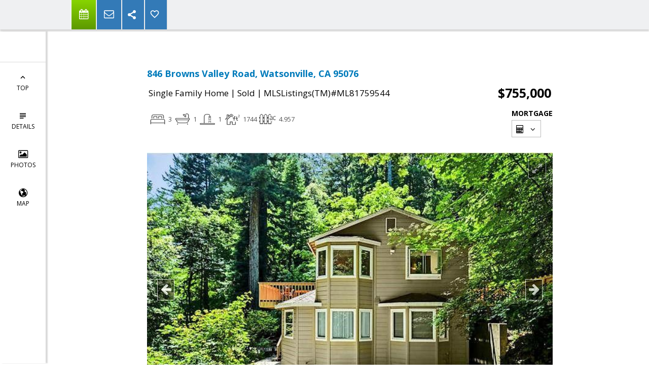

--- FILE ---
content_type: text/html; charset=utf-8
request_url: https://www.google.com/recaptcha/api2/anchor?ar=1&k=6LcGuSAUAAAAAMb457bWlGuEZ6IUGB1SNkLgHvC3&co=aHR0cHM6Ly9hc2hsZXljYXJyb2xsaG9tZXMuY29tOjQ0Mw..&hl=en&v=7gg7H51Q-naNfhmCP3_R47ho&size=normal&anchor-ms=20000&execute-ms=15000&cb=8qpk5qh2u5g2
body_size: 48838
content:
<!DOCTYPE HTML><html dir="ltr" lang="en"><head><meta http-equiv="Content-Type" content="text/html; charset=UTF-8">
<meta http-equiv="X-UA-Compatible" content="IE=edge">
<title>reCAPTCHA</title>
<style type="text/css">
/* cyrillic-ext */
@font-face {
  font-family: 'Roboto';
  font-style: normal;
  font-weight: 400;
  font-stretch: 100%;
  src: url(//fonts.gstatic.com/s/roboto/v48/KFO7CnqEu92Fr1ME7kSn66aGLdTylUAMa3GUBHMdazTgWw.woff2) format('woff2');
  unicode-range: U+0460-052F, U+1C80-1C8A, U+20B4, U+2DE0-2DFF, U+A640-A69F, U+FE2E-FE2F;
}
/* cyrillic */
@font-face {
  font-family: 'Roboto';
  font-style: normal;
  font-weight: 400;
  font-stretch: 100%;
  src: url(//fonts.gstatic.com/s/roboto/v48/KFO7CnqEu92Fr1ME7kSn66aGLdTylUAMa3iUBHMdazTgWw.woff2) format('woff2');
  unicode-range: U+0301, U+0400-045F, U+0490-0491, U+04B0-04B1, U+2116;
}
/* greek-ext */
@font-face {
  font-family: 'Roboto';
  font-style: normal;
  font-weight: 400;
  font-stretch: 100%;
  src: url(//fonts.gstatic.com/s/roboto/v48/KFO7CnqEu92Fr1ME7kSn66aGLdTylUAMa3CUBHMdazTgWw.woff2) format('woff2');
  unicode-range: U+1F00-1FFF;
}
/* greek */
@font-face {
  font-family: 'Roboto';
  font-style: normal;
  font-weight: 400;
  font-stretch: 100%;
  src: url(//fonts.gstatic.com/s/roboto/v48/KFO7CnqEu92Fr1ME7kSn66aGLdTylUAMa3-UBHMdazTgWw.woff2) format('woff2');
  unicode-range: U+0370-0377, U+037A-037F, U+0384-038A, U+038C, U+038E-03A1, U+03A3-03FF;
}
/* math */
@font-face {
  font-family: 'Roboto';
  font-style: normal;
  font-weight: 400;
  font-stretch: 100%;
  src: url(//fonts.gstatic.com/s/roboto/v48/KFO7CnqEu92Fr1ME7kSn66aGLdTylUAMawCUBHMdazTgWw.woff2) format('woff2');
  unicode-range: U+0302-0303, U+0305, U+0307-0308, U+0310, U+0312, U+0315, U+031A, U+0326-0327, U+032C, U+032F-0330, U+0332-0333, U+0338, U+033A, U+0346, U+034D, U+0391-03A1, U+03A3-03A9, U+03B1-03C9, U+03D1, U+03D5-03D6, U+03F0-03F1, U+03F4-03F5, U+2016-2017, U+2034-2038, U+203C, U+2040, U+2043, U+2047, U+2050, U+2057, U+205F, U+2070-2071, U+2074-208E, U+2090-209C, U+20D0-20DC, U+20E1, U+20E5-20EF, U+2100-2112, U+2114-2115, U+2117-2121, U+2123-214F, U+2190, U+2192, U+2194-21AE, U+21B0-21E5, U+21F1-21F2, U+21F4-2211, U+2213-2214, U+2216-22FF, U+2308-230B, U+2310, U+2319, U+231C-2321, U+2336-237A, U+237C, U+2395, U+239B-23B7, U+23D0, U+23DC-23E1, U+2474-2475, U+25AF, U+25B3, U+25B7, U+25BD, U+25C1, U+25CA, U+25CC, U+25FB, U+266D-266F, U+27C0-27FF, U+2900-2AFF, U+2B0E-2B11, U+2B30-2B4C, U+2BFE, U+3030, U+FF5B, U+FF5D, U+1D400-1D7FF, U+1EE00-1EEFF;
}
/* symbols */
@font-face {
  font-family: 'Roboto';
  font-style: normal;
  font-weight: 400;
  font-stretch: 100%;
  src: url(//fonts.gstatic.com/s/roboto/v48/KFO7CnqEu92Fr1ME7kSn66aGLdTylUAMaxKUBHMdazTgWw.woff2) format('woff2');
  unicode-range: U+0001-000C, U+000E-001F, U+007F-009F, U+20DD-20E0, U+20E2-20E4, U+2150-218F, U+2190, U+2192, U+2194-2199, U+21AF, U+21E6-21F0, U+21F3, U+2218-2219, U+2299, U+22C4-22C6, U+2300-243F, U+2440-244A, U+2460-24FF, U+25A0-27BF, U+2800-28FF, U+2921-2922, U+2981, U+29BF, U+29EB, U+2B00-2BFF, U+4DC0-4DFF, U+FFF9-FFFB, U+10140-1018E, U+10190-1019C, U+101A0, U+101D0-101FD, U+102E0-102FB, U+10E60-10E7E, U+1D2C0-1D2D3, U+1D2E0-1D37F, U+1F000-1F0FF, U+1F100-1F1AD, U+1F1E6-1F1FF, U+1F30D-1F30F, U+1F315, U+1F31C, U+1F31E, U+1F320-1F32C, U+1F336, U+1F378, U+1F37D, U+1F382, U+1F393-1F39F, U+1F3A7-1F3A8, U+1F3AC-1F3AF, U+1F3C2, U+1F3C4-1F3C6, U+1F3CA-1F3CE, U+1F3D4-1F3E0, U+1F3ED, U+1F3F1-1F3F3, U+1F3F5-1F3F7, U+1F408, U+1F415, U+1F41F, U+1F426, U+1F43F, U+1F441-1F442, U+1F444, U+1F446-1F449, U+1F44C-1F44E, U+1F453, U+1F46A, U+1F47D, U+1F4A3, U+1F4B0, U+1F4B3, U+1F4B9, U+1F4BB, U+1F4BF, U+1F4C8-1F4CB, U+1F4D6, U+1F4DA, U+1F4DF, U+1F4E3-1F4E6, U+1F4EA-1F4ED, U+1F4F7, U+1F4F9-1F4FB, U+1F4FD-1F4FE, U+1F503, U+1F507-1F50B, U+1F50D, U+1F512-1F513, U+1F53E-1F54A, U+1F54F-1F5FA, U+1F610, U+1F650-1F67F, U+1F687, U+1F68D, U+1F691, U+1F694, U+1F698, U+1F6AD, U+1F6B2, U+1F6B9-1F6BA, U+1F6BC, U+1F6C6-1F6CF, U+1F6D3-1F6D7, U+1F6E0-1F6EA, U+1F6F0-1F6F3, U+1F6F7-1F6FC, U+1F700-1F7FF, U+1F800-1F80B, U+1F810-1F847, U+1F850-1F859, U+1F860-1F887, U+1F890-1F8AD, U+1F8B0-1F8BB, U+1F8C0-1F8C1, U+1F900-1F90B, U+1F93B, U+1F946, U+1F984, U+1F996, U+1F9E9, U+1FA00-1FA6F, U+1FA70-1FA7C, U+1FA80-1FA89, U+1FA8F-1FAC6, U+1FACE-1FADC, U+1FADF-1FAE9, U+1FAF0-1FAF8, U+1FB00-1FBFF;
}
/* vietnamese */
@font-face {
  font-family: 'Roboto';
  font-style: normal;
  font-weight: 400;
  font-stretch: 100%;
  src: url(//fonts.gstatic.com/s/roboto/v48/KFO7CnqEu92Fr1ME7kSn66aGLdTylUAMa3OUBHMdazTgWw.woff2) format('woff2');
  unicode-range: U+0102-0103, U+0110-0111, U+0128-0129, U+0168-0169, U+01A0-01A1, U+01AF-01B0, U+0300-0301, U+0303-0304, U+0308-0309, U+0323, U+0329, U+1EA0-1EF9, U+20AB;
}
/* latin-ext */
@font-face {
  font-family: 'Roboto';
  font-style: normal;
  font-weight: 400;
  font-stretch: 100%;
  src: url(//fonts.gstatic.com/s/roboto/v48/KFO7CnqEu92Fr1ME7kSn66aGLdTylUAMa3KUBHMdazTgWw.woff2) format('woff2');
  unicode-range: U+0100-02BA, U+02BD-02C5, U+02C7-02CC, U+02CE-02D7, U+02DD-02FF, U+0304, U+0308, U+0329, U+1D00-1DBF, U+1E00-1E9F, U+1EF2-1EFF, U+2020, U+20A0-20AB, U+20AD-20C0, U+2113, U+2C60-2C7F, U+A720-A7FF;
}
/* latin */
@font-face {
  font-family: 'Roboto';
  font-style: normal;
  font-weight: 400;
  font-stretch: 100%;
  src: url(//fonts.gstatic.com/s/roboto/v48/KFO7CnqEu92Fr1ME7kSn66aGLdTylUAMa3yUBHMdazQ.woff2) format('woff2');
  unicode-range: U+0000-00FF, U+0131, U+0152-0153, U+02BB-02BC, U+02C6, U+02DA, U+02DC, U+0304, U+0308, U+0329, U+2000-206F, U+20AC, U+2122, U+2191, U+2193, U+2212, U+2215, U+FEFF, U+FFFD;
}
/* cyrillic-ext */
@font-face {
  font-family: 'Roboto';
  font-style: normal;
  font-weight: 500;
  font-stretch: 100%;
  src: url(//fonts.gstatic.com/s/roboto/v48/KFO7CnqEu92Fr1ME7kSn66aGLdTylUAMa3GUBHMdazTgWw.woff2) format('woff2');
  unicode-range: U+0460-052F, U+1C80-1C8A, U+20B4, U+2DE0-2DFF, U+A640-A69F, U+FE2E-FE2F;
}
/* cyrillic */
@font-face {
  font-family: 'Roboto';
  font-style: normal;
  font-weight: 500;
  font-stretch: 100%;
  src: url(//fonts.gstatic.com/s/roboto/v48/KFO7CnqEu92Fr1ME7kSn66aGLdTylUAMa3iUBHMdazTgWw.woff2) format('woff2');
  unicode-range: U+0301, U+0400-045F, U+0490-0491, U+04B0-04B1, U+2116;
}
/* greek-ext */
@font-face {
  font-family: 'Roboto';
  font-style: normal;
  font-weight: 500;
  font-stretch: 100%;
  src: url(//fonts.gstatic.com/s/roboto/v48/KFO7CnqEu92Fr1ME7kSn66aGLdTylUAMa3CUBHMdazTgWw.woff2) format('woff2');
  unicode-range: U+1F00-1FFF;
}
/* greek */
@font-face {
  font-family: 'Roboto';
  font-style: normal;
  font-weight: 500;
  font-stretch: 100%;
  src: url(//fonts.gstatic.com/s/roboto/v48/KFO7CnqEu92Fr1ME7kSn66aGLdTylUAMa3-UBHMdazTgWw.woff2) format('woff2');
  unicode-range: U+0370-0377, U+037A-037F, U+0384-038A, U+038C, U+038E-03A1, U+03A3-03FF;
}
/* math */
@font-face {
  font-family: 'Roboto';
  font-style: normal;
  font-weight: 500;
  font-stretch: 100%;
  src: url(//fonts.gstatic.com/s/roboto/v48/KFO7CnqEu92Fr1ME7kSn66aGLdTylUAMawCUBHMdazTgWw.woff2) format('woff2');
  unicode-range: U+0302-0303, U+0305, U+0307-0308, U+0310, U+0312, U+0315, U+031A, U+0326-0327, U+032C, U+032F-0330, U+0332-0333, U+0338, U+033A, U+0346, U+034D, U+0391-03A1, U+03A3-03A9, U+03B1-03C9, U+03D1, U+03D5-03D6, U+03F0-03F1, U+03F4-03F5, U+2016-2017, U+2034-2038, U+203C, U+2040, U+2043, U+2047, U+2050, U+2057, U+205F, U+2070-2071, U+2074-208E, U+2090-209C, U+20D0-20DC, U+20E1, U+20E5-20EF, U+2100-2112, U+2114-2115, U+2117-2121, U+2123-214F, U+2190, U+2192, U+2194-21AE, U+21B0-21E5, U+21F1-21F2, U+21F4-2211, U+2213-2214, U+2216-22FF, U+2308-230B, U+2310, U+2319, U+231C-2321, U+2336-237A, U+237C, U+2395, U+239B-23B7, U+23D0, U+23DC-23E1, U+2474-2475, U+25AF, U+25B3, U+25B7, U+25BD, U+25C1, U+25CA, U+25CC, U+25FB, U+266D-266F, U+27C0-27FF, U+2900-2AFF, U+2B0E-2B11, U+2B30-2B4C, U+2BFE, U+3030, U+FF5B, U+FF5D, U+1D400-1D7FF, U+1EE00-1EEFF;
}
/* symbols */
@font-face {
  font-family: 'Roboto';
  font-style: normal;
  font-weight: 500;
  font-stretch: 100%;
  src: url(//fonts.gstatic.com/s/roboto/v48/KFO7CnqEu92Fr1ME7kSn66aGLdTylUAMaxKUBHMdazTgWw.woff2) format('woff2');
  unicode-range: U+0001-000C, U+000E-001F, U+007F-009F, U+20DD-20E0, U+20E2-20E4, U+2150-218F, U+2190, U+2192, U+2194-2199, U+21AF, U+21E6-21F0, U+21F3, U+2218-2219, U+2299, U+22C4-22C6, U+2300-243F, U+2440-244A, U+2460-24FF, U+25A0-27BF, U+2800-28FF, U+2921-2922, U+2981, U+29BF, U+29EB, U+2B00-2BFF, U+4DC0-4DFF, U+FFF9-FFFB, U+10140-1018E, U+10190-1019C, U+101A0, U+101D0-101FD, U+102E0-102FB, U+10E60-10E7E, U+1D2C0-1D2D3, U+1D2E0-1D37F, U+1F000-1F0FF, U+1F100-1F1AD, U+1F1E6-1F1FF, U+1F30D-1F30F, U+1F315, U+1F31C, U+1F31E, U+1F320-1F32C, U+1F336, U+1F378, U+1F37D, U+1F382, U+1F393-1F39F, U+1F3A7-1F3A8, U+1F3AC-1F3AF, U+1F3C2, U+1F3C4-1F3C6, U+1F3CA-1F3CE, U+1F3D4-1F3E0, U+1F3ED, U+1F3F1-1F3F3, U+1F3F5-1F3F7, U+1F408, U+1F415, U+1F41F, U+1F426, U+1F43F, U+1F441-1F442, U+1F444, U+1F446-1F449, U+1F44C-1F44E, U+1F453, U+1F46A, U+1F47D, U+1F4A3, U+1F4B0, U+1F4B3, U+1F4B9, U+1F4BB, U+1F4BF, U+1F4C8-1F4CB, U+1F4D6, U+1F4DA, U+1F4DF, U+1F4E3-1F4E6, U+1F4EA-1F4ED, U+1F4F7, U+1F4F9-1F4FB, U+1F4FD-1F4FE, U+1F503, U+1F507-1F50B, U+1F50D, U+1F512-1F513, U+1F53E-1F54A, U+1F54F-1F5FA, U+1F610, U+1F650-1F67F, U+1F687, U+1F68D, U+1F691, U+1F694, U+1F698, U+1F6AD, U+1F6B2, U+1F6B9-1F6BA, U+1F6BC, U+1F6C6-1F6CF, U+1F6D3-1F6D7, U+1F6E0-1F6EA, U+1F6F0-1F6F3, U+1F6F7-1F6FC, U+1F700-1F7FF, U+1F800-1F80B, U+1F810-1F847, U+1F850-1F859, U+1F860-1F887, U+1F890-1F8AD, U+1F8B0-1F8BB, U+1F8C0-1F8C1, U+1F900-1F90B, U+1F93B, U+1F946, U+1F984, U+1F996, U+1F9E9, U+1FA00-1FA6F, U+1FA70-1FA7C, U+1FA80-1FA89, U+1FA8F-1FAC6, U+1FACE-1FADC, U+1FADF-1FAE9, U+1FAF0-1FAF8, U+1FB00-1FBFF;
}
/* vietnamese */
@font-face {
  font-family: 'Roboto';
  font-style: normal;
  font-weight: 500;
  font-stretch: 100%;
  src: url(//fonts.gstatic.com/s/roboto/v48/KFO7CnqEu92Fr1ME7kSn66aGLdTylUAMa3OUBHMdazTgWw.woff2) format('woff2');
  unicode-range: U+0102-0103, U+0110-0111, U+0128-0129, U+0168-0169, U+01A0-01A1, U+01AF-01B0, U+0300-0301, U+0303-0304, U+0308-0309, U+0323, U+0329, U+1EA0-1EF9, U+20AB;
}
/* latin-ext */
@font-face {
  font-family: 'Roboto';
  font-style: normal;
  font-weight: 500;
  font-stretch: 100%;
  src: url(//fonts.gstatic.com/s/roboto/v48/KFO7CnqEu92Fr1ME7kSn66aGLdTylUAMa3KUBHMdazTgWw.woff2) format('woff2');
  unicode-range: U+0100-02BA, U+02BD-02C5, U+02C7-02CC, U+02CE-02D7, U+02DD-02FF, U+0304, U+0308, U+0329, U+1D00-1DBF, U+1E00-1E9F, U+1EF2-1EFF, U+2020, U+20A0-20AB, U+20AD-20C0, U+2113, U+2C60-2C7F, U+A720-A7FF;
}
/* latin */
@font-face {
  font-family: 'Roboto';
  font-style: normal;
  font-weight: 500;
  font-stretch: 100%;
  src: url(//fonts.gstatic.com/s/roboto/v48/KFO7CnqEu92Fr1ME7kSn66aGLdTylUAMa3yUBHMdazQ.woff2) format('woff2');
  unicode-range: U+0000-00FF, U+0131, U+0152-0153, U+02BB-02BC, U+02C6, U+02DA, U+02DC, U+0304, U+0308, U+0329, U+2000-206F, U+20AC, U+2122, U+2191, U+2193, U+2212, U+2215, U+FEFF, U+FFFD;
}
/* cyrillic-ext */
@font-face {
  font-family: 'Roboto';
  font-style: normal;
  font-weight: 900;
  font-stretch: 100%;
  src: url(//fonts.gstatic.com/s/roboto/v48/KFO7CnqEu92Fr1ME7kSn66aGLdTylUAMa3GUBHMdazTgWw.woff2) format('woff2');
  unicode-range: U+0460-052F, U+1C80-1C8A, U+20B4, U+2DE0-2DFF, U+A640-A69F, U+FE2E-FE2F;
}
/* cyrillic */
@font-face {
  font-family: 'Roboto';
  font-style: normal;
  font-weight: 900;
  font-stretch: 100%;
  src: url(//fonts.gstatic.com/s/roboto/v48/KFO7CnqEu92Fr1ME7kSn66aGLdTylUAMa3iUBHMdazTgWw.woff2) format('woff2');
  unicode-range: U+0301, U+0400-045F, U+0490-0491, U+04B0-04B1, U+2116;
}
/* greek-ext */
@font-face {
  font-family: 'Roboto';
  font-style: normal;
  font-weight: 900;
  font-stretch: 100%;
  src: url(//fonts.gstatic.com/s/roboto/v48/KFO7CnqEu92Fr1ME7kSn66aGLdTylUAMa3CUBHMdazTgWw.woff2) format('woff2');
  unicode-range: U+1F00-1FFF;
}
/* greek */
@font-face {
  font-family: 'Roboto';
  font-style: normal;
  font-weight: 900;
  font-stretch: 100%;
  src: url(//fonts.gstatic.com/s/roboto/v48/KFO7CnqEu92Fr1ME7kSn66aGLdTylUAMa3-UBHMdazTgWw.woff2) format('woff2');
  unicode-range: U+0370-0377, U+037A-037F, U+0384-038A, U+038C, U+038E-03A1, U+03A3-03FF;
}
/* math */
@font-face {
  font-family: 'Roboto';
  font-style: normal;
  font-weight: 900;
  font-stretch: 100%;
  src: url(//fonts.gstatic.com/s/roboto/v48/KFO7CnqEu92Fr1ME7kSn66aGLdTylUAMawCUBHMdazTgWw.woff2) format('woff2');
  unicode-range: U+0302-0303, U+0305, U+0307-0308, U+0310, U+0312, U+0315, U+031A, U+0326-0327, U+032C, U+032F-0330, U+0332-0333, U+0338, U+033A, U+0346, U+034D, U+0391-03A1, U+03A3-03A9, U+03B1-03C9, U+03D1, U+03D5-03D6, U+03F0-03F1, U+03F4-03F5, U+2016-2017, U+2034-2038, U+203C, U+2040, U+2043, U+2047, U+2050, U+2057, U+205F, U+2070-2071, U+2074-208E, U+2090-209C, U+20D0-20DC, U+20E1, U+20E5-20EF, U+2100-2112, U+2114-2115, U+2117-2121, U+2123-214F, U+2190, U+2192, U+2194-21AE, U+21B0-21E5, U+21F1-21F2, U+21F4-2211, U+2213-2214, U+2216-22FF, U+2308-230B, U+2310, U+2319, U+231C-2321, U+2336-237A, U+237C, U+2395, U+239B-23B7, U+23D0, U+23DC-23E1, U+2474-2475, U+25AF, U+25B3, U+25B7, U+25BD, U+25C1, U+25CA, U+25CC, U+25FB, U+266D-266F, U+27C0-27FF, U+2900-2AFF, U+2B0E-2B11, U+2B30-2B4C, U+2BFE, U+3030, U+FF5B, U+FF5D, U+1D400-1D7FF, U+1EE00-1EEFF;
}
/* symbols */
@font-face {
  font-family: 'Roboto';
  font-style: normal;
  font-weight: 900;
  font-stretch: 100%;
  src: url(//fonts.gstatic.com/s/roboto/v48/KFO7CnqEu92Fr1ME7kSn66aGLdTylUAMaxKUBHMdazTgWw.woff2) format('woff2');
  unicode-range: U+0001-000C, U+000E-001F, U+007F-009F, U+20DD-20E0, U+20E2-20E4, U+2150-218F, U+2190, U+2192, U+2194-2199, U+21AF, U+21E6-21F0, U+21F3, U+2218-2219, U+2299, U+22C4-22C6, U+2300-243F, U+2440-244A, U+2460-24FF, U+25A0-27BF, U+2800-28FF, U+2921-2922, U+2981, U+29BF, U+29EB, U+2B00-2BFF, U+4DC0-4DFF, U+FFF9-FFFB, U+10140-1018E, U+10190-1019C, U+101A0, U+101D0-101FD, U+102E0-102FB, U+10E60-10E7E, U+1D2C0-1D2D3, U+1D2E0-1D37F, U+1F000-1F0FF, U+1F100-1F1AD, U+1F1E6-1F1FF, U+1F30D-1F30F, U+1F315, U+1F31C, U+1F31E, U+1F320-1F32C, U+1F336, U+1F378, U+1F37D, U+1F382, U+1F393-1F39F, U+1F3A7-1F3A8, U+1F3AC-1F3AF, U+1F3C2, U+1F3C4-1F3C6, U+1F3CA-1F3CE, U+1F3D4-1F3E0, U+1F3ED, U+1F3F1-1F3F3, U+1F3F5-1F3F7, U+1F408, U+1F415, U+1F41F, U+1F426, U+1F43F, U+1F441-1F442, U+1F444, U+1F446-1F449, U+1F44C-1F44E, U+1F453, U+1F46A, U+1F47D, U+1F4A3, U+1F4B0, U+1F4B3, U+1F4B9, U+1F4BB, U+1F4BF, U+1F4C8-1F4CB, U+1F4D6, U+1F4DA, U+1F4DF, U+1F4E3-1F4E6, U+1F4EA-1F4ED, U+1F4F7, U+1F4F9-1F4FB, U+1F4FD-1F4FE, U+1F503, U+1F507-1F50B, U+1F50D, U+1F512-1F513, U+1F53E-1F54A, U+1F54F-1F5FA, U+1F610, U+1F650-1F67F, U+1F687, U+1F68D, U+1F691, U+1F694, U+1F698, U+1F6AD, U+1F6B2, U+1F6B9-1F6BA, U+1F6BC, U+1F6C6-1F6CF, U+1F6D3-1F6D7, U+1F6E0-1F6EA, U+1F6F0-1F6F3, U+1F6F7-1F6FC, U+1F700-1F7FF, U+1F800-1F80B, U+1F810-1F847, U+1F850-1F859, U+1F860-1F887, U+1F890-1F8AD, U+1F8B0-1F8BB, U+1F8C0-1F8C1, U+1F900-1F90B, U+1F93B, U+1F946, U+1F984, U+1F996, U+1F9E9, U+1FA00-1FA6F, U+1FA70-1FA7C, U+1FA80-1FA89, U+1FA8F-1FAC6, U+1FACE-1FADC, U+1FADF-1FAE9, U+1FAF0-1FAF8, U+1FB00-1FBFF;
}
/* vietnamese */
@font-face {
  font-family: 'Roboto';
  font-style: normal;
  font-weight: 900;
  font-stretch: 100%;
  src: url(//fonts.gstatic.com/s/roboto/v48/KFO7CnqEu92Fr1ME7kSn66aGLdTylUAMa3OUBHMdazTgWw.woff2) format('woff2');
  unicode-range: U+0102-0103, U+0110-0111, U+0128-0129, U+0168-0169, U+01A0-01A1, U+01AF-01B0, U+0300-0301, U+0303-0304, U+0308-0309, U+0323, U+0329, U+1EA0-1EF9, U+20AB;
}
/* latin-ext */
@font-face {
  font-family: 'Roboto';
  font-style: normal;
  font-weight: 900;
  font-stretch: 100%;
  src: url(//fonts.gstatic.com/s/roboto/v48/KFO7CnqEu92Fr1ME7kSn66aGLdTylUAMa3KUBHMdazTgWw.woff2) format('woff2');
  unicode-range: U+0100-02BA, U+02BD-02C5, U+02C7-02CC, U+02CE-02D7, U+02DD-02FF, U+0304, U+0308, U+0329, U+1D00-1DBF, U+1E00-1E9F, U+1EF2-1EFF, U+2020, U+20A0-20AB, U+20AD-20C0, U+2113, U+2C60-2C7F, U+A720-A7FF;
}
/* latin */
@font-face {
  font-family: 'Roboto';
  font-style: normal;
  font-weight: 900;
  font-stretch: 100%;
  src: url(//fonts.gstatic.com/s/roboto/v48/KFO7CnqEu92Fr1ME7kSn66aGLdTylUAMa3yUBHMdazQ.woff2) format('woff2');
  unicode-range: U+0000-00FF, U+0131, U+0152-0153, U+02BB-02BC, U+02C6, U+02DA, U+02DC, U+0304, U+0308, U+0329, U+2000-206F, U+20AC, U+2122, U+2191, U+2193, U+2212, U+2215, U+FEFF, U+FFFD;
}

</style>
<link rel="stylesheet" type="text/css" href="https://www.gstatic.com/recaptcha/releases/7gg7H51Q-naNfhmCP3_R47ho/styles__ltr.css">
<script nonce="ImSBmglAefSf5LJpmVoiiQ" type="text/javascript">window['__recaptcha_api'] = 'https://www.google.com/recaptcha/api2/';</script>
<script type="text/javascript" src="https://www.gstatic.com/recaptcha/releases/7gg7H51Q-naNfhmCP3_R47ho/recaptcha__en.js" nonce="ImSBmglAefSf5LJpmVoiiQ">
      
    </script></head>
<body><div id="rc-anchor-alert" class="rc-anchor-alert"></div>
<input type="hidden" id="recaptcha-token" value="[base64]">
<script type="text/javascript" nonce="ImSBmglAefSf5LJpmVoiiQ">
      recaptcha.anchor.Main.init("[\x22ainput\x22,[\x22bgdata\x22,\x22\x22,\[base64]/[base64]/[base64]/[base64]/cjw8ejpyPj4+eil9Y2F0Y2gobCl7dGhyb3cgbDt9fSxIPWZ1bmN0aW9uKHcsdCx6KXtpZih3PT0xOTR8fHc9PTIwOCl0LnZbd10/dC52W3ddLmNvbmNhdCh6KTp0LnZbd109b2Yoeix0KTtlbHNle2lmKHQuYkImJnchPTMxNylyZXR1cm47dz09NjZ8fHc9PTEyMnx8dz09NDcwfHx3PT00NHx8dz09NDE2fHx3PT0zOTd8fHc9PTQyMXx8dz09Njh8fHc9PTcwfHx3PT0xODQ/[base64]/[base64]/[base64]/bmV3IGRbVl0oSlswXSk6cD09Mj9uZXcgZFtWXShKWzBdLEpbMV0pOnA9PTM/bmV3IGRbVl0oSlswXSxKWzFdLEpbMl0pOnA9PTQ/[base64]/[base64]/[base64]/[base64]\x22,\[base64]\\u003d\\u003d\x22,\x22HnFSBsONGMKQXMK6wrxawpdMScOmC2V/woXCmcO0wo/DojhqYX3Cmzl5OsKJZ1PCj1fDvETCuMK8RMO8w4/CjcO1Z8O/e3nCmMOWwrRIw4QIaMOLwoXDuDXCv8KNcAFswo4Bwr3CnBzDrijCiCEfwrNAAw/[base64]/CoARseDTDqHBkwoZKwofDr1U2w5QUBMKLTl4JH8OXw4QowohMWjJeGMO/w6s1WMK9RMK1ZcO4XgnCpsOtw6RQw6zDnsOhw7/[base64]/wokoeQHCoQPDvDnClgHDqVcowrRFwoRhw4HCgBvDvifCucOyYWrCgkvDncKoL8KlKBtaL3DDm3kLwpvCoMK0w6vCusO+wrTDjwPCnGLDgErDkTfDg8KORMKSwrEowq5pfHFrwqDChWFfw6gkPkZsw69/G8KFMCDCv15Ewpk0asK0OcKywrQ6w4vDv8O4WsOOMcOQC0Mqw7/DrsKpWVV/d8KAwqEUwqXDvyDDp3/[base64]/Cl8KJVcK3EcOhRsOiwqoiw63DgWhww6A3Z8O6w4LDi8ORdhYyw7LClMO7fMK0SV43wqJ8asOOwrRIHsKjEcOWwqAfw6jCumEREMK1JMKqDm/DlMOce8OGw77CojMBLn9POFgmJB0sw6rDmTdhZsO5w5vDi8OGw77DlsOIa8OEwoHDscOiw6LDmRJuScOTdwjDtMO7w4gAw5vDusOyMMKkTQXDkz7CmHRjw6jCicKDw7BDJXEqAcKbb3nCn8OHwovDh1Jof8OiYA3ChVhtw5rCsMOBRw/Do111w67DjynCshBZG1/ChislMgAOP8Obw6fDnRfDvcKedk8qwoY6wr/Cl0U8LsK1Il3DtA4jw4XCm3s/ccOuw7HCkRx9cmTCl8OCfTklVyvCmz1zwolbw7YEImV6w4sPGcOoT8KMAiwyIH9wwpTDr8K2GETDjh4ocTDCi3NqasKjC8Kgw5NsAFhDw4Avw6rCrxrCjMKdwoB0XlfChsKJWS3DmB0aw7BeKRN7IzVZwovDq8O8w4/CjMOEw67DmgvCrGp8LcOMwoNHYMK5C2vDoEhywoXCk8K/wqPDjMORw7TCkjPDhTfDgcOwwq0fwrzCtMOeel9hc8Kuw47DkELDjh/CojbCtMKPJCR2LHU2anVow5cjw6JxwoTCq8K/[base64]/[base64]/DnsOTwp/DuMK4w4AQwq5wFcKLZcOgw7XCn8KZw7XDuMKbwqE1w5LDu3VeX2cDTsOIw5ITw7bCnlnDlC7Dp8OUwrjDuTTCj8OjwqN6w6/DskvDrAQ7w7B3HsKNTMK3VGHDkcKKwpw5JMKNfDc+QMKKwrxUw7nCr3jDvMOkw54EJHwyw68AZ1QZw5oEdMOUMk3DqsKJUUDCtcK4NsKVETXCtCXCq8OTw4XCocK/JRtYw790wq5tDntSF8OROMKywoHCo8K+LWHDmsOlwqIjwqoTw7B3wrbCm8KiPcO0w6rDj0vDgUHCqsKcDsKIBhwjw4XDqMK5wqXCqxtIw7bCjsKPw4YPI8OxK8O9CsOPcSRSccOpw67Co3UOTMOvVHc0cWDCr3nDrMK1OFR2w6/DjFB8wqE5FnDDtX1cwoTDuDnCsE4bXXBPwqLCh15SeMOYwoQLwqzDnysmw5nCpQ0tc8KJBMOMAcOKAsKAcXrDpHRkw5jCmDTDoSBrWsKXw5IHwonDqMOOV8OPWW/DscOvdcO5U8Knw57Ds8KvMTUnfcOvw4vCmVXCvUcmwrsaYcK6wqzCisOgJAwCVcO3w43DmEg4esKCw4/[base64]/Cvl3CtMOPwpEKwqdyw4R1woXClFzDtC/CoT/CrizDoMO9TsOxwo3CssOmw6fDuMKbw7PDt1AldsO/YU/CrQsJw6bDrz55w7w/JGjCskjCr1LCq8KeJsO8UcOsZsOWUzVcBnwVwrUnEMKAw4DCt3wzwosdw43Dn8KwOsK/w59Lw5vDhBbCvhYFB0TDoU/CqS8Zw4x/w6R0QXjDhMOWw4XCl8Kaw6Ukw5rDkMOOw6xqwp0ia8KjC8O4C8O+SMOgw5vDu8OTwo7CmcOOO2Jmd3UvwpfDhMKRIVnCoGVjVMOaOMOyw7zCssOSQsObRcK8wr7DvsOZw5/Ci8OkIz5Rw4MRwr48N8ONDsObY8OVwpt3NcK0B0bCrEzDlsKtwr8QDFXCpD7DicKuYcOcCMOMEMOow5ZsAMKrXwY0XiLDi2rDmsOcwrN+FXjDhzlnTgRPeyo3NsOOwqTCkcO3cMOPZVssN23CqMOxYcOtAsOfwpsHXMKvwpljAMO9woIcA1g/Om1ZUTkfFcO5FW7DrFjDtBJNw5Jxwp/CosOJOnQ0w5RKbcKLwo7CrsK2w6XCr8OQw7bDjMOzA8OzwqAGw4fCqUzCm8KgbMOQfMOEXhjDn3JPw6E3TcODwq7DhhFewqc7c8KZCxTDl8Osw5kJwoHCuGAiw4LCh1tYw6LDhT5Pwqk7w70kBEfCjsKmDsOPw5Zqwo/Cu8Kkwr7CqHrDm8OxQsKZw6DCjsK+fsOgwrTCjzbDhMOEOgHDoHIifcO5wobCj8KKATEqw4huwqsAGENlYMKSwpzCpsKnwpnCqxHCocObw4xSEjjCo8KRSsKYwpzCqAg/wqbDjcOewpspQMOHwoJPfsKnHyHCq8OIOhvDjWzCiyLDngDDpsOdw4c/[base64]/CiSHDtsKDwofCr8OPwqIUw6jCuhV+eXRkwp9rQsKmcsKZMcOkwr5mdTzCpGHDrALDs8KJdULDpcKjw7nCkCAYw5PCvsOpHSDChXZQYcKNZwDDmkcWHU0DKsOkKnM3XBfDkknDsxfCpcKDw7vCqcO/Z8OCMXLDocK2OxZVHMKqwodcMCDDnWJvJ8K6w4LCqMOsU8OVwoDDsm/[base64]/[base64]/Cij9yworDrUdtUMK+XlzCuQfDjcKvDcOIeAfCmMOjX8KlE8Kfw6TDkSYzJwLDjm0vwqhewobDt8KoccK9FcKYMsORw63Dt8OMwppkw44Mw7DDuDDDiRYPYVZkw5saw7TClRZbYWMzTz5kwrcGVnpICsOlwqbCqxvCuyYlFsOaw4RWw4Uowq/Dv8KvwrM0NizDhMKJBxLCsWcRw4J+wrPCh8KAX8Orw7NpwojChGhpWMOZw6jDqHvDjzDDrMK+w5pQwpFIAV9Owo3DhMK8w5XChDdYw7vCuMKdwoV+fn42wrbDmzvDo35pw5PCiQnDixICw6/ChxPDkEQjw67CiQnDscOKPcO9YMKww7XDojXCusKMOMO1WmgTwq/DsXHCmsKtwrfDmcKzVcOMwpDDg0pFFcKEwpnDtMKHYMOhw7vCo8O2QcKOwrBxw4p5dy0KXsOTEMKQwpVuwrJkwp5gE3hBO2nDnx7DvMKgwrsxw6kUwqHDpmQAMXTCjQMkP8OTDl5rX8O0DcKKwr3DhsOSw7rDggwlS8OdwpbDoMOuaVfCuDsIwqXDtsOYBcKtf0Akw6/[base64]/DmlRlS1A9wq/DiUNfwp95w50gKMO7YyzCjcKYCMKbwr8JXMOnw57DncKjdDXDicOawqNowqHDvsOSQ1syT8Kww5bDhsO5wodjCg1kFARcwqrCuMOywr3DvcKAZMOnKMOBwr/[base64]/CvcOyw4AFwrvCkMOOZF5HQcOcYSrCnDPDk8KLOFNgCWzCgcO0fx1peh4Mw7MtwqfDlD/DrsOhBsO7bUTDncOGcQvDvcKHGxYWworCnX7DrMKew4XDjsKnw5EQw57DiMKMXBHCjgvCjUAsw5wWwpbChmpsw7fDlWTCj0RkwpHDpgglIMKMw4vCkiXCgy9Dwrsqw4XCtMKRw4BYE3tXAMK3BsO4DcOcwqBQwr3CnsKqw5cZDB4WS8KQBA4WOWRvwr/DlDDClDpFaxgjw73CgzRzwqTCi2tqwr/[base64]/DkMKxwrrDn8O6wpDDtFrCs2DDosOeaMKTw7bDhcK8RsK1wrHCnyZXw7NLEMKPw5VQwrZswpfCosKEMMKuw6BXwpcLZHXDr8OxwrvDtR0dwovDuMK6DcOewqwWwq/DoV/Du8KHw7fCpMKnDx3DryXDk8Ogw5U0wrTDj8Kiwq5Rw4YtDGfDlWrCklnCnMOVOcKhw6QjGD7Dk8Oswql5ISnDjsKmwqHDsH/CnMKHw77DucOHUGBZRsK2DgDCqsOkw7MfKcKQw6ZLwrYsw7bCn8OrKkLCtsKxTyITYsOOw7YuPXFvKADCgQTDhykSw5d0w6VzGy1GEsKywq8lDxPCv1LDo1RIwpINfzjDisO1KmzCuMKzbHfDrMKiwp1FUFdBMEEAJV/[base64]/aTrDpV5fwpTDm2t2fcOswpTCt8OKew0kwochwq/DtRjDpkFDwrsIW8O+AjpTw6jDnnrCvRxufUvDmTxCXcKgEMO7wp3Dl28swqZobcK/[base64]/CgMK9ZV/Co8OfMVHCg8OXb8KOYgjCjilkw4tLwp7CrhweCsOaHicqwpYpScOfwpXDrkbDjWfCrTjDmcOXwpvDksOCXcODfBoxw41MZxFVZ8OVW37Du8KrC8Knw444FAnDqmIVb2TChMKKwrIuV8KzRCFPw7Z0wpcXwp1Zw5LCjXrCmcKgPFccVsOaK8O+WcOHQGJ4w7/CgkQAwohgTQnCk8K4wrQxWm1Xw6Umw5PCgMKFfMKTWQRpdXnDjcOGQ8OZdMOrSFs9F3XDrcOib8Osw7/Dky7DjUBfYSrDjTMXf1hqw4jDtBvDh0LDnnHCtcOzw4rDhcOrBMO2LMOawoxmY01OWsK2w77Cu8KoaMOaNBZcCcOOwrFlwq7Don5qw5zDqsOiwpwJwrNYw7fDqSjChmDDklvCo8KTYMKkbRZiwqHDnkjDsjAMcn3Cgi7ChcOzwrjCqcO7fWZEwqDDgMKwc2/Ch8Ohw6t/w4lCP8KBH8OOKcKCwpRRW8OEw7Irw5fDmkMOLml7LsOtw6tEKMOJSQF/Mxp0D8OzScOzw7IXw70Jw5BldcOnbsKVYMOHfXrCjXJpw4lcw5XCnMKca1BTesKHwoYpDXnCs2rDoAjDryRkJBLCono6VMKnIsKuQ03Dh8Kywo/CmWTDm8OHw5JfWQJ6wrRvw43CgWlAw6LDmgUUQSPDsMKnAiJaw7Z7wrs0w6PCkhVhwozCj8K/YSJLARJ2w74FwovDkSU1VcOUaSMlw43DpcONUcO7KWLCicO7KsKPwpXDjsOiCC9wc1Iyw7bCpAo1wqzCgcO7woLCv8O/[base64]/C8Opw6LDg8ODfDB6FzgJeQXClTbCtR/Cmlo6w5kAw6BKwp1lUz4fKcKTRDp9wrceCj7DlsKvNULDscORYsKNN8OCwp7Dp8Ohw4AQw7QQw6xvX8Kxa8K/w4DCs8OOwrgnWsO+w7IWw6bCnsOQPMK1wqN2woRNTFU2WTMBwrnCg8KMf8Kfw50kw4LDisKvMMOtw67Djh7CkQnCpEocwot1fsOHw7HCoMK/w4nDjEHDkmIeQMO0W0Jsw7HDgcKJZ8O6w6p/w7BTwqzCjWnDpcOcAMOLXmVPwrNZw6gJVXlCwrJ8w5vChxo1w5hffcOOw4DDvcOkw41gPMOaEghHwrd2fMO6w4zClArCrUR+Fg9aw6Ejw6/DpsKgwpHDiMKuw6LDjcKvRcOxwprDmG0ZMMK8ZcKkwqVQw6LDocOuXn7DqsOzFFPCscK0RsOyVn1Hw7PCkhnDh1fDmcKcw4TDl8K5U018IcKzw4hKGkQhwqLCtCMNTsOJw5nDocKwRkDDgTQ+ZUbCk13DpMKdwr/DrCLCmsK5wrTCkH/CqWHCsUEcHMK2On5jQhzDpjJ/dn4ew6vCtsO0FURkXhHCl8OswrIBOio+eAnCv8OfwobDisKYw5TCqA7DvsOkw6/Crnxwwq3DpMOiwoTCiMKOCnzDhsOFwrZvw6dhwonDmsO9w4Yvw6lxEQhFFsOKPy/DtD3CgcOCV8Oua8K3w5XDqsODLcOtwo1BBMO2E0XCryA+w5MnX8OFccKrcUEkw6cSIMKXEHLDq8KJLDzDpMKLB8OXbmrCpX9+BQPCnQbCiCBaMsOMbmA/[base64]/[base64]/CgMOzeUhzwqTDunnDhBDDmGpqw5vCicO3wq7Dgmwjw6ovfsO5GMOsw4PCpMOGU8OiZ8OUwpHDjMKZEMO/[base64]/Ci2DCtjPCpEPCkRDCrTHCoUwCQ00cwpQDwr7DpElAwqPCmsOowpzDtMO7wrgEwpEkG8OCwodcLVYSw7t8CsOiwqd/[base64]/CtkrCqcOhwq3Cq8OTfMKJLATCujd5woDCu8Ohw63DrsO/BhLCvmgvwozCh8KAw6J6VCXCnTAEw41jwrfDlB1jMsO+cQ7CscK5w5t8eSVtccKfwr4Fw5PChMOrw71kwofDuQ4dw5JWDsOpYsOOwp1hw4LDvcK4w5vCmkIdej3DplIuOMKTw7vCvmMrAsK/[base64]/CsD7CisKdwpQZw47DkGbDtsOaw64lacOQS17DksK6w7VkG8OBIMK+w50Zw6hmFMKdw5VLw5FdFxTCs2cLwokkJAvCiwpdACrCuAbCpmQBwqI/w6nDuBoeYsOPSsKfQxnCvsOywpPCg0h5wrLDvsOCOcOcDsKoQ0I0wovDu8KrGMK6w4kiwqY/wprDuj3CqBIVYlw5TMOqw7sZIsOCw7HCucKhw6cmUxhIwrPDmzTCiMK/SFxkHn3CqTXDgxs0YVdWw7rDuXZuIMKCXMK6LxrCl8KMw7fDrwrDvcOfDFDDp8O4wphjw6w+Pj4WfDrDrcOoN8OgKnwMAcKgw65Jw4HCpQnDu3gVwqjClMOpE8OHPXDDoS9Sw7cBwqrDksKJD13Do0YkOcObw7/CqcO5W8Odw7rCrVzDrBIeUsKJaH1pdsK4SMKXwqkvw6orwprCvMKnw43CmXUBw5nCplV9aMO8wr00J8KUJVwPQMORw7jDp8Kxw5HDvVrCpsK1wovDl2bDvV/DiDzDlsOlOg/[base64]/CnlhxJsK/wqxYMifCpA4pwpzDkhXDtcKoC8KhMcKCB8Ogw6hiwoPCosKzEMOhwpDClMOrCHsRwrYVwrvCg8O9TcO0w6FJwqHDhMKSwpkkQEPCvMOQYsO+OsObbH9/w5VoeVFnwqjDhcKPw7hmSsKEI8OONsKFwq7DvmjCtRl5w4HDmsOzw7nDiQnCuDMdw6cgalzCiRQpG8OPw64Pw5XDicKTPRAyWsKXLsO0wrzCg8K1w5HDtMOeEQzDpsKSSsK1w6LDnwLChsKQXFNYwptPwoLDo8O/wrwpL8KtNHLDisOmwpfDtB/DhsKRb8KLw7UCLyEsJzhaDWBxwpTDnsKVX3QxwqLDuzQawopMT8KFw4DCpsKuwpfCsUo+cj0TXjFIGkhnw6LDug4nHsOPw7EVw7bCoD15V8OYK8K6WcKXwo3CpMOCHU9rTwvDu0MpEMO1OmHDgw5dwrjCrcOxW8Kgw6HDgTbCvMKPwoVnwoBHGsKnw5TDncKUw65/w5zDn8ObwqbDkSPCjCLCqCvCicOPw7XDhBrCjMOuw5TDu8K8H2kGw4JDw7h+T8OfUAzDi8O/fSvDr8K3FEDCmTzDhMOsW8K5OVBUw4nCjlsSw6tEwpk2wrPCmhTCisK+OMKpw6QSaj4Ad8OIRMKoAlPCq2QWw4Aqfz9Pw4jCqsKYQn/CpWTCm8OCA0LDlMKtdxlaNcKbw5vCrCNCw5TDqsOUw47DsnMMScK5PiI1Si8/[base64]/Dp8OjwrZmFsK+OgFua8OXwrLCk8OoVMKiwoEwB8Kdw6IDbRDDvW/[base64]/DlU9ANMKfw5ssAsKpBg5IFwp/DjrCp0R/F8OAOMOMwrYgCGsrwrI4wq/CinpYAMKUcMKyZAjDritGe8Ocw5XCgcOdMsOUw7Zaw6HDoxAxO01rGMOaJwLDp8OKw5QjE8KnwqR2IGU6wprDlcOtwqTCtcKsEcKzwoQLQsKGwoTDqE/CoMOEMcK8w4Ehw43DlSADRQnClsKHOEpoA8OgOzsIMEvDoRnDh8O0w7HDizIwEzNuNw7DgcOha8OzbA4Ww4wXJsOfwqp3TsKgMcOWwrR6G3dLwo7DscO4ZAzCq8K6woxIwpDCpMOrw6LDu2TDs8OhwrVxKcK9XG/CgsOlw4DDhip1HcOxw7ZSwrXDkysxw7zDpMO4w4rDocKlw6EBw4fCvMOuwrdrRDMOFFZhQVXCtRlpQzcmX3c+wpg7wp1PcMOjwpwHOg/CocO8NcKUwoEjw683w6fCi8KXbQVdDnnCi1M+wpDCjl8pwozChsKNYMKucxzDvcOUZVTDlGkmTGfDhsKEwqgUZcOwwo0Uw5Nwwq9fw6nDj8KveMO+wpMEw6Iqa8KvDMKZw6LDusKPMzVkw6zDnCgjcHcifcKebmJzwr/[base64]/DvSLDoDvCsMKEIMOxKQHCrsOPOU3CtcOsdcObw61iw7VadTMTw4o7ZFvCkcK9wonDgU1/w7F6fMKqYMOYL8OPw4wTLnIuwqDDkcKAXsK1w7vCiMKEZ29VPMK9w7HCtsOIw4LCmsKYAhrCuMOXw6vDsE7DuzDDmQAaSzrCmsOOwo0PA8K1w6FDPMONWMO8w5wxSmHCpQfClAXDr17DjMO/HSvCgSYJw7PCswfDpsKJWlUYw5HDocOVw4wdwrIrIEgoUAVJc8KIwr4Ywqozw4rDoHJyw6Ylwqh+woItw5DCksK3L8ORR1d6AcKPwrpeMsKAw4HDicKfw5d+BcODw6tQHl5+c8OfbgPCisKvwqAvw7QCw4PDv8OLPMKZc0PDi8K+wr4YN8OzagF/[base64]/[base64]/PWLCsBXDtx/CoMOswqINw5vCn8OuGjPDqx1sw6xZScK1E0vDrytiHDXDhsKkWw9vwqZpw51LwqcVwq5sa8KAMcOow7M2wosiNcKPc8OmwrYXw4/DlFVbwrJlwpPDmMKhw4/CkAg5w5HCg8O5BcK2w6PCvMKTw4YjVQ8fKcO5b8O/CiMDwpQYJ8O3wpHDtEwHLSXDgcO7wqV4MMKaLXbDg8KvOExcwrNzw7fDrkvCuVZAVBPCiMK5C8KDwpoZci9+GQsjYsKvw69kNsOHA8KqRD0bw6rDvsKtwpMsF0zCsQjChcKLNCR/XMKDSRvCgCTCgmZxEjQ2w6/CscO5wpfCgF3Di8OowokLOMK8w63CpBzCm8KQMMKYw4AHPcK8wo7DokzDmi3CkcO2wpLCnRzDsMKWbsO7w4/Cp14sFMKWwpl+KMOoBipmbcKww65vwp5Zw7/DiVFdwpnCmFhkcnUHE8K2JgpOCVbDk3BPXT9TIiU+IDzDlR7DmiPCoBzCksKQOwLDiAnDoVFEw4nCmy0JwoUXw6zDiG/DhX1OeG/CgkAgwoTDnmTDkcOUWzvDoi5kwpR7O2nCvsK0w65/w7DCjioWJisXwq8zcMOPOV3Cq8K4w7xtK8KuIMKKwogLw6taw7plw7jDnMOeYzXCtEPCpMK/Y8KTwqUzw5PCi8Kfw5fCgwrCh3rDpzsuG8KXwpgZwrw7w6NcYMODe8O6wrfDtsOtGDvDh0DCkcOJwrDCsl7CjcK9wplXwolywqMiwrtRY8KCbHnCkMKsbk5LCMKaw4JER3M5w4AIwo7DvmtlX8OQwrcpw7dVLsOpfcK5wp3DgsKWTVPCmyzCtXDDmsK/LcKEw5s3VDzCsDzCgcOSw5zChsKPw6LCrSvCssOowqXDr8OrwqzCk8OILMKKOmR/LiHCgcOBw5/DrzJdXDpwM8OuARwRwp/DmATDmsOwwprDj8OYw6TDhjfDvwECw5nCogXCjWMJw6vCtMKuY8KUw4DDtcOpw4IOwqdZw73Ct1kCw6dcw7VRW8OLwpLDpMOiEMKewoPCgxvCncKCwo/CmsKXWG/DqcOhw74Cwpxow7Ekw5Idw63CsnLCs8KJwp/CnMKBw6vCgsOIw5VBw7rDgSfCjS0TwpPCtwfCusOkPBtpUgHDknfChFRRN1kcwp/DhcOWw7jCqcKiFMOCWhk5w5h3woJmw5/[base64]/CjDUgwoDCkMOTw4FuEMOcw4kXw6XDtMK4woRiwrsrKiB/[base64]/[base64]/Dm3dFw7J1w7Fcw7jDugDDvcKkw4rCvMKzw6LCmiQVRsO9dcKqw55QWcKcwrrDksKRGcOAScKBworCsmMrw5d5w7zDlcKjB8OhGk3Dm8Ocwrdtw73DncKuw73DtiUcw5XDrcKjw78lw7jDhUg1wqMtXMOJwoXCkMKdfQfDk8OWwqFeVMO/[base64]/DmsO5UyEXJMKaKsKuwqlew7MVw7llPEPDrA/Ds8O9Xh7CksOfbVJtw5ZuZsKVw5Mpw5dVW0kTw5/DkhHDpybDmMObHcKACGbDlBdaccKow5nDu8OIwoTChzNgBAHDpG/[base64]/DsDfDs1/DtMOiw73CowF3wpYTTBISO8OFO03Dq3o7U0TDmcKVwpHDusOhfjLCicO/wpcgAcODwqXDiMK7w5rDtMKucMO/w4pPw6kYwqvCp8KRwr/[base64]/[base64]/DpwMPR8KaBMOmAh9ow7RVwqPCs8OHf8OGwo/[base64]/wpDDtcKIXcKAK1duPEc9wqhDw5N/w7o4wpTCohrCrsK3w4wwwqZWKMO/Eh3Ckhlcw6nCgsORwrXCrRDChkc8LMKsYsKsKsO8T8K9MFfCjiUoFRJtUUjDkSVYwqPCtsOEQcK8w6goRsOcNcKZEsOAW1pxHDEeF3LDnjgow6NEw6HDrnNMXcKVwo3DpcO/E8KYw5JvNRIsFcK5w4zDhz7Cq23Cr8O0ZVxWw74dwoc1RsKzbhPCscOdw7TDjgnCnBliw5HDu2/DswjCp0FRwpHDucOFwp0mw7RWOsOXDjnCkMKiLcKyw47Dg0ZDwonDvMKjHhIDWcOtIjgSVMKcfmvDgcKLw4jDs2tuGBUDw5zCpcOGw4t1w6nDgFLDsABKw5rCmyRBwpsJShwLYFrCjcKywozCrMKzw7wTGwjCsTlywothEMKnRsKXwrTCqCAlczDClU/[base64]/MMOUw73DkMKkw640GDXCjcKqwqDCu2nCs3Yfwr0Fw6pswqbDq3fCqMK6BsK0w68sSsK2aMKGwpBmAsKAw7JFw7DDocKGw6/CqXPColtja8O2w6ElODHCk8KIKsK/XsOZdw0Sd2HCpsO4SA8mbMOIeMOdw4psEHPDqHsKKzttwpwDw6wkUcKif8ORwqnCtiHChlxGX2jDgzPDo8K6I8OtYQMtw5EnZ2HCvk9hwoE/w4fDrMOyF3bCqQvDqcKiUsK6QMODw44RX8O8CcKuX03DiTV5H8OPwp3CuTYVw5fDk8KEbMKSTMKOQi1zw4paw5tfw7FaLh0NWGTCnSrDj8OaADBGw6HCvcO/w7PDhhx5wpMxwrPDrE/CjBIJw5rCusOPCsK9ZsKww5pkVMKOwrYUwrHCgsKGdgY3asOsasKew6DDkmIUw74fwpLCq0HDrFJXVMKNwroZwqstJ3rDnMO9dmLDlWFOTMOYE2LDji3Cuz/Dt1ZRfsKgccKrw5PDksKjw4bDhsKMSMKLw4jCvELCjDrCkiMmwoxZw6w+wrZMIcOXwpPDssOiWMK+w7/CiijDiMKzTcOaw5TCgMO7w5vCisK2w494wrY0w7VXSnPCnCbCnlo0TsOPdMKuYsOlw4nDggpGw7h3SCzCoyJfw6EuBifDrMKnwoDCusK8wo7Du1Bzw7vCgcKSHcOsw5cDw7IPFcOlwolMOsK2wpvDrFvClcKxw57CnAoWB8KRwp9IMDjDgcOMOnnDhMO1OHN3SQjDoH/Ci2pMw5QFLsKHc8KFw5fCuMKtRWnDpcODwoDCncKSw4prw4ZVcMKTwpPCm8KZw47DpUvCucKjFAp2Q1XDtMOiwqAELSNHwpnDhhhuGMKDwrYwecKpRmnChjHCjm7Dm0EOVRjDisOAwoVhZMOUEynDuMKcFFZQwpbDi8K7wq/[base64]/[base64]/w4rCicOFOUrCnMO2w5XCmVDDgMKQHHwLwpViw4JYQsOrwrQfZEHCmFxUw7QdScOYf3TCoRvCmTXCqHIUX8K4NsKeLMOyIMOkQ8Onw6E1Y01GMx3Cj8OQbmnDm8KWwojCo0/[base64]/DkxHDvMKSw4/DvsOxQcK8Z19nbj3Dn8KSHSfDjFsVwpzCsX5Tw7YTMnJddAZ6wq/CosKtAQU5wpbCj19Pw6EbwrjCrMOkYQrDv8K1wobCtULDuDd7w4PCv8KzC8K/wpfCv8KFw7JSw4FYF8OFVsKGecOkw5jCh8Klw5zCmlPCtQbCq8KreMK6w7DCsMKpe8OKwpkPZhTCiBPDvEtZw6nCthcgwrXDq8OOGsO/eMOVLQLDg2zCo8OgN8OXwpFdw7/ChcK1w5nDhjs1MsOMK0DCq0LClw7ChDDCuWkJwpBAAMKVw4zCmsKrwopSOxXClw8bF1TDu8K9ZcODZmhGwooiAMOvW8OWw4nCtcOJFVDDrMKLwprCrBphwqHCsMOIDcODVMOgHT/Cr8KtQcO2WTEpw504wqTCk8O7A8OAFcONwofDvBzChUofw5XDnxvCqA5qwo7Dug0ow79yfHIZw54vw6lMRGvDgRTCpMKJw6LCuXnCksKUO8KvIlVhHMKnFMOywpvDk0XCq8ORCMKoFBrCt8Okwo3DicKZDU7CvMOkc8OOwp8GwofCqsOFwp/CrcKbbgrDnwLCi8K7w7wdwp7CicKsMBFVD3EUw6nCo0IdHy/Cg0BYwpTDq8K4w4MXF8Ozw55YwpZGwqMXUyjCt8Kpwr5USsKFwpFwYsK3wpRawr7Ctgl3PcKnwofChsOcw55bw67DuyHCjUocJTgBcnPDosKNw6pLc0M5w4jCjcKrw47CpTjCnMOwXTA3wpjDuTgnO8KxwrLCpsO4dsO4DMKZwobDpg5zNl/DsDLDo8O7wqnDkWDCssOBFjvCl8Kgw70lWX/CvmfDthjDsSjCpnE1w6/Dl1drRREgYsKxZQsZWwbCkMKpQGQtT8OAFsO8wrYBw6oQWcKGZEE7wo7CrsKzEx/[base64]/[base64]/CsOdw7Y2wrTDtD1QwrJuwp5FwpzCriFMNkplHcKWwoTDrjfCvsOAw47CsSvCt1PDqkAAwpfDtSRRwqHDsmYcTcOQRFd1b8OoQsOVAH/CrMK9K8KVwozDssK6EyhhwpJORUZ4w5thw4TCisKRw7/DsnPCvcKvw7cNEMO+QUPDn8O6Uj0iwojCgUfCisOzD8K+RldcAj3DnsOlwpzDm2TCnx/Di8OIwrYDdcO1w6fCoyjCmBk9w7dWJsKww5HCqMKsw5DCgMOhWw3Do8KcHD/[base64]/ZsKrwrfDhcOMKMKGU8KWNgLCtsOow73ChhYnw5LDh8KuaMOhw5sBW8ORw5HCiX9RG2dOwp1icETDvXtGw7jCqMKAwr8vwpnDuMOIwpLDssK+AmvCsUnChlzDnMKow5sfbsK8YcO4wqI4E0/DmVfClG0Tw6BbGhvCtsKqw4DDsxcsABNcwopfwr5UwqxIGCvDkWjDtUNpwoJ2w4EGw4ljw7TCt3XDkMKCwpbDu8KlWhUQw7PDgivDm8KOwr/CsRfDpWUEVUBsw4nDtQ3DlyFUMMOUX8Oxw7cWb8OOwozCksKcMMOJMlsjL1seYsK8Q8KvwrRDZEvCkMOOwoMvF3w5w44wcVDCjnfDpHI6w47Dg8KvEi3CqBYvR8OpMsORw4TDtwQ3w5x6w6LCjAZGUMO/wo3Dn8OSwp/DuMK9woh+OcKqwrkwwoPDsjBkclI/GsKkwq3DiMOXwq3CkMOlA38nR2QYO8K7wp4Ww6B2wqzCo8Odw4jChhJ+w5BMw4XDusOIw7HDk8KEBixiwrhPHkcbwo/DqUVAwpUHw5zDrMK3wqIUH2cQMcOow5JYwppHFgAIYMOaw4lKUnUDOCbDnG7CkCRew6DDmU3DtcOLejtqesOpwr7DsRnDpiZ7N0fDv8O0wqVLwrZ2N8Olw4LDvMKpwoLCocOkwq/CoMKvCsOfwpXChwnCpsKUwrARI8O1eW1xw7/CtsO/w73DmV/DkDINw7DDkGxGwqRiw5XDgMOFcR7CjsOgw6VkwpfDgUECXgjCtkfDtMKLw5vCv8K6GsKewqN0BsOgw5LCl8KjAEzClUvCv2wJwrfDvy7Dp8K6WwgcPkHCqcKBTcKGWlvClGrCpcKywq4XwrzDsAbDtGMuw5/Cu2zDoy3DiMKQDcKhwpLDjAQNDFfCnzcFCMKWUMO3VlwzHGTDuUUhRXDCthMzw5FhwovCpMOUaMOswp7ChMOtwrHCvWItMsKpXjTCnw4gwoTClsK4aWQOacKEwqQfw4oqLA3DhsKwQMK8R1/[base64]/[base64]/[base64]/wrgrRMKVwpUkwovDlQjDkQPDh1hqbgTCncOyw4HCu8OlCTbDinnDhEvDhXHCjcK0WsKJIsOIwqVgI8KTw4hNU8Kywqc/dMOJw7VfZVJVKn3CqsORCwbClgXDpGvDlCnDiE9jA8KJfwY9wprDpMKgw6NLwpt2GsORcTLDkSDCucK2w5w0XhnDtMOowrcZQsO6wpPDssOjXcKWwoDChxIfwqzDp39tGsOQwp/CoMOUH8OEPMOxw5MDdcOcw517f8OEwpfDlD7CucKuD1jCssKVUMOidcO7w5bDp8OFQgfDp8KhwrzCrsOcVMKewrLDpcOkw7VEwpIwMz1Hw55eFAYAZjLCnVrDjsOaQMKGdMOCwogeIsOBScONw6YPw77Ci8Kgw5/[base64]/[base64]/w67DicOAwqoXPFDDk8OPKU3DsSxtE2N7M8KsD8KST8KRw5XCnjbDh8KEw47DhV8QGz8Jw67Dn8KLdcOxesK1wocJwprCrsOWY8KBwpx/w5TCkz80Jwlww6/DulQgMcO2w6UMwoPDssKgaihUBcKdOA3ChGDDrsOxKsKYORXCjcOCwqTDlD/CnMK9ORl8wqhtX0nCs0EzwoAkHcKUwoBcCcOYbWXCnElHwqY9w6nDhWZtw55QPcKYW1bCuVbCrH5JFW1TwrtNwpnClk1JwrVCw6A4YzXDt8OaFMO3w4zCm0JzOBpGKUTDu8OQwq/[base64]/MkXDosOkw5BfXh4TCnXDqsKQw6nDuillw5QZw7RIRjrClMOLw7DCncKMwodvZsKFw6zDrFbDpcKLOyoVwrzDiGodB8Ofw4M/w5kQbsKra1ZKbkA4w5Bww5nCkwcIwo/CmMKfF1HDlcKuw4DDjcOgwqvCl8KOwqZuwrROw7/DplJfwobDhU1Cw53Dl8K4wrNkw4TCii0gwpTCk0fCsMKRwowtw6YIWMOpIQN4woDDpx7CuHnDl33DpUzCj8KDKh1+woMBw53CqzDCuMOQw6k1wrxqBMOhwr/DnsK2wqnCryAIwpTDrsOFPDkbw4fCkixOZmgtw4PCjGpOOFDCux7DgHPCicOqwrTDhUXDr2fDjsK7Kk8OwoLDs8KfwpfDssOIFcKTwoE8UQHDuzkowprDgVMuWcKzfcK1SiHDocO5YsOTbcKVwoxkw7rCpUPCgsKDVMO6TcK/wr0CDMOXw6sMwpjDmMKZUSknLMKrw5NrA8KlSGjCusOkw7JwPsOpw4/DnEPCowMEw6Yyw7ZDKMKOasKpZjjDn1w/fMK6w4rCjMKEw7HDmcOZwoTChXvDsW3CmMOlw67Cr8Kkw7HCnQ3DiMKmDcKMM3fCisKpwq3DvMKawq3CgcOFw64sS8Kww6pbcxt1wogvw7teO8KCwoXCqljDq8OlwpXCocKPHAdqwooTwqXDr8K2wqI0N8OkHELDqcOYwrzCtsOKwp/Chz/[base64]/HsO1US7CusKuX8KAMX7Dj1bDgcK2K8KPwp/[base64]/CsMK1w6zDvMOMbWJXPnJrL3E9wpLDlkEfZsOSwqdYwp96O8KNMMK8NMKRw6XDo8KlNcKpwqjCsMKow7wyw4ckw7YUY8KubBNhwqPCisOqwrPCh8OKwqfDkXfCv1vDg8OSwrNowrzClMKHUsKpw5skS8O/[base64]/DkMOFMWnCrMO9aWXDrkckw6XCuRrDgzZmwr54O8KVJ3gkwoDDm8Ksw6bDjsK4w5PCum5WOcKhw4HCl8KYaEJ+w6jCtXsWw7fChUBkw6TCgcOqCmnCnk3CrMK4fHc1w63DrsOPwrwsw4rCucOEwqQtw6/CssKGcnZnVF9LIMKTwqzCt1wMw6InMX/DgMOIQMOQPsO4bwdGwr/DuSVCwpXCpRDCsMOzw40cP8OEwoRJOMOkY8OLwpwRw4zCkMOWBzXCksKpw4vDu8Okw6bCl8KeV2QFw4IiD13DgcK1wr3ClcOUw4nCg8OwwobCmzTDjH9uwrPDpsKAPglUUHnDjSJbw4DCn8KqwqPDjn/[base64]/Cp8KYwpUuV8OSw77CoynCvRzDgsKuw4VVT8KLwocKw7TDisKFwpLCpxLDpjweDsOowppnZcKqRsOyFS1pG1dTwpXCtsKyX1hvXcOAwqcJw7Q1w44LMDtKQwA9JMOTcsOzwoXCj8OfwpHChDjDvcOBNMO6XMKVTsOww4fDqcOIwqHCmmvCoTF7BlFqTw/DmsOeHsKnLMKXesKtwoA/PExkSWfCswHCtmRzwo3DnGJKTMKVwqPDr8KEwp1zw7Vawp7DicK7wprCm8OrH8K+w5bDtsO2wq8dZBjCscKwwrfCi8OBLWvDr8OFw4bCg8KKIB7DgBMswrZJJ8KswqHDhj1Ew7o7fcOsaEk/QXlGwonDmlhzHsOJbcK9IW4mDUVINMO1w5jCgsKlUsKbJypOJH7CpClIfCzDs8K4wo7CpBnDuXHDq8O0woPCqzrDtgPCoMOUNsK7H8KEworCi8K1OMK2RsORw5XCuwPCukPCuXdrw5bCn8OMKAkfwoLDgBl/w4M2w69IwplJUnl1wqhXw4s2SXlRMxfCn2HDmcOdKyI0woZYHw3CnS0IBcKlRMOzwqvCt3HCuMKiwpTDnMONRsOVGSLCvjo8w6jCnRDCpMOBw50hw5bDsMKfMF/DkS04wo7Dsw5dejXDjsO/[base64]/[base64]/[base64]\\u003d\x22],null,[\x22conf\x22,null,\x226LcGuSAUAAAAAMb457bWlGuEZ6IUGB1SNkLgHvC3\x22,0,null,null,null,0,[21,125,63,73,95,87,41,43,42,83,102,105,109,121],[-1442069,549],0,null,null,null,null,0,null,0,1,700,1,null,0,\[base64]/tzcYADoGZWF6dTZkEg4Iiv2INxgAOgVNZklJNBoZCAMSFR0U8JfjNw7/vqUGGcSdCRmc4owCGQ\\u003d\\u003d\x22,0,0,null,null,1,null,0,1],\x22https://ashleycarrollhomes.com:443\x22,null,[1,1,1],null,null,null,0,3600,[\x22https://www.google.com/intl/en/policies/privacy/\x22,\x22https://www.google.com/intl/en/policies/terms/\x22],\x22Q+UTQBe+8Cz77Qip09rsIZNEqswaQNOpzafANSl59Tk\\u003d\x22,0,0,null,1,1766084884301,0,0,[194,144],null,[137],\x22RC-OdDEzPQbUip3gg\x22,null,null,null,null,null,\x220dAFcWeA4QEG5fmNhnqZFW5bW5vmk1EoXqls31lznwhPELwryW2PbFECBjE2MeCKzRTrtS4J-ozVLhhQ59CLr2w8gpO4iroqpPpQ\x22,1766167684107]");
    </script></body></html>

--- FILE ---
content_type: text/html;charset=UTF-8
request_url: https://ashleycarrollhomes.com/FramePropertyDetails
body_size: 10744
content:













<div class="agentInfoTop">
  







<div class="span4 contacts-info" id="_agentInfoView">
  
    <div class="details-agent-foto">
      <img alt="Agent Photo" src = "https://isvr.acceleragent.com/usr/2132882405//707199182.png"/>
    </div>
  
  
    <div class="details-agent-logo">
      <img alt=" Company Logo" src = "https://isvr.acceleragent.com/usr/2132882405/ach_logo.jpg"/>
    </div>
  
   <div class="agentInfoView">
     
      <div class="details-agent-title-name">
         <h3>Ashley Carroll</h3>
        <div class="details-agent-title">
            
        </div>
      </div>
     
    <div class="details-agent-title-contact-information">
      
      
        <div>1712 Meridian Ave, San Jose, CA 95125</div>
      
      
      
      <div id="hidable_agent_info">
        
        
          <div><b>Cell:</b> (408) 313-1412</div>
        
        
        
        
        
      </div>
    </div>
         
    <div class="details-agent-lic-num-mail-web">
        
          <div><b>DRE#:</b> 01947565</div>
        
        
          <a href="mailto:ashley.carroll@cbnorcal.com">ashley.carroll@cbnorcal.com</a>
        
        <br/>
        <a href="//ashleycarrollhomes.com" target=_blank>ashleycarrollhomes.com</a>
    </div>
     
       
       
       
       
       
     
     <div class='sharethis-sticky-share-buttons' data-url='//google.com'></div>

      
    </div>
  </div>
</div>

</div>














<div class="content-details contain">
    <div class="row-class">
        <div class="discription-wrapp">
            <div class="discription-required-info"></div>
            <div class="discription-adress">846 Browns Valley Road, Watsonville, CA 95076</div>
            <table class="discription-table-price">
                <tbody>
                <tr>
                    <td class="discription-status">
                        <article class="uniListingClass_RES">
                            <dt class="listing-type">
                                <span class="MlsClassText">Single Family Home</span> | <span>Sold</span>
                                 | <span class="mlsNumberText">MLSListings(TM)#ML81759544</span>
                            </dt>

                        </article>
                    </td>
                    <td class="discription-price">$755,000</td>
                </tr>
                </tbody>
            </table>
            <div class="details-property-data clearfix">
          <span class="beds-baths-sqft inline-block">
          </span>
                












<div id="_mortgageCalculatorView" style="" class="mortgage-calculator-view">

<div class="morgage-wrap inline-block">
  <div class="tit-mor">Mortgage</div>
  <div class="_monthlyPaymentView"><span class="_monthlyPayment">0</span><span>/mon</span></div>
  <button id="mortgage-calc-btn" class="btn btn-xs">
    <span class="more-btn-label">
      <i class="icon-prom-calc"></i>
    </span>
    <i class="icon-prom-angle-down"></i>
  </button>

  <div style="display:none;">
    <div id="mortgage-calc" class="_mortgagePopupView">
      <div class="monthlyPaymentBlock">
        Monthly Payment
        <span class="_monthlyPayment">0</span><span>/mon</span>
      </div>
      <div class="form-group clearfix">
        <label class="col-xs-5 control-label">Property Price:
          <div class="bt-price-wrapper input-group ">
            <input type="text" class="form-control _propertyPrice" value='755000'/>
          </div>
        </label>
      </div>
      <div class="form-group clearfix">
        <label class="col-xs-5 control-label">Down Payment (%/$):
          <div class="bt-price-wrapper input-group _downPaymentPercentDiv">
            <input type="text" class="form-control _downPaymentPercent percent" value='20' min="0" max="100"/>
          </div>
          <div class="bt-price-wrapper input-group _downPaymentDollarDiv" style="display: none">
            <input type="text" class="form-control _downPaymentDollar"/>
          </div>
        </label>

        <ul class="col-xs-4 radio-unit downPaymentType">
          <li>
            <label class="pm-form-label radio">
              <input type="radio" name="unit-entity" class = "_downPaymentType" value='%'  checked/>
                  <span>
                  </span>%
            </label>
          </li>
          <li>
            <label class="pm-form-label radio">
              <input type="radio" name="unit-entity" class = "_downPaymentType" value='$'/>
                  <span>
                  </span>$
            </label>
          </li>
        </ul>
      </div>
      <div class="form-group clearfix">
        <label for="LoanAmount" class="col-xs-5 control-label">Loan Amount:</label>
        <div>
          <span class="col-xs-5 _loanAmount" id="LoanAmount"></span>
        </div>
      </div>
      <div class="form-group clearfix">
        <label for="InterestRate" class="col-xs-5 control-label">Interest Rate (%):</label>
        <div class="col-xs-3">
          <div class="bt-price-wrapper input-group rate">
            <input type="text" class="form-control _rate percent" id="InterestRate"  min="0" max="100" value='0.0'/>
          </div>
        </div>
      </div>
      <div class="form-group clearfix">
        <label for="LoanTerm" class="col-xs-5 control-label">Loan Term (years):</label>
        <div class="col-xs-3">
          <div class="bt-price-wrapper input-group ">
            <input type="text" class="form-control _years" id="LoanTerm" value='0'/>
          </div>
        </div>
      </div>
    </div>
  </div>
</div>

</div>
            </div>
        </div>
    </div>
</div>

  
  



















<input type="hidden" id="details_seo_title" value="MLS#ML81759544      $769,000 www.   ">



<div id="content-details" class="content-s">
  <div class="contain">
    <div class="row-class">
      <div class="discription-wrapp">
        <div class="span6 slider-block">
          <div id="_SliderProPhotosView" class="slider-pro">

            <div class="sp-slides">
              
              
                <div class="sp-slide">
                
                  <img class="sp-image" data_url="https://media.mlslmedia.com/property/MLSL/81759544/8dff5eef1d714899bc7da110670de845/2/1"/>
                  
                
                </div>
              
                <div class="sp-slide">
                
                  <img class="sp-image" data_url="https://media.mlslmedia.com/property/MLSL/81759544/8dff5eef1d714899bc7da110670de845/2/2"/>
                  
                
                </div>
              
                <div class="sp-slide">
                
                  <img class="sp-image" data_url="https://media.mlslmedia.com/property/MLSL/81759544/8dff5eef1d714899bc7da110670de845/2/3"/>
                  
                
                </div>
              
                <div class="sp-slide">
                
                  <img class="sp-image" data_url="https://media.mlslmedia.com/property/MLSL/81759544/8dff5eef1d714899bc7da110670de845/2/4"/>
                  
                
                </div>
              
                <div class="sp-slide">
                
                  <img class="sp-image" data_url="https://media.mlslmedia.com/property/MLSL/81759544/8dff5eef1d714899bc7da110670de845/2/5"/>
                  
                
                </div>
              
                <div class="sp-slide">
                
                  <img class="sp-image" data_url="https://media.mlslmedia.com/property/MLSL/81759544/8dff5eef1d714899bc7da110670de845/2/6"/>
                  
                
                </div>
              
                <div class="sp-slide">
                
                  <img class="sp-image" data_url="https://media.mlslmedia.com/property/MLSL/81759544/8dff5eef1d714899bc7da110670de845/2/7"/>
                  
                
                </div>
              
                <div class="sp-slide">
                
                  <img class="sp-image" data_url="https://media.mlslmedia.com/property/MLSL/81759544/8dff5eef1d714899bc7da110670de845/2/8"/>
                  
                
                </div>
              
                <div class="sp-slide">
                
                  <img class="sp-image" data_url="https://media.mlslmedia.com/property/MLSL/81759544/8dff5eef1d714899bc7da110670de845/2/9"/>
                  
                
                </div>
              
                <div class="sp-slide">
                
                  <img class="sp-image" data_url="https://media.mlslmedia.com/property/MLSL/81759544/8dff5eef1d714899bc7da110670de845/2/10"/>
                  
                
                </div>
              
                <div class="sp-slide">
                
                  <img class="sp-image" data_url="https://media.mlslmedia.com/property/MLSL/81759544/8dff5eef1d714899bc7da110670de845/2/11"/>
                  
                
                </div>
              
                <div class="sp-slide">
                
                  <img class="sp-image" data_url="https://media.mlslmedia.com/property/MLSL/81759544/8dff5eef1d714899bc7da110670de845/2/12"/>
                  
                
                </div>
              
                <div class="sp-slide">
                
                  <img class="sp-image" data_url="https://media.mlslmedia.com/property/MLSL/81759544/8dff5eef1d714899bc7da110670de845/2/13"/>
                  
                
                </div>
              
                <div class="sp-slide">
                
                  <img class="sp-image" data_url="https://media.mlslmedia.com/property/MLSL/81759544/8dff5eef1d714899bc7da110670de845/2/14"/>
                  
                
                </div>
              
                <div class="sp-slide">
                
                  <img class="sp-image" data_url="https://media.mlslmedia.com/property/MLSL/81759544/8dff5eef1d714899bc7da110670de845/2/15"/>
                  
                
                </div>
              
                <div class="sp-slide">
                
                  <img class="sp-image" data_url="https://media.mlslmedia.com/property/MLSL/81759544/8dff5eef1d714899bc7da110670de845/2/16"/>
                  
                
                </div>
              
                <div class="sp-slide">
                
                  <img class="sp-image" data_url="https://media.mlslmedia.com/property/MLSL/81759544/8dff5eef1d714899bc7da110670de845/2/17"/>
                  
                
                </div>
              
                <div class="sp-slide">
                
                  <img class="sp-image" data_url="https://media.mlslmedia.com/property/MLSL/81759544/8dff5eef1d714899bc7da110670de845/2/18"/>
                  
                
                </div>
              
                <div class="sp-slide">
                
                  <img class="sp-image" data_url="https://media.mlslmedia.com/property/MLSL/81759544/8dff5eef1d714899bc7da110670de845/2/19"/>
                  
                
                </div>
              
                <div class="sp-slide">
                
                  <img class="sp-image" data_url="https://media.mlslmedia.com/property/MLSL/81759544/8dff5eef1d714899bc7da110670de845/2/20"/>
                  
                
                </div>
              
                <div class="sp-slide">
                
                  <img class="sp-image" data_url="https://media.mlslmedia.com/property/MLSL/81759544/8dff5eef1d714899bc7da110670de845/2/21"/>
                  
                
                </div>
              
                <div class="sp-slide">
                
                  <img class="sp-image" data_url="https://media.mlslmedia.com/property/MLSL/81759544/8dff5eef1d714899bc7da110670de845/2/22"/>
                  
                
                </div>
              
                <div class="sp-slide">
                
                  <img class="sp-image" data_url="https://media.mlslmedia.com/property/MLSL/81759544/8dff5eef1d714899bc7da110670de845/2/23"/>
                  
                
                </div>
              
                <div class="sp-slide">
                
                  <img class="sp-image" data_url="https://media.mlslmedia.com/property/MLSL/81759544/8dff5eef1d714899bc7da110670de845/2/24"/>
                  
                
                </div>
              
                <div class="sp-slide">
                
                  <img class="sp-image" data_url="https://media.mlslmedia.com/property/MLSL/81759544/8dff5eef1d714899bc7da110670de845/2/25"/>
                  
                
                </div>
              
                <div class="sp-slide">
                
                  <img class="sp-image" data_url="https://media.mlslmedia.com/property/MLSL/81759544/8dff5eef1d714899bc7da110670de845/2/26"/>
                  
                
                </div>
              
                <div class="sp-slide">
                
                  <img class="sp-image" data_url="https://media.mlslmedia.com/property/MLSL/81759544/8dff5eef1d714899bc7da110670de845/2/27"/>
                  
                
                </div>
              
                <div class="sp-slide">
                
                  <img class="sp-image" data_url="https://media.mlslmedia.com/property/MLSL/81759544/8dff5eef1d714899bc7da110670de845/2/28"/>
                  
                
                </div>
              
                <div class="sp-slide">
                
                  <img class="sp-image" data_url="https://media.mlslmedia.com/property/MLSL/81759544/8dff5eef1d714899bc7da110670de845/2/29"/>
                  
                
                </div>
              
                <div class="sp-slide">
                
                  <img class="sp-image" data_url="https://media.mlslmedia.com/property/MLSL/81759544/8dff5eef1d714899bc7da110670de845/2/30"/>
                  
                
                </div>
              
                <div class="sp-slide">
                
                  <img class="sp-image" data_url="https://media.mlslmedia.com/property/MLSL/81759544/8dff5eef1d714899bc7da110670de845/2/31"/>
                  
                
                </div>
              
                <div class="sp-slide">
                
                  <img class="sp-image" data_url="https://media.mlslmedia.com/property/MLSL/81759544/8dff5eef1d714899bc7da110670de845/2/32"/>
                  
                
                </div>
              
                <div class="sp-slide">
                
                  <img class="sp-image" data_url="https://media.mlslmedia.com/property/MLSL/81759544/8dff5eef1d714899bc7da110670de845/2/33"/>
                  
                
                </div>
              
                <div class="sp-slide">
                
                  <img class="sp-image" data_url="https://media.mlslmedia.com/property/MLSL/81759544/8dff5eef1d714899bc7da110670de845/2/34"/>
                  
                
                </div>
              
                <div class="sp-slide">
                
                  <img class="sp-image" data_url="https://media.mlslmedia.com/property/MLSL/81759544/8dff5eef1d714899bc7da110670de845/2/35"/>
                  
                
                </div>
              
                <div class="sp-slide">
                
                  <img class="sp-image" data_url="https://media.mlslmedia.com/property/MLSL/81759544/8dff5eef1d714899bc7da110670de845/2/36"/>
                  
                
                </div>
              
                <div class="sp-slide">
                
                  <img class="sp-image" data_url="https://media.mlslmedia.com/property/MLSL/81759544/8dff5eef1d714899bc7da110670de845/2/37"/>
                  
                
                </div>
              
                <div class="sp-slide">
                
                  <img class="sp-image" data_url="https://media.mlslmedia.com/property/MLSL/81759544/8dff5eef1d714899bc7da110670de845/2/38"/>
                  
                
                </div>
              
                <div class="sp-slide">
                
                  <img class="sp-image" data_url="https://media.mlslmedia.com/property/MLSL/81759544/8dff5eef1d714899bc7da110670de845/2/39"/>
                  
                
                </div>
              
                <div class="sp-slide">
                
                  <img class="sp-image" data_url="https://media.mlslmedia.com/property/MLSL/81759544/8dff5eef1d714899bc7da110670de845/2/40"/>
                  
                
                </div>
              
                <div class="sp-slide">
                
                  <img class="sp-image" data_url="https://media.mlslmedia.com/property/MLSL/81759544/8dff5eef1d714899bc7da110670de845/2/41"/>
                  
                
                </div>
              
                <div class="sp-slide">
                
                  <img class="sp-image" data_url="https://media.mlslmedia.com/property/MLSL/81759544/8dff5eef1d714899bc7da110670de845/2/42"/>
                  
                
                </div>
              
                <div class="sp-slide">
                
                  <img class="sp-image" data_url="https://media.mlslmedia.com/property/MLSL/81759544/8dff5eef1d714899bc7da110670de845/2/43"/>
                  
                
                </div>
              
                <div class="sp-slide">
                
                  <img class="sp-image" data_url="https://media.mlslmedia.com/property/MLSL/81759544/8dff5eef1d714899bc7da110670de845/2/44"/>
                  
                
                </div>
              
                <div class="sp-slide">
                
                  <img class="sp-image" data_url="https://media.mlslmedia.com/property/MLSL/81759544/8dff5eef1d714899bc7da110670de845/2/45"/>
                  
                
                </div>
              
                <div class="sp-slide">
                
                  <img class="sp-image" data_url="https://media.mlslmedia.com/property/MLSL/81759544/8dff5eef1d714899bc7da110670de845/2/46"/>
                  
                
                </div>
              
                <div class="sp-slide">
                
                  <img class="sp-image" data_url="https://media.mlslmedia.com/property/MLSL/81759544/8dff5eef1d714899bc7da110670de845/2/47"/>
                  
                
                </div>
              
                <div class="sp-slide">
                
                  <img class="sp-image" data_url="https://media.mlslmedia.com/property/MLSL/81759544/8dff5eef1d714899bc7da110670de845/2/48"/>
                  
                
                </div>
              
                <div class="sp-slide">
                
                  <img class="sp-image" data_url="https://media.mlslmedia.com/property/MLSL/81759544/8dff5eef1d714899bc7da110670de845/2/49"/>
                  
                
                </div>
              
                <div class="sp-slide">
                
                  <img class="sp-image" data_url="https://media.mlslmedia.com/property/MLSL/81759544/8dff5eef1d714899bc7da110670de845/2/50"/>
                  
                
                </div>
              
                <div class="sp-slide">
                
                  <img class="sp-image" data_url="https://media.mlslmedia.com/property/MLSL/81759544/8dff5eef1d714899bc7da110670de845/2/51"/>
                  
                
                </div>
              
                <div class="sp-slide">
                
                  <img class="sp-image" data_url="https://media.mlslmedia.com/property/MLSL/81759544/8dff5eef1d714899bc7da110670de845/2/52"/>
                  
                
                </div>
              
                <div class="sp-slide">
                
                  <img class="sp-image" data_url="https://media.mlslmedia.com/property/MLSL/81759544/8dff5eef1d714899bc7da110670de845/2/53"/>
                  
                
                </div>
              
                <div class="sp-slide">
                
                  <img class="sp-image" data_url="https://media.mlslmedia.com/property/MLSL/81759544/8dff5eef1d714899bc7da110670de845/2/54"/>
                  
                
                </div>
              
                <div class="sp-slide">
                
                  <img class="sp-image" data_url="https://media.mlslmedia.com/property/MLSL/81759544/8dff5eef1d714899bc7da110670de845/2/55"/>
                  
                
                </div>
              
                <div class="sp-slide">
                
                  <img class="sp-image" data_url="https://media.mlslmedia.com/property/MLSL/81759544/8dff5eef1d714899bc7da110670de845/2/56"/>
                  
                
                </div>
              
                <div class="sp-slide">
                
                  <img class="sp-image" data_url="https://media.mlslmedia.com/property/MLSL/81759544/8dff5eef1d714899bc7da110670de845/2/57"/>
                  
                
                </div>
              
                <div class="sp-slide">
                
                  <img class="sp-image" data_url="https://media.mlslmedia.com/property/MLSL/81759544/8dff5eef1d714899bc7da110670de845/2/58"/>
                  
                
                </div>
              
                <div class="sp-slide">
                
                  <img class="sp-image" data_url="https://media.mlslmedia.com/property/MLSL/81759544/8dff5eef1d714899bc7da110670de845/2/59"/>
                  
                
                </div>
              
                <div class="sp-slide">
                
                  <img class="sp-image" data_url="https://media.mlslmedia.com/property/MLSL/81759544/8dff5eef1d714899bc7da110670de845/2/60"/>
                  
                
                </div>
              
                <div class="sp-slide">
                
                  <img class="sp-image" data_url="https://media.mlslmedia.com/property/MLSL/81759544/8dff5eef1d714899bc7da110670de845/2/61"/>
                  
                
                </div>
              
                <div class="sp-slide">
                
                  <img class="sp-image" data_url="https://media.mlslmedia.com/property/MLSL/81759544/8dff5eef1d714899bc7da110670de845/2/62"/>
                  
                
                </div>
              
                <div class="sp-slide">
                
                  <img class="sp-image" data_url="https://media.mlslmedia.com/property/MLSL/81759544/8dff5eef1d714899bc7da110670de845/2/63"/>
                  
                
                </div>
              
                <div class="sp-slide">
                
                  <img class="sp-image" data_url="https://media.mlslmedia.com/property/MLSL/81759544/8dff5eef1d714899bc7da110670de845/2/64"/>
                  
                
                </div>
              
                <div class="sp-slide">
                
                  <img class="sp-image" data_url="https://media.mlslmedia.com/property/MLSL/81759544/8dff5eef1d714899bc7da110670de845/2/65"/>
                  
                
                </div>
              
                <div class="sp-slide">
                
                  <img class="sp-image" data_url="https://media.mlslmedia.com/property/MLSL/81759544/8dff5eef1d714899bc7da110670de845/2/66"/>
                  
                
                </div>
              
                <div class="sp-slide">
                
                  <img class="sp-image" data_url="https://media.mlslmedia.com/property/MLSL/81759544/8dff5eef1d714899bc7da110670de845/2/67"/>
                  
                
                </div>
              
                <div class="sp-slide">
                
                  <img class="sp-image" data_url="https://media.mlslmedia.com/property/MLSL/81759544/8dff5eef1d714899bc7da110670de845/2/68"/>
                  
                
                </div>
              
                <div class="sp-slide">
                
                  <img class="sp-image" data_url="https://media.mlslmedia.com/property/MLSL/81759544/8dff5eef1d714899bc7da110670de845/2/69"/>
                  
                
                </div>
              
                <div class="sp-slide">
                
                  <img class="sp-image" data_url="https://media.mlslmedia.com/property/MLSL/81759544/8dff5eef1d714899bc7da110670de845/2/70"/>
                  
                
                </div>
              
                <div class="sp-slide">
                
                  <img class="sp-image" data_url="https://media.mlslmedia.com/property/MLSL/81759544/8dff5eef1d714899bc7da110670de845/2/71"/>
                  
                
                </div>
              
                <div class="sp-slide">
                
                  <img class="sp-image" data_url="https://media.mlslmedia.com/property/MLSL/81759544/8dff5eef1d714899bc7da110670de845/2/72"/>
                  
                
                </div>
              
                <div class="sp-slide">
                
                  <img class="sp-image" data_url="https://media.mlslmedia.com/property/MLSL/81759544/8dff5eef1d714899bc7da110670de845/2/73"/>
                  
                
                </div>
              
                <div class="sp-slide">
                
                  <img class="sp-image" data_url="https://media.mlslmedia.com/property/MLSL/81759544/8dff5eef1d714899bc7da110670de845/2/74"/>
                  
                
                </div>
              
              
            </div>

            <div class="sp-thumbnails">
              
              
                
                  
                    <div class="sp-thumbnail">
                      <img class="sp-thumbnail-image" data_url="https://media.mlslmedia.com/property/MLSL/81759544/8dff5eef1d714899bc7da110670de845/2/1"/>
                    </div>
                  
                  
                
              
                
                  
                    <div class="sp-thumbnail">
                      <img class="sp-thumbnail-image" data_url="https://media.mlslmedia.com/property/MLSL/81759544/8dff5eef1d714899bc7da110670de845/2/2"/>
                    </div>
                  
                  
                
              
                
                  
                    <div class="sp-thumbnail">
                      <img class="sp-thumbnail-image" data_url="https://media.mlslmedia.com/property/MLSL/81759544/8dff5eef1d714899bc7da110670de845/2/3"/>
                    </div>
                  
                  
                
              
                
                  
                    <div class="sp-thumbnail">
                      <img class="sp-thumbnail-image" data_url="https://media.mlslmedia.com/property/MLSL/81759544/8dff5eef1d714899bc7da110670de845/2/4"/>
                    </div>
                  
                  
                
              
                
                  
                    <div class="sp-thumbnail">
                      <img class="sp-thumbnail-image" data_url="https://media.mlslmedia.com/property/MLSL/81759544/8dff5eef1d714899bc7da110670de845/2/5"/>
                    </div>
                  
                  
                
              
                
                  
                    <div class="sp-thumbnail">
                      <img class="sp-thumbnail-image" data_url="https://media.mlslmedia.com/property/MLSL/81759544/8dff5eef1d714899bc7da110670de845/2/6"/>
                    </div>
                  
                  
                
              
                
                  
                    <div class="sp-thumbnail">
                      <img class="sp-thumbnail-image" data_url="https://media.mlslmedia.com/property/MLSL/81759544/8dff5eef1d714899bc7da110670de845/2/7"/>
                    </div>
                  
                  
                
              
                
                  
                    <div class="sp-thumbnail">
                      <img class="sp-thumbnail-image" data_url="https://media.mlslmedia.com/property/MLSL/81759544/8dff5eef1d714899bc7da110670de845/2/8"/>
                    </div>
                  
                  
                
              
                
                  
                    <div class="sp-thumbnail">
                      <img class="sp-thumbnail-image" data_url="https://media.mlslmedia.com/property/MLSL/81759544/8dff5eef1d714899bc7da110670de845/2/9"/>
                    </div>
                  
                  
                
              
                
                  
                    <div class="sp-thumbnail">
                      <img class="sp-thumbnail-image" data_url="https://media.mlslmedia.com/property/MLSL/81759544/8dff5eef1d714899bc7da110670de845/2/10"/>
                    </div>
                  
                  
                
              
                
                  
                    <div class="sp-thumbnail">
                      <img class="sp-thumbnail-image" data_url="https://media.mlslmedia.com/property/MLSL/81759544/8dff5eef1d714899bc7da110670de845/2/11"/>
                    </div>
                  
                  
                
              
                
                  
                    <div class="sp-thumbnail">
                      <img class="sp-thumbnail-image" data_url="https://media.mlslmedia.com/property/MLSL/81759544/8dff5eef1d714899bc7da110670de845/2/12"/>
                    </div>
                  
                  
                
              
                
                  
                    <div class="sp-thumbnail">
                      <img class="sp-thumbnail-image" data_url="https://media.mlslmedia.com/property/MLSL/81759544/8dff5eef1d714899bc7da110670de845/2/13"/>
                    </div>
                  
                  
                
              
                
                  
                    <div class="sp-thumbnail">
                      <img class="sp-thumbnail-image" data_url="https://media.mlslmedia.com/property/MLSL/81759544/8dff5eef1d714899bc7da110670de845/2/14"/>
                    </div>
                  
                  
                
              
                
                  
                    <div class="sp-thumbnail">
                      <img class="sp-thumbnail-image" data_url="https://media.mlslmedia.com/property/MLSL/81759544/8dff5eef1d714899bc7da110670de845/2/15"/>
                    </div>
                  
                  
                
              
                
                  
                    <div class="sp-thumbnail">
                      <img class="sp-thumbnail-image" data_url="https://media.mlslmedia.com/property/MLSL/81759544/8dff5eef1d714899bc7da110670de845/2/16"/>
                    </div>
                  
                  
                
              
                
                  
                    <div class="sp-thumbnail">
                      <img class="sp-thumbnail-image" data_url="https://media.mlslmedia.com/property/MLSL/81759544/8dff5eef1d714899bc7da110670de845/2/17"/>
                    </div>
                  
                  
                
              
                
                  
                    <div class="sp-thumbnail">
                      <img class="sp-thumbnail-image" data_url="https://media.mlslmedia.com/property/MLSL/81759544/8dff5eef1d714899bc7da110670de845/2/18"/>
                    </div>
                  
                  
                
              
                
                  
                    <div class="sp-thumbnail">
                      <img class="sp-thumbnail-image" data_url="https://media.mlslmedia.com/property/MLSL/81759544/8dff5eef1d714899bc7da110670de845/2/19"/>
                    </div>
                  
                  
                
              
                
                  
                    <div class="sp-thumbnail">
                      <img class="sp-thumbnail-image" data_url="https://media.mlslmedia.com/property/MLSL/81759544/8dff5eef1d714899bc7da110670de845/2/20"/>
                    </div>
                  
                  
                
              
                
                  
                    <div class="sp-thumbnail">
                      <img class="sp-thumbnail-image" data_url="https://media.mlslmedia.com/property/MLSL/81759544/8dff5eef1d714899bc7da110670de845/2/21"/>
                    </div>
                  
                  
                
              
                
                  
                    <div class="sp-thumbnail">
                      <img class="sp-thumbnail-image" data_url="https://media.mlslmedia.com/property/MLSL/81759544/8dff5eef1d714899bc7da110670de845/2/22"/>
                    </div>
                  
                  
                
              
                
                  
                    <div class="sp-thumbnail">
                      <img class="sp-thumbnail-image" data_url="https://media.mlslmedia.com/property/MLSL/81759544/8dff5eef1d714899bc7da110670de845/2/23"/>
                    </div>
                  
                  
                
              
                
                  
                    <div class="sp-thumbnail">
                      <img class="sp-thumbnail-image" data_url="https://media.mlslmedia.com/property/MLSL/81759544/8dff5eef1d714899bc7da110670de845/2/24"/>
                    </div>
                  
                  
                
              
                
                  
                    <div class="sp-thumbnail">
                      <img class="sp-thumbnail-image" data_url="https://media.mlslmedia.com/property/MLSL/81759544/8dff5eef1d714899bc7da110670de845/2/25"/>
                    </div>
                  
                  
                
              
                
                  
                    <div class="sp-thumbnail">
                      <img class="sp-thumbnail-image" data_url="https://media.mlslmedia.com/property/MLSL/81759544/8dff5eef1d714899bc7da110670de845/2/26"/>
                    </div>
                  
                  
                
              
                
                  
                    <div class="sp-thumbnail">
                      <img class="sp-thumbnail-image" data_url="https://media.mlslmedia.com/property/MLSL/81759544/8dff5eef1d714899bc7da110670de845/2/27"/>
                    </div>
                  
                  
                
              
                
                  
                    <div class="sp-thumbnail">
                      <img class="sp-thumbnail-image" data_url="https://media.mlslmedia.com/property/MLSL/81759544/8dff5eef1d714899bc7da110670de845/2/28"/>
                    </div>
                  
                  
                
              
                
                  
                    <div class="sp-thumbnail">
                      <img class="sp-thumbnail-image" data_url="https://media.mlslmedia.com/property/MLSL/81759544/8dff5eef1d714899bc7da110670de845/2/29"/>
                    </div>
                  
                  
                
              
                
                  
                    <div class="sp-thumbnail">
                      <img class="sp-thumbnail-image" data_url="https://media.mlslmedia.com/property/MLSL/81759544/8dff5eef1d714899bc7da110670de845/2/30"/>
                    </div>
                  
                  
                
              
                
                  
                    <div class="sp-thumbnail">
                      <img class="sp-thumbnail-image" data_url="https://media.mlslmedia.com/property/MLSL/81759544/8dff5eef1d714899bc7da110670de845/2/31"/>
                    </div>
                  
                  
                
              
                
                  
                    <div class="sp-thumbnail">
                      <img class="sp-thumbnail-image" data_url="https://media.mlslmedia.com/property/MLSL/81759544/8dff5eef1d714899bc7da110670de845/2/32"/>
                    </div>
                  
                  
                
              
                
                  
                    <div class="sp-thumbnail">
                      <img class="sp-thumbnail-image" data_url="https://media.mlslmedia.com/property/MLSL/81759544/8dff5eef1d714899bc7da110670de845/2/33"/>
                    </div>
                  
                  
                
              
                
                  
                    <div class="sp-thumbnail">
                      <img class="sp-thumbnail-image" data_url="https://media.mlslmedia.com/property/MLSL/81759544/8dff5eef1d714899bc7da110670de845/2/34"/>
                    </div>
                  
                  
                
              
                
                  
                    <div class="sp-thumbnail">
                      <img class="sp-thumbnail-image" data_url="https://media.mlslmedia.com/property/MLSL/81759544/8dff5eef1d714899bc7da110670de845/2/35"/>
                    </div>
                  
                  
                
              
                
                  
                    <div class="sp-thumbnail">
                      <img class="sp-thumbnail-image" data_url="https://media.mlslmedia.com/property/MLSL/81759544/8dff5eef1d714899bc7da110670de845/2/36"/>
                    </div>
                  
                  
                
              
                
                  
                    <div class="sp-thumbnail">
                      <img class="sp-thumbnail-image" data_url="https://media.mlslmedia.com/property/MLSL/81759544/8dff5eef1d714899bc7da110670de845/2/37"/>
                    </div>
                  
                  
                
              
                
                  
                    <div class="sp-thumbnail">
                      <img class="sp-thumbnail-image" data_url="https://media.mlslmedia.com/property/MLSL/81759544/8dff5eef1d714899bc7da110670de845/2/38"/>
                    </div>
                  
                  
                
              
                
                  
                    <div class="sp-thumbnail">
                      <img class="sp-thumbnail-image" data_url="https://media.mlslmedia.com/property/MLSL/81759544/8dff5eef1d714899bc7da110670de845/2/39"/>
                    </div>
                  
                  
                
              
                
                  
                    <div class="sp-thumbnail">
                      <img class="sp-thumbnail-image" data_url="https://media.mlslmedia.com/property/MLSL/81759544/8dff5eef1d714899bc7da110670de845/2/40"/>
                    </div>
                  
                  
                
              
                
                  
                    <div class="sp-thumbnail">
                      <img class="sp-thumbnail-image" data_url="https://media.mlslmedia.com/property/MLSL/81759544/8dff5eef1d714899bc7da110670de845/2/41"/>
                    </div>
                  
                  
                
              
                
                  
                    <div class="sp-thumbnail">
                      <img class="sp-thumbnail-image" data_url="https://media.mlslmedia.com/property/MLSL/81759544/8dff5eef1d714899bc7da110670de845/2/42"/>
                    </div>
                  
                  
                
              
                
                  
                    <div class="sp-thumbnail">
                      <img class="sp-thumbnail-image" data_url="https://media.mlslmedia.com/property/MLSL/81759544/8dff5eef1d714899bc7da110670de845/2/43"/>
                    </div>
                  
                  
                
              
                
                  
                    <div class="sp-thumbnail">
                      <img class="sp-thumbnail-image" data_url="https://media.mlslmedia.com/property/MLSL/81759544/8dff5eef1d714899bc7da110670de845/2/44"/>
                    </div>
                  
                  
                
              
                
                  
                    <div class="sp-thumbnail">
                      <img class="sp-thumbnail-image" data_url="https://media.mlslmedia.com/property/MLSL/81759544/8dff5eef1d714899bc7da110670de845/2/45"/>
                    </div>
                  
                  
                
              
                
                  
                    <div class="sp-thumbnail">
                      <img class="sp-thumbnail-image" data_url="https://media.mlslmedia.com/property/MLSL/81759544/8dff5eef1d714899bc7da110670de845/2/46"/>
                    </div>
                  
                  
                
              
                
                  
                    <div class="sp-thumbnail">
                      <img class="sp-thumbnail-image" data_url="https://media.mlslmedia.com/property/MLSL/81759544/8dff5eef1d714899bc7da110670de845/2/47"/>
                    </div>
                  
                  
                
              
                
                  
                    <div class="sp-thumbnail">
                      <img class="sp-thumbnail-image" data_url="https://media.mlslmedia.com/property/MLSL/81759544/8dff5eef1d714899bc7da110670de845/2/48"/>
                    </div>
                  
                  
                
              
                
                  
                    <div class="sp-thumbnail">
                      <img class="sp-thumbnail-image" data_url="https://media.mlslmedia.com/property/MLSL/81759544/8dff5eef1d714899bc7da110670de845/2/49"/>
                    </div>
                  
                  
                
              
                
                  
                    <div class="sp-thumbnail">
                      <img class="sp-thumbnail-image" data_url="https://media.mlslmedia.com/property/MLSL/81759544/8dff5eef1d714899bc7da110670de845/2/50"/>
                    </div>
                  
                  
                
              
                
                  
                    <div class="sp-thumbnail">
                      <img class="sp-thumbnail-image" data_url="https://media.mlslmedia.com/property/MLSL/81759544/8dff5eef1d714899bc7da110670de845/2/51"/>
                    </div>
                  
                  
                
              
                
                  
                    <div class="sp-thumbnail">
                      <img class="sp-thumbnail-image" data_url="https://media.mlslmedia.com/property/MLSL/81759544/8dff5eef1d714899bc7da110670de845/2/52"/>
                    </div>
                  
                  
                
              
                
                  
                    <div class="sp-thumbnail">
                      <img class="sp-thumbnail-image" data_url="https://media.mlslmedia.com/property/MLSL/81759544/8dff5eef1d714899bc7da110670de845/2/53"/>
                    </div>
                  
                  
                
              
                
                  
                    <div class="sp-thumbnail">
                      <img class="sp-thumbnail-image" data_url="https://media.mlslmedia.com/property/MLSL/81759544/8dff5eef1d714899bc7da110670de845/2/54"/>
                    </div>
                  
                  
                
              
                
                  
                    <div class="sp-thumbnail">
                      <img class="sp-thumbnail-image" data_url="https://media.mlslmedia.com/property/MLSL/81759544/8dff5eef1d714899bc7da110670de845/2/55"/>
                    </div>
                  
                  
                
              
                
                  
                    <div class="sp-thumbnail">
                      <img class="sp-thumbnail-image" data_url="https://media.mlslmedia.com/property/MLSL/81759544/8dff5eef1d714899bc7da110670de845/2/56"/>
                    </div>
                  
                  
                
              
                
                  
                    <div class="sp-thumbnail">
                      <img class="sp-thumbnail-image" data_url="https://media.mlslmedia.com/property/MLSL/81759544/8dff5eef1d714899bc7da110670de845/2/57"/>
                    </div>
                  
                  
                
              
                
                  
                    <div class="sp-thumbnail">
                      <img class="sp-thumbnail-image" data_url="https://media.mlslmedia.com/property/MLSL/81759544/8dff5eef1d714899bc7da110670de845/2/58"/>
                    </div>
                  
                  
                
              
                
                  
                    <div class="sp-thumbnail">
                      <img class="sp-thumbnail-image" data_url="https://media.mlslmedia.com/property/MLSL/81759544/8dff5eef1d714899bc7da110670de845/2/59"/>
                    </div>
                  
                  
                
              
                
                  
                    <div class="sp-thumbnail">
                      <img class="sp-thumbnail-image" data_url="https://media.mlslmedia.com/property/MLSL/81759544/8dff5eef1d714899bc7da110670de845/2/60"/>
                    </div>
                  
                  
                
              
                
                  
                    <div class="sp-thumbnail">
                      <img class="sp-thumbnail-image" data_url="https://media.mlslmedia.com/property/MLSL/81759544/8dff5eef1d714899bc7da110670de845/2/61"/>
                    </div>
                  
                  
                
              
                
                  
                    <div class="sp-thumbnail">
                      <img class="sp-thumbnail-image" data_url="https://media.mlslmedia.com/property/MLSL/81759544/8dff5eef1d714899bc7da110670de845/2/62"/>
                    </div>
                  
                  
                
              
                
                  
                    <div class="sp-thumbnail">
                      <img class="sp-thumbnail-image" data_url="https://media.mlslmedia.com/property/MLSL/81759544/8dff5eef1d714899bc7da110670de845/2/63"/>
                    </div>
                  
                  
                
              
                
                  
                    <div class="sp-thumbnail">
                      <img class="sp-thumbnail-image" data_url="https://media.mlslmedia.com/property/MLSL/81759544/8dff5eef1d714899bc7da110670de845/2/64"/>
                    </div>
                  
                  
                
              
                
                  
                    <div class="sp-thumbnail">
                      <img class="sp-thumbnail-image" data_url="https://media.mlslmedia.com/property/MLSL/81759544/8dff5eef1d714899bc7da110670de845/2/65"/>
                    </div>
                  
                  
                
              
                
                  
                    <div class="sp-thumbnail">
                      <img class="sp-thumbnail-image" data_url="https://media.mlslmedia.com/property/MLSL/81759544/8dff5eef1d714899bc7da110670de845/2/66"/>
                    </div>
                  
                  
                
              
                
                  
                    <div class="sp-thumbnail">
                      <img class="sp-thumbnail-image" data_url="https://media.mlslmedia.com/property/MLSL/81759544/8dff5eef1d714899bc7da110670de845/2/67"/>
                    </div>
                  
                  
                
              
                
                  
                    <div class="sp-thumbnail">
                      <img class="sp-thumbnail-image" data_url="https://media.mlslmedia.com/property/MLSL/81759544/8dff5eef1d714899bc7da110670de845/2/68"/>
                    </div>
                  
                  
                
              
                
                  
                    <div class="sp-thumbnail">
                      <img class="sp-thumbnail-image" data_url="https://media.mlslmedia.com/property/MLSL/81759544/8dff5eef1d714899bc7da110670de845/2/69"/>
                    </div>
                  
                  
                
              
                
                  
                    <div class="sp-thumbnail">
                      <img class="sp-thumbnail-image" data_url="https://media.mlslmedia.com/property/MLSL/81759544/8dff5eef1d714899bc7da110670de845/2/70"/>
                    </div>
                  
                  
                
              
                
                  
                    <div class="sp-thumbnail">
                      <img class="sp-thumbnail-image" data_url="https://media.mlslmedia.com/property/MLSL/81759544/8dff5eef1d714899bc7da110670de845/2/71"/>
                    </div>
                  
                  
                
              
                
                  
                    <div class="sp-thumbnail">
                      <img class="sp-thumbnail-image" data_url="https://media.mlslmedia.com/property/MLSL/81759544/8dff5eef1d714899bc7da110670de845/2/72"/>
                    </div>
                  
                  
                
              
                
                  
                    <div class="sp-thumbnail">
                      <img class="sp-thumbnail-image" data_url="https://media.mlslmedia.com/property/MLSL/81759544/8dff5eef1d714899bc7da110670de845/2/73"/>
                    </div>
                  
                  
                
              
                
                  
                    <div class="sp-thumbnail">
                      <img class="sp-thumbnail-image" data_url="https://media.mlslmedia.com/property/MLSL/81759544/8dff5eef1d714899bc7da110670de845/2/74"/>
                    </div>
                  
                  
                
              
              
            </div>

          </div>
        </div>

        
        <div class="p-description">
          Unbelievable Price! Don't Miss this Golden Opportunity to own this paradise Home surrounded by 4.95 acres of natural beauty and relaxing sounds of a meandering running creek year-round, an enclosed private well, a new furnace and water softer with filtered drinking water, 5-year-old septic that may last 50 years, a propane tank, and public electric. About 30 minutes to many white sand beaches, 2 miles from the Corralitos Market, Organic Farms, Wineries, Community Center, Schools, and Parks. Easy to get to and park on the street or large Long Driveway that runs along the creek and adjacent to 2 decks, great outdoor living spaces w/ a hot tub, lots of sunshine and large backyard for your dream garden and hobbies. The downstairs offers 3 bedrooms, 1 full bath w/ a shower and a sunken tub, and nearby laundry room while the upstairs offers a nice front porch and deck to BBQ/Entertain w/ a Half Bath, New and Beautiful Kitchen and so much more... A Must-See to Seize this Home of Serenity.
        </div>
        
          





<div class="disclaimer-top-block row">
    <div class="disclaimer-top listed-by col-sm-6 col-xs-12">
        <h4>LISTED BY</h4>
        <div class="listed-by-company-name">
            <b>
                
                    
                    
                        Cephas Butler,
                    
                
                Coldwell Banker Residential Brokerage
            </b>
        </div>
        <div class="listed-by-contact-info">
            
                
                    408-482-7694
                
            
        </div>
        <div class="listed-by-coAgentName">
            
                
                
            
                
        </div>
        <div class="listed-by-buyerAgentName">
            
                
                
                    Buyer/Sale agent: Broden Greenley,
                
            
                
        </div>
        <div class="listed-by-coBuyerAgentName">
            
                
                
            
                
        </div>

    </div>
    <div class="disclaimer-top advertising-agent col-sm-6 col-xs-12">
        <h4>ADVERTISING AGENT</h4>
        
        
            <div class="advertising-agent-email">
                <a href="mailto:ashley.carroll@cbnorcal.com">ashley.carroll@cbnorcal.com</a>
            </div>
        

        <div class="view-more">
            <ul id="details-navigation-menu" style="list-style: none;">
                <li>
                    <a href="#footer-content">
                        View More
                    </a>
                </li>
            </ul>
        </div>
    </div>
</div>

        
        
      </div>

      

    </div>
  </div>
  

  
  

</div>





















<div class="property-details" id="property-details">

  
  
  
    <h1 class="heading">
      <span>Property details</span>
    </h1>
    <div class="row show-grid">
      <h2>Common</h2>
      
      







  
    <div class="col-xs-6 col-sm-3">
      <b>Area:</b> - Amesti / Green Valley Road 054
    </div>
  

  
    <div class="col-xs-6 col-sm-3">
      <b>Age:</b> 31
    </div>
  

  
    <div class="col-xs-6 col-sm-3">
      <b>Approx. Acr:</b> 4.96acres
    </div>
  

  
    <div class="col-xs-6 col-sm-3">
      <b>Approx. Bldg:</b> 1744
    </div>
  

  
    <div class="col-xs-6 col-sm-3">
      <b>Approx. Lot:</b> 215,927sq. ft.
    </div>
  

  
    <div class="col-xs-6 col-sm-3">
      <b>Bathrooms Full:</b> 1
    </div>
  

  
    <div class="col-xs-6 col-sm-3">
      <b>Bathrooms Half:</b> 1
    </div>
  

  
    <div class="col-xs-6 col-sm-3">
      <b>Bathrooms Total:</b> 2
    </div>
  

  
    <div class="col-xs-6 col-sm-3">
      <b>Bedrooms:</b> 3
    </div>
  

  
    <div class="col-xs-6 col-sm-3">
      <b>Days On Website:</b> 70
    </div>
  

  
    <div class="col-xs-6 col-sm-3">
      <b>List Date:</b> 07/08/2019
    </div>
  

  
    <div class="col-xs-6 col-sm-3">
      <b>MLS#:</b> ML81759544
    </div>
  

  
    <div class="col-xs-6 col-sm-3">
      <b>Price per sq. ft.:</b> $432
    </div>
  

  
    <div class="col-xs-6 col-sm-3">
      <b>Sale Date:</b> 11/08/2019
    </div>
  

  
    <div class="col-xs-6 col-sm-3">
      <b>Sale Price:</b> $755,000
    </div>
  

  
    <div class="col-xs-6 col-sm-3">
      <b>Status:</b> Sold
    </div>
  

  
    <div class="col-xs-6 col-sm-3">
      <b>Type:</b> Single Family Home
    </div>
  

  
    <div class="col-xs-6 col-sm-3">
      <b>Year Built:</b> 1991
    </div>
  


    </div>
  
  
  

  
  
  
    <div class="row show-grid">
      <h2>Specific</h2>
      
      







  
    <div class="col-xs-6 col-sm-3">
      <b>Cross Street:</b> Browns Valley Rd.
    </div>
  

  
    <div class="col-xs-6 col-sm-3">
      <b>Zoning:</b> TP
    </div>
  

  
    <div class="col-xs-6 col-sm-3">
      <b>Elementary School:</b> Bradley Elementary
    </div>
  

  
    <div class="col-xs-6 col-sm-3">
      <b>Elementary School District:</b> Pajaro Valley Unified
    </div>
  

  
    <div class="col-xs-6 col-sm-3">
      <b>Middle School:</b> Aptos Junior High
    </div>
  

  
    <div class="col-xs-6 col-sm-3">
      <b>High School District:</b> Pajaro Valley Unified
    </div>
  

  
    <div class="col-xs-6 col-sm-3">
      <b>High School:</b> Aptos High
    </div>
  


    </div>
  
  
  

  
  
  
  
  

    
    
    
    
    

  
  
  
    
      <div class="row show-grid">
        <h2>Features</h2>
        
        







  
    <div class="col-xs-6 col-sm-3">
      <b>Amenities Misc:</b> Skylight(s), Walk-in Closet 
    </div>
  

  
    <div class="col-xs-6 col-sm-3">
      <b>Bedrooms Description:</b> Ground Floor Bedroom
    </div>
  

  
    <div class="col-xs-6 col-sm-3">
      <b>Building Type:</b> Detached
    </div>
  

  
    <div class="col-xs-6 col-sm-3">
      <b>City Limits:</b> Yes
    </div>
  

  
    <div class="col-xs-6 col-sm-3">
      <b>Communications:</b> Satellite Dish
    </div>
  

  
    <div class="col-xs-6 col-sm-3">
      <b>Construction Type:</b> Concrete 
    </div>
  

  
    <div class="col-xs-6 col-sm-3">
      <b>Cooling:</b> None
    </div>
  

  
    <div class="col-xs-6 col-sm-3">
      <b>Dining Room:</b> Formal Dining Room
    </div>
  

  
    <div class="col-xs-6 col-sm-3">
      <b>Energy Saving Features:</b> Double Pane Windows, Energy Star Appliances, Energy Star Lighting, Low Flow Shower , Low Flow Toilet, Skylight(s), Thermostat Controller
    </div>
  

  
    <div class="col-xs-6 col-sm-3">
      <b>Family Room:</b> No Family Room
    </div>
  

  
    <div class="col-xs-6 col-sm-3">
      <b>Flooring:</b> Carpet, Laminate, Tile
    </div>
  

  
    <div class="col-xs-6 col-sm-3">
      <b>Foundation:</b> Concrete Perimeter
    </div>
  

  
    <div class="col-xs-6 col-sm-3">
      <b>Garage #:</b> 0
    </div>
  

  
    <div class="col-xs-6 col-sm-3">
      <b>Garage Parking:</b> Common Parking Area, Guest / Visitor Parking, No Garage, Off-Street Parking
    </div>
  

  
    <div class="col-xs-6 col-sm-3">
      <b>Heating:</b> Central Forced Air - Gas, Propane
    </div>
  

  
    <div class="col-xs-6 col-sm-3">
      <b>Horse Property:</b> No
    </div>
  

  
    <div class="col-xs-6 col-sm-3">
      <b>Incorporated:</b> No
    </div>
  

  
    <div class="col-xs-6 col-sm-3">
      <b>Kitchen:</b> Dishwasher, Garbage Disposal, Island, Oven Range - Electric, Skylight(s)
    </div>
  

  
    <div class="col-xs-6 col-sm-3">
      <b>Lot Description:</b> Grade - Sloped Down  , Private/Secluded, Stream - Year Round
    </div>
  

  
    <div class="col-xs-6 col-sm-3">
      <b>Roof:</b> Composition, Shingle
    </div>
  

  
    <div class="col-xs-6 col-sm-3">
      <b>Security Features:</b> Other
    </div>
  

  
    <div class="col-xs-6 col-sm-3">
      <b>Sewer Septic:</b> Septic Tank/Pump, Sewer - Private
    </div>
  

  
    <div class="col-xs-6 col-sm-3">
      <b>Style:</b> Contemporary
    </div>
  

  
    <div class="col-xs-6 col-sm-3">
      <b>View:</b> Forest/Woods
    </div>
  

  
    <div class="col-xs-6 col-sm-3">
      <b>Water:</b> Private/Mutual, Stream - Year Round, Well
    </div>
  

  
    <div class="col-xs-6 col-sm-3">
      <b>Yard/Grounds:</b> Back Yard, Barbecue Area, Deck , Drought Tolerant Plants, Low Maintenance, Storage Shed/Structure
    </div>
  


     </div>
    
  
  

    
  
  

    
    
      
        
      
    
      
    
      
        
      
    

    
      <div class="row show-grid">
        <h2>Description</h2>
        
        







  
    <div class="col-xs-6 col-sm-3">
      <b>Additional Listing Info:</b> Not Applicable / Not Disclosed
    </div>
  

  

  
    <div class="col-xs-6 col-sm-3">
      <b>Disclosures Hazard:</b> Natural Hazard Disclosure
    </div>
  


      </div>
    
  
  
  

</div>










<div class="content" id="photos-details">
  <div class="page-space">
     <h1 class="heading"><span>Photos</span></h1>
  </div>
  <div class="clearfix"></div>
  <div class="photos-content">
    <ul class="photos">
      
          <li>
            
              
                <a class="fancybox" rel="gallery" href="https://media.mlslmedia.com/property/MLSL/81759544/8dff5eef1d714899bc7da110670de845/2/1" data-fancybox-href="https://media.mlslmedia.com/property/MLSL/81759544/8dff5eef1d714899bc7da110670de845/2/1" data-fancybox-type="image">
                  <img data_url="https://media.mlslmedia.com/property/MLSL/81759544/8dff5eef1d714899bc7da110670de845/2/1" alt="Listing photo"/>
                </a>
              
              
            
          </li>
      
          <li>
            
              
                <a class="fancybox" rel="gallery" href="https://media.mlslmedia.com/property/MLSL/81759544/8dff5eef1d714899bc7da110670de845/2/2" data-fancybox-href="https://media.mlslmedia.com/property/MLSL/81759544/8dff5eef1d714899bc7da110670de845/2/2" data-fancybox-type="image">
                  <img data_url="https://media.mlslmedia.com/property/MLSL/81759544/8dff5eef1d714899bc7da110670de845/2/2" alt="Listing photo"/>
                </a>
              
              
            
          </li>
      
          <li>
            
              
                <a class="fancybox" rel="gallery" href="https://media.mlslmedia.com/property/MLSL/81759544/8dff5eef1d714899bc7da110670de845/2/3" data-fancybox-href="https://media.mlslmedia.com/property/MLSL/81759544/8dff5eef1d714899bc7da110670de845/2/3" data-fancybox-type="image">
                  <img data_url="https://media.mlslmedia.com/property/MLSL/81759544/8dff5eef1d714899bc7da110670de845/2/3" alt="Listing photo"/>
                </a>
              
              
            
          </li>
      
          <li>
            
              
                <a class="fancybox" rel="gallery" href="https://media.mlslmedia.com/property/MLSL/81759544/8dff5eef1d714899bc7da110670de845/2/4" data-fancybox-href="https://media.mlslmedia.com/property/MLSL/81759544/8dff5eef1d714899bc7da110670de845/2/4" data-fancybox-type="image">
                  <img data_url="https://media.mlslmedia.com/property/MLSL/81759544/8dff5eef1d714899bc7da110670de845/2/4" alt="Listing photo"/>
                </a>
              
              
            
          </li>
      
          <li>
            
              
                <a class="fancybox" rel="gallery" href="https://media.mlslmedia.com/property/MLSL/81759544/8dff5eef1d714899bc7da110670de845/2/5" data-fancybox-href="https://media.mlslmedia.com/property/MLSL/81759544/8dff5eef1d714899bc7da110670de845/2/5" data-fancybox-type="image">
                  <img data_url="https://media.mlslmedia.com/property/MLSL/81759544/8dff5eef1d714899bc7da110670de845/2/5" alt="Listing photo"/>
                </a>
              
              
            
          </li>
      
          <li>
            
              
                <a class="fancybox" rel="gallery" href="https://media.mlslmedia.com/property/MLSL/81759544/8dff5eef1d714899bc7da110670de845/2/6" data-fancybox-href="https://media.mlslmedia.com/property/MLSL/81759544/8dff5eef1d714899bc7da110670de845/2/6" data-fancybox-type="image">
                  <img data_url="https://media.mlslmedia.com/property/MLSL/81759544/8dff5eef1d714899bc7da110670de845/2/6" alt="Listing photo"/>
                </a>
              
              
            
          </li>
      
          <li>
            
              
                <a class="fancybox" rel="gallery" href="https://media.mlslmedia.com/property/MLSL/81759544/8dff5eef1d714899bc7da110670de845/2/7" data-fancybox-href="https://media.mlslmedia.com/property/MLSL/81759544/8dff5eef1d714899bc7da110670de845/2/7" data-fancybox-type="image">
                  <img data_url="https://media.mlslmedia.com/property/MLSL/81759544/8dff5eef1d714899bc7da110670de845/2/7" alt="Listing photo"/>
                </a>
              
              
            
          </li>
      
          <li>
            
              
                <a class="fancybox" rel="gallery" href="https://media.mlslmedia.com/property/MLSL/81759544/8dff5eef1d714899bc7da110670de845/2/8" data-fancybox-href="https://media.mlslmedia.com/property/MLSL/81759544/8dff5eef1d714899bc7da110670de845/2/8" data-fancybox-type="image">
                  <img data_url="https://media.mlslmedia.com/property/MLSL/81759544/8dff5eef1d714899bc7da110670de845/2/8" alt="Listing photo"/>
                </a>
              
              
            
          </li>
      
          <li>
            
              
                <a class="fancybox" rel="gallery" href="https://media.mlslmedia.com/property/MLSL/81759544/8dff5eef1d714899bc7da110670de845/2/9" data-fancybox-href="https://media.mlslmedia.com/property/MLSL/81759544/8dff5eef1d714899bc7da110670de845/2/9" data-fancybox-type="image">
                  <img data_url="https://media.mlslmedia.com/property/MLSL/81759544/8dff5eef1d714899bc7da110670de845/2/9" alt="Listing photo"/>
                </a>
              
              
            
          </li>
      
          <li>
            
              
                <a class="fancybox" rel="gallery" href="https://media.mlslmedia.com/property/MLSL/81759544/8dff5eef1d714899bc7da110670de845/2/10" data-fancybox-href="https://media.mlslmedia.com/property/MLSL/81759544/8dff5eef1d714899bc7da110670de845/2/10" data-fancybox-type="image">
                  <img data_url="https://media.mlslmedia.com/property/MLSL/81759544/8dff5eef1d714899bc7da110670de845/2/10" alt="Listing photo"/>
                </a>
              
              
            
          </li>
      
          <li>
            
              
                <a class="fancybox" rel="gallery" href="https://media.mlslmedia.com/property/MLSL/81759544/8dff5eef1d714899bc7da110670de845/2/11" data-fancybox-href="https://media.mlslmedia.com/property/MLSL/81759544/8dff5eef1d714899bc7da110670de845/2/11" data-fancybox-type="image">
                  <img data_url="https://media.mlslmedia.com/property/MLSL/81759544/8dff5eef1d714899bc7da110670de845/2/11" alt="Listing photo"/>
                </a>
              
              
            
          </li>
      
          <li>
            
              
                <a class="fancybox" rel="gallery" href="https://media.mlslmedia.com/property/MLSL/81759544/8dff5eef1d714899bc7da110670de845/2/12" data-fancybox-href="https://media.mlslmedia.com/property/MLSL/81759544/8dff5eef1d714899bc7da110670de845/2/12" data-fancybox-type="image">
                  <img data_url="https://media.mlslmedia.com/property/MLSL/81759544/8dff5eef1d714899bc7da110670de845/2/12" alt="Listing photo"/>
                </a>
              
              
            
          </li>
      
          <li>
            
              
                <a class="fancybox" rel="gallery" href="https://media.mlslmedia.com/property/MLSL/81759544/8dff5eef1d714899bc7da110670de845/2/13" data-fancybox-href="https://media.mlslmedia.com/property/MLSL/81759544/8dff5eef1d714899bc7da110670de845/2/13" data-fancybox-type="image">
                  <img data_url="https://media.mlslmedia.com/property/MLSL/81759544/8dff5eef1d714899bc7da110670de845/2/13" alt="Listing photo"/>
                </a>
              
              
            
          </li>
      
          <li>
            
              
                <a class="fancybox" rel="gallery" href="https://media.mlslmedia.com/property/MLSL/81759544/8dff5eef1d714899bc7da110670de845/2/14" data-fancybox-href="https://media.mlslmedia.com/property/MLSL/81759544/8dff5eef1d714899bc7da110670de845/2/14" data-fancybox-type="image">
                  <img data_url="https://media.mlslmedia.com/property/MLSL/81759544/8dff5eef1d714899bc7da110670de845/2/14" alt="Listing photo"/>
                </a>
              
              
            
          </li>
      
          <li>
            
              
                <a class="fancybox" rel="gallery" href="https://media.mlslmedia.com/property/MLSL/81759544/8dff5eef1d714899bc7da110670de845/2/15" data-fancybox-href="https://media.mlslmedia.com/property/MLSL/81759544/8dff5eef1d714899bc7da110670de845/2/15" data-fancybox-type="image">
                  <img data_url="https://media.mlslmedia.com/property/MLSL/81759544/8dff5eef1d714899bc7da110670de845/2/15" alt="Listing photo"/>
                </a>
              
              
            
          </li>
      
          <li>
            
              
                <a class="fancybox" rel="gallery" href="https://media.mlslmedia.com/property/MLSL/81759544/8dff5eef1d714899bc7da110670de845/2/16" data-fancybox-href="https://media.mlslmedia.com/property/MLSL/81759544/8dff5eef1d714899bc7da110670de845/2/16" data-fancybox-type="image">
                  <img data_url="https://media.mlslmedia.com/property/MLSL/81759544/8dff5eef1d714899bc7da110670de845/2/16" alt="Listing photo"/>
                </a>
              
              
            
          </li>
      
          <li>
            
              
                <a class="fancybox" rel="gallery" href="https://media.mlslmedia.com/property/MLSL/81759544/8dff5eef1d714899bc7da110670de845/2/17" data-fancybox-href="https://media.mlslmedia.com/property/MLSL/81759544/8dff5eef1d714899bc7da110670de845/2/17" data-fancybox-type="image">
                  <img data_url="https://media.mlslmedia.com/property/MLSL/81759544/8dff5eef1d714899bc7da110670de845/2/17" alt="Listing photo"/>
                </a>
              
              
            
          </li>
      
          <li>
            
              
                <a class="fancybox" rel="gallery" href="https://media.mlslmedia.com/property/MLSL/81759544/8dff5eef1d714899bc7da110670de845/2/18" data-fancybox-href="https://media.mlslmedia.com/property/MLSL/81759544/8dff5eef1d714899bc7da110670de845/2/18" data-fancybox-type="image">
                  <img data_url="https://media.mlslmedia.com/property/MLSL/81759544/8dff5eef1d714899bc7da110670de845/2/18" alt="Listing photo"/>
                </a>
              
              
            
          </li>
      
          <li>
            
              
                <a class="fancybox" rel="gallery" href="https://media.mlslmedia.com/property/MLSL/81759544/8dff5eef1d714899bc7da110670de845/2/19" data-fancybox-href="https://media.mlslmedia.com/property/MLSL/81759544/8dff5eef1d714899bc7da110670de845/2/19" data-fancybox-type="image">
                  <img data_url="https://media.mlslmedia.com/property/MLSL/81759544/8dff5eef1d714899bc7da110670de845/2/19" alt="Listing photo"/>
                </a>
              
              
            
          </li>
      
          <li>
            
              
                <a class="fancybox" rel="gallery" href="https://media.mlslmedia.com/property/MLSL/81759544/8dff5eef1d714899bc7da110670de845/2/20" data-fancybox-href="https://media.mlslmedia.com/property/MLSL/81759544/8dff5eef1d714899bc7da110670de845/2/20" data-fancybox-type="image">
                  <img data_url="https://media.mlslmedia.com/property/MLSL/81759544/8dff5eef1d714899bc7da110670de845/2/20" alt="Listing photo"/>
                </a>
              
              
            
          </li>
      
          <li>
            
              
                <a class="fancybox" rel="gallery" href="https://media.mlslmedia.com/property/MLSL/81759544/8dff5eef1d714899bc7da110670de845/2/21" data-fancybox-href="https://media.mlslmedia.com/property/MLSL/81759544/8dff5eef1d714899bc7da110670de845/2/21" data-fancybox-type="image">
                  <img data_url="https://media.mlslmedia.com/property/MLSL/81759544/8dff5eef1d714899bc7da110670de845/2/21" alt="Listing photo"/>
                </a>
              
              
            
          </li>
      
          <li>
            
              
                <a class="fancybox" rel="gallery" href="https://media.mlslmedia.com/property/MLSL/81759544/8dff5eef1d714899bc7da110670de845/2/22" data-fancybox-href="https://media.mlslmedia.com/property/MLSL/81759544/8dff5eef1d714899bc7da110670de845/2/22" data-fancybox-type="image">
                  <img data_url="https://media.mlslmedia.com/property/MLSL/81759544/8dff5eef1d714899bc7da110670de845/2/22" alt="Listing photo"/>
                </a>
              
              
            
          </li>
      
          <li>
            
              
                <a class="fancybox" rel="gallery" href="https://media.mlslmedia.com/property/MLSL/81759544/8dff5eef1d714899bc7da110670de845/2/23" data-fancybox-href="https://media.mlslmedia.com/property/MLSL/81759544/8dff5eef1d714899bc7da110670de845/2/23" data-fancybox-type="image">
                  <img data_url="https://media.mlslmedia.com/property/MLSL/81759544/8dff5eef1d714899bc7da110670de845/2/23" alt="Listing photo"/>
                </a>
              
              
            
          </li>
      
          <li>
            
              
                <a class="fancybox" rel="gallery" href="https://media.mlslmedia.com/property/MLSL/81759544/8dff5eef1d714899bc7da110670de845/2/24" data-fancybox-href="https://media.mlslmedia.com/property/MLSL/81759544/8dff5eef1d714899bc7da110670de845/2/24" data-fancybox-type="image">
                  <img data_url="https://media.mlslmedia.com/property/MLSL/81759544/8dff5eef1d714899bc7da110670de845/2/24" alt="Listing photo"/>
                </a>
              
              
            
          </li>
      
          <li>
            
              
                <a class="fancybox" rel="gallery" href="https://media.mlslmedia.com/property/MLSL/81759544/8dff5eef1d714899bc7da110670de845/2/25" data-fancybox-href="https://media.mlslmedia.com/property/MLSL/81759544/8dff5eef1d714899bc7da110670de845/2/25" data-fancybox-type="image">
                  <img data_url="https://media.mlslmedia.com/property/MLSL/81759544/8dff5eef1d714899bc7da110670de845/2/25" alt="Listing photo"/>
                </a>
              
              
            
          </li>
      
          <li>
            
              
                <a class="fancybox" rel="gallery" href="https://media.mlslmedia.com/property/MLSL/81759544/8dff5eef1d714899bc7da110670de845/2/26" data-fancybox-href="https://media.mlslmedia.com/property/MLSL/81759544/8dff5eef1d714899bc7da110670de845/2/26" data-fancybox-type="image">
                  <img data_url="https://media.mlslmedia.com/property/MLSL/81759544/8dff5eef1d714899bc7da110670de845/2/26" alt="Listing photo"/>
                </a>
              
              
            
          </li>
      
          <li>
            
              
                <a class="fancybox" rel="gallery" href="https://media.mlslmedia.com/property/MLSL/81759544/8dff5eef1d714899bc7da110670de845/2/27" data-fancybox-href="https://media.mlslmedia.com/property/MLSL/81759544/8dff5eef1d714899bc7da110670de845/2/27" data-fancybox-type="image">
                  <img data_url="https://media.mlslmedia.com/property/MLSL/81759544/8dff5eef1d714899bc7da110670de845/2/27" alt="Listing photo"/>
                </a>
              
              
            
          </li>
      
          <li>
            
              
                <a class="fancybox" rel="gallery" href="https://media.mlslmedia.com/property/MLSL/81759544/8dff5eef1d714899bc7da110670de845/2/28" data-fancybox-href="https://media.mlslmedia.com/property/MLSL/81759544/8dff5eef1d714899bc7da110670de845/2/28" data-fancybox-type="image">
                  <img data_url="https://media.mlslmedia.com/property/MLSL/81759544/8dff5eef1d714899bc7da110670de845/2/28" alt="Listing photo"/>
                </a>
              
              
            
          </li>
      
          <li>
            
              
                <a class="fancybox" rel="gallery" href="https://media.mlslmedia.com/property/MLSL/81759544/8dff5eef1d714899bc7da110670de845/2/29" data-fancybox-href="https://media.mlslmedia.com/property/MLSL/81759544/8dff5eef1d714899bc7da110670de845/2/29" data-fancybox-type="image">
                  <img data_url="https://media.mlslmedia.com/property/MLSL/81759544/8dff5eef1d714899bc7da110670de845/2/29" alt="Listing photo"/>
                </a>
              
              
            
          </li>
      
          <li>
            
              
                <a class="fancybox" rel="gallery" href="https://media.mlslmedia.com/property/MLSL/81759544/8dff5eef1d714899bc7da110670de845/2/30" data-fancybox-href="https://media.mlslmedia.com/property/MLSL/81759544/8dff5eef1d714899bc7da110670de845/2/30" data-fancybox-type="image">
                  <img data_url="https://media.mlslmedia.com/property/MLSL/81759544/8dff5eef1d714899bc7da110670de845/2/30" alt="Listing photo"/>
                </a>
              
              
            
          </li>
      
          <li>
            
              
                <a class="fancybox" rel="gallery" href="https://media.mlslmedia.com/property/MLSL/81759544/8dff5eef1d714899bc7da110670de845/2/31" data-fancybox-href="https://media.mlslmedia.com/property/MLSL/81759544/8dff5eef1d714899bc7da110670de845/2/31" data-fancybox-type="image">
                  <img data_url="https://media.mlslmedia.com/property/MLSL/81759544/8dff5eef1d714899bc7da110670de845/2/31" alt="Listing photo"/>
                </a>
              
              
            
          </li>
      
          <li>
            
              
                <a class="fancybox" rel="gallery" href="https://media.mlslmedia.com/property/MLSL/81759544/8dff5eef1d714899bc7da110670de845/2/32" data-fancybox-href="https://media.mlslmedia.com/property/MLSL/81759544/8dff5eef1d714899bc7da110670de845/2/32" data-fancybox-type="image">
                  <img data_url="https://media.mlslmedia.com/property/MLSL/81759544/8dff5eef1d714899bc7da110670de845/2/32" alt="Listing photo"/>
                </a>
              
              
            
          </li>
      
          <li>
            
              
                <a class="fancybox" rel="gallery" href="https://media.mlslmedia.com/property/MLSL/81759544/8dff5eef1d714899bc7da110670de845/2/33" data-fancybox-href="https://media.mlslmedia.com/property/MLSL/81759544/8dff5eef1d714899bc7da110670de845/2/33" data-fancybox-type="image">
                  <img data_url="https://media.mlslmedia.com/property/MLSL/81759544/8dff5eef1d714899bc7da110670de845/2/33" alt="Listing photo"/>
                </a>
              
              
            
          </li>
      
          <li>
            
              
                <a class="fancybox" rel="gallery" href="https://media.mlslmedia.com/property/MLSL/81759544/8dff5eef1d714899bc7da110670de845/2/34" data-fancybox-href="https://media.mlslmedia.com/property/MLSL/81759544/8dff5eef1d714899bc7da110670de845/2/34" data-fancybox-type="image">
                  <img data_url="https://media.mlslmedia.com/property/MLSL/81759544/8dff5eef1d714899bc7da110670de845/2/34" alt="Listing photo"/>
                </a>
              
              
            
          </li>
      
          <li>
            
              
                <a class="fancybox" rel="gallery" href="https://media.mlslmedia.com/property/MLSL/81759544/8dff5eef1d714899bc7da110670de845/2/35" data-fancybox-href="https://media.mlslmedia.com/property/MLSL/81759544/8dff5eef1d714899bc7da110670de845/2/35" data-fancybox-type="image">
                  <img data_url="https://media.mlslmedia.com/property/MLSL/81759544/8dff5eef1d714899bc7da110670de845/2/35" alt="Listing photo"/>
                </a>
              
              
            
          </li>
      
          <li>
            
              
                <a class="fancybox" rel="gallery" href="https://media.mlslmedia.com/property/MLSL/81759544/8dff5eef1d714899bc7da110670de845/2/36" data-fancybox-href="https://media.mlslmedia.com/property/MLSL/81759544/8dff5eef1d714899bc7da110670de845/2/36" data-fancybox-type="image">
                  <img data_url="https://media.mlslmedia.com/property/MLSL/81759544/8dff5eef1d714899bc7da110670de845/2/36" alt="Listing photo"/>
                </a>
              
              
            
          </li>
      
          <li>
            
              
                <a class="fancybox" rel="gallery" href="https://media.mlslmedia.com/property/MLSL/81759544/8dff5eef1d714899bc7da110670de845/2/37" data-fancybox-href="https://media.mlslmedia.com/property/MLSL/81759544/8dff5eef1d714899bc7da110670de845/2/37" data-fancybox-type="image">
                  <img data_url="https://media.mlslmedia.com/property/MLSL/81759544/8dff5eef1d714899bc7da110670de845/2/37" alt="Listing photo"/>
                </a>
              
              
            
          </li>
      
          <li>
            
              
                <a class="fancybox" rel="gallery" href="https://media.mlslmedia.com/property/MLSL/81759544/8dff5eef1d714899bc7da110670de845/2/38" data-fancybox-href="https://media.mlslmedia.com/property/MLSL/81759544/8dff5eef1d714899bc7da110670de845/2/38" data-fancybox-type="image">
                  <img data_url="https://media.mlslmedia.com/property/MLSL/81759544/8dff5eef1d714899bc7da110670de845/2/38" alt="Listing photo"/>
                </a>
              
              
            
          </li>
      
          <li>
            
              
                <a class="fancybox" rel="gallery" href="https://media.mlslmedia.com/property/MLSL/81759544/8dff5eef1d714899bc7da110670de845/2/39" data-fancybox-href="https://media.mlslmedia.com/property/MLSL/81759544/8dff5eef1d714899bc7da110670de845/2/39" data-fancybox-type="image">
                  <img data_url="https://media.mlslmedia.com/property/MLSL/81759544/8dff5eef1d714899bc7da110670de845/2/39" alt="Listing photo"/>
                </a>
              
              
            
          </li>
      
          <li>
            
              
                <a class="fancybox" rel="gallery" href="https://media.mlslmedia.com/property/MLSL/81759544/8dff5eef1d714899bc7da110670de845/2/40" data-fancybox-href="https://media.mlslmedia.com/property/MLSL/81759544/8dff5eef1d714899bc7da110670de845/2/40" data-fancybox-type="image">
                  <img data_url="https://media.mlslmedia.com/property/MLSL/81759544/8dff5eef1d714899bc7da110670de845/2/40" alt="Listing photo"/>
                </a>
              
              
            
          </li>
      
          <li>
            
              
                <a class="fancybox" rel="gallery" href="https://media.mlslmedia.com/property/MLSL/81759544/8dff5eef1d714899bc7da110670de845/2/41" data-fancybox-href="https://media.mlslmedia.com/property/MLSL/81759544/8dff5eef1d714899bc7da110670de845/2/41" data-fancybox-type="image">
                  <img data_url="https://media.mlslmedia.com/property/MLSL/81759544/8dff5eef1d714899bc7da110670de845/2/41" alt="Listing photo"/>
                </a>
              
              
            
          </li>
      
          <li>
            
              
                <a class="fancybox" rel="gallery" href="https://media.mlslmedia.com/property/MLSL/81759544/8dff5eef1d714899bc7da110670de845/2/42" data-fancybox-href="https://media.mlslmedia.com/property/MLSL/81759544/8dff5eef1d714899bc7da110670de845/2/42" data-fancybox-type="image">
                  <img data_url="https://media.mlslmedia.com/property/MLSL/81759544/8dff5eef1d714899bc7da110670de845/2/42" alt="Listing photo"/>
                </a>
              
              
            
          </li>
      
          <li>
            
              
                <a class="fancybox" rel="gallery" href="https://media.mlslmedia.com/property/MLSL/81759544/8dff5eef1d714899bc7da110670de845/2/43" data-fancybox-href="https://media.mlslmedia.com/property/MLSL/81759544/8dff5eef1d714899bc7da110670de845/2/43" data-fancybox-type="image">
                  <img data_url="https://media.mlslmedia.com/property/MLSL/81759544/8dff5eef1d714899bc7da110670de845/2/43" alt="Listing photo"/>
                </a>
              
              
            
          </li>
      
          <li>
            
              
                <a class="fancybox" rel="gallery" href="https://media.mlslmedia.com/property/MLSL/81759544/8dff5eef1d714899bc7da110670de845/2/44" data-fancybox-href="https://media.mlslmedia.com/property/MLSL/81759544/8dff5eef1d714899bc7da110670de845/2/44" data-fancybox-type="image">
                  <img data_url="https://media.mlslmedia.com/property/MLSL/81759544/8dff5eef1d714899bc7da110670de845/2/44" alt="Listing photo"/>
                </a>
              
              
            
          </li>
      
          <li>
            
              
                <a class="fancybox" rel="gallery" href="https://media.mlslmedia.com/property/MLSL/81759544/8dff5eef1d714899bc7da110670de845/2/45" data-fancybox-href="https://media.mlslmedia.com/property/MLSL/81759544/8dff5eef1d714899bc7da110670de845/2/45" data-fancybox-type="image">
                  <img data_url="https://media.mlslmedia.com/property/MLSL/81759544/8dff5eef1d714899bc7da110670de845/2/45" alt="Listing photo"/>
                </a>
              
              
            
          </li>
      
          <li>
            
              
                <a class="fancybox" rel="gallery" href="https://media.mlslmedia.com/property/MLSL/81759544/8dff5eef1d714899bc7da110670de845/2/46" data-fancybox-href="https://media.mlslmedia.com/property/MLSL/81759544/8dff5eef1d714899bc7da110670de845/2/46" data-fancybox-type="image">
                  <img data_url="https://media.mlslmedia.com/property/MLSL/81759544/8dff5eef1d714899bc7da110670de845/2/46" alt="Listing photo"/>
                </a>
              
              
            
          </li>
      
          <li>
            
              
                <a class="fancybox" rel="gallery" href="https://media.mlslmedia.com/property/MLSL/81759544/8dff5eef1d714899bc7da110670de845/2/47" data-fancybox-href="https://media.mlslmedia.com/property/MLSL/81759544/8dff5eef1d714899bc7da110670de845/2/47" data-fancybox-type="image">
                  <img data_url="https://media.mlslmedia.com/property/MLSL/81759544/8dff5eef1d714899bc7da110670de845/2/47" alt="Listing photo"/>
                </a>
              
              
            
          </li>
      
          <li>
            
              
                <a class="fancybox" rel="gallery" href="https://media.mlslmedia.com/property/MLSL/81759544/8dff5eef1d714899bc7da110670de845/2/48" data-fancybox-href="https://media.mlslmedia.com/property/MLSL/81759544/8dff5eef1d714899bc7da110670de845/2/48" data-fancybox-type="image">
                  <img data_url="https://media.mlslmedia.com/property/MLSL/81759544/8dff5eef1d714899bc7da110670de845/2/48" alt="Listing photo"/>
                </a>
              
              
            
          </li>
      
          <li>
            
              
                <a class="fancybox" rel="gallery" href="https://media.mlslmedia.com/property/MLSL/81759544/8dff5eef1d714899bc7da110670de845/2/49" data-fancybox-href="https://media.mlslmedia.com/property/MLSL/81759544/8dff5eef1d714899bc7da110670de845/2/49" data-fancybox-type="image">
                  <img data_url="https://media.mlslmedia.com/property/MLSL/81759544/8dff5eef1d714899bc7da110670de845/2/49" alt="Listing photo"/>
                </a>
              
              
            
          </li>
      
          <li>
            
              
                <a class="fancybox" rel="gallery" href="https://media.mlslmedia.com/property/MLSL/81759544/8dff5eef1d714899bc7da110670de845/2/50" data-fancybox-href="https://media.mlslmedia.com/property/MLSL/81759544/8dff5eef1d714899bc7da110670de845/2/50" data-fancybox-type="image">
                  <img data_url="https://media.mlslmedia.com/property/MLSL/81759544/8dff5eef1d714899bc7da110670de845/2/50" alt="Listing photo"/>
                </a>
              
              
            
          </li>
      
          <li>
            
              
                <a class="fancybox" rel="gallery" href="https://media.mlslmedia.com/property/MLSL/81759544/8dff5eef1d714899bc7da110670de845/2/51" data-fancybox-href="https://media.mlslmedia.com/property/MLSL/81759544/8dff5eef1d714899bc7da110670de845/2/51" data-fancybox-type="image">
                  <img data_url="https://media.mlslmedia.com/property/MLSL/81759544/8dff5eef1d714899bc7da110670de845/2/51" alt="Listing photo"/>
                </a>
              
              
            
          </li>
      
          <li>
            
              
                <a class="fancybox" rel="gallery" href="https://media.mlslmedia.com/property/MLSL/81759544/8dff5eef1d714899bc7da110670de845/2/52" data-fancybox-href="https://media.mlslmedia.com/property/MLSL/81759544/8dff5eef1d714899bc7da110670de845/2/52" data-fancybox-type="image">
                  <img data_url="https://media.mlslmedia.com/property/MLSL/81759544/8dff5eef1d714899bc7da110670de845/2/52" alt="Listing photo"/>
                </a>
              
              
            
          </li>
      
          <li>
            
              
                <a class="fancybox" rel="gallery" href="https://media.mlslmedia.com/property/MLSL/81759544/8dff5eef1d714899bc7da110670de845/2/53" data-fancybox-href="https://media.mlslmedia.com/property/MLSL/81759544/8dff5eef1d714899bc7da110670de845/2/53" data-fancybox-type="image">
                  <img data_url="https://media.mlslmedia.com/property/MLSL/81759544/8dff5eef1d714899bc7da110670de845/2/53" alt="Listing photo"/>
                </a>
              
              
            
          </li>
      
          <li>
            
              
                <a class="fancybox" rel="gallery" href="https://media.mlslmedia.com/property/MLSL/81759544/8dff5eef1d714899bc7da110670de845/2/54" data-fancybox-href="https://media.mlslmedia.com/property/MLSL/81759544/8dff5eef1d714899bc7da110670de845/2/54" data-fancybox-type="image">
                  <img data_url="https://media.mlslmedia.com/property/MLSL/81759544/8dff5eef1d714899bc7da110670de845/2/54" alt="Listing photo"/>
                </a>
              
              
            
          </li>
      
          <li>
            
              
                <a class="fancybox" rel="gallery" href="https://media.mlslmedia.com/property/MLSL/81759544/8dff5eef1d714899bc7da110670de845/2/55" data-fancybox-href="https://media.mlslmedia.com/property/MLSL/81759544/8dff5eef1d714899bc7da110670de845/2/55" data-fancybox-type="image">
                  <img data_url="https://media.mlslmedia.com/property/MLSL/81759544/8dff5eef1d714899bc7da110670de845/2/55" alt="Listing photo"/>
                </a>
              
              
            
          </li>
      
          <li>
            
              
                <a class="fancybox" rel="gallery" href="https://media.mlslmedia.com/property/MLSL/81759544/8dff5eef1d714899bc7da110670de845/2/56" data-fancybox-href="https://media.mlslmedia.com/property/MLSL/81759544/8dff5eef1d714899bc7da110670de845/2/56" data-fancybox-type="image">
                  <img data_url="https://media.mlslmedia.com/property/MLSL/81759544/8dff5eef1d714899bc7da110670de845/2/56" alt="Listing photo"/>
                </a>
              
              
            
          </li>
      
          <li>
            
              
                <a class="fancybox" rel="gallery" href="https://media.mlslmedia.com/property/MLSL/81759544/8dff5eef1d714899bc7da110670de845/2/57" data-fancybox-href="https://media.mlslmedia.com/property/MLSL/81759544/8dff5eef1d714899bc7da110670de845/2/57" data-fancybox-type="image">
                  <img data_url="https://media.mlslmedia.com/property/MLSL/81759544/8dff5eef1d714899bc7da110670de845/2/57" alt="Listing photo"/>
                </a>
              
              
            
          </li>
      
          <li>
            
              
                <a class="fancybox" rel="gallery" href="https://media.mlslmedia.com/property/MLSL/81759544/8dff5eef1d714899bc7da110670de845/2/58" data-fancybox-href="https://media.mlslmedia.com/property/MLSL/81759544/8dff5eef1d714899bc7da110670de845/2/58" data-fancybox-type="image">
                  <img data_url="https://media.mlslmedia.com/property/MLSL/81759544/8dff5eef1d714899bc7da110670de845/2/58" alt="Listing photo"/>
                </a>
              
              
            
          </li>
      
          <li>
            
              
                <a class="fancybox" rel="gallery" href="https://media.mlslmedia.com/property/MLSL/81759544/8dff5eef1d714899bc7da110670de845/2/59" data-fancybox-href="https://media.mlslmedia.com/property/MLSL/81759544/8dff5eef1d714899bc7da110670de845/2/59" data-fancybox-type="image">
                  <img data_url="https://media.mlslmedia.com/property/MLSL/81759544/8dff5eef1d714899bc7da110670de845/2/59" alt="Listing photo"/>
                </a>
              
              
            
          </li>
      
          <li>
            
              
                <a class="fancybox" rel="gallery" href="https://media.mlslmedia.com/property/MLSL/81759544/8dff5eef1d714899bc7da110670de845/2/60" data-fancybox-href="https://media.mlslmedia.com/property/MLSL/81759544/8dff5eef1d714899bc7da110670de845/2/60" data-fancybox-type="image">
                  <img data_url="https://media.mlslmedia.com/property/MLSL/81759544/8dff5eef1d714899bc7da110670de845/2/60" alt="Listing photo"/>
                </a>
              
              
            
          </li>
      
          <li>
            
              
                <a class="fancybox" rel="gallery" href="https://media.mlslmedia.com/property/MLSL/81759544/8dff5eef1d714899bc7da110670de845/2/61" data-fancybox-href="https://media.mlslmedia.com/property/MLSL/81759544/8dff5eef1d714899bc7da110670de845/2/61" data-fancybox-type="image">
                  <img data_url="https://media.mlslmedia.com/property/MLSL/81759544/8dff5eef1d714899bc7da110670de845/2/61" alt="Listing photo"/>
                </a>
              
              
            
          </li>
      
          <li>
            
              
                <a class="fancybox" rel="gallery" href="https://media.mlslmedia.com/property/MLSL/81759544/8dff5eef1d714899bc7da110670de845/2/62" data-fancybox-href="https://media.mlslmedia.com/property/MLSL/81759544/8dff5eef1d714899bc7da110670de845/2/62" data-fancybox-type="image">
                  <img data_url="https://media.mlslmedia.com/property/MLSL/81759544/8dff5eef1d714899bc7da110670de845/2/62" alt="Listing photo"/>
                </a>
              
              
            
          </li>
      
          <li>
            
              
                <a class="fancybox" rel="gallery" href="https://media.mlslmedia.com/property/MLSL/81759544/8dff5eef1d714899bc7da110670de845/2/63" data-fancybox-href="https://media.mlslmedia.com/property/MLSL/81759544/8dff5eef1d714899bc7da110670de845/2/63" data-fancybox-type="image">
                  <img data_url="https://media.mlslmedia.com/property/MLSL/81759544/8dff5eef1d714899bc7da110670de845/2/63" alt="Listing photo"/>
                </a>
              
              
            
          </li>
      
          <li>
            
              
                <a class="fancybox" rel="gallery" href="https://media.mlslmedia.com/property/MLSL/81759544/8dff5eef1d714899bc7da110670de845/2/64" data-fancybox-href="https://media.mlslmedia.com/property/MLSL/81759544/8dff5eef1d714899bc7da110670de845/2/64" data-fancybox-type="image">
                  <img data_url="https://media.mlslmedia.com/property/MLSL/81759544/8dff5eef1d714899bc7da110670de845/2/64" alt="Listing photo"/>
                </a>
              
              
            
          </li>
      
          <li>
            
              
                <a class="fancybox" rel="gallery" href="https://media.mlslmedia.com/property/MLSL/81759544/8dff5eef1d714899bc7da110670de845/2/65" data-fancybox-href="https://media.mlslmedia.com/property/MLSL/81759544/8dff5eef1d714899bc7da110670de845/2/65" data-fancybox-type="image">
                  <img data_url="https://media.mlslmedia.com/property/MLSL/81759544/8dff5eef1d714899bc7da110670de845/2/65" alt="Listing photo"/>
                </a>
              
              
            
          </li>
      
          <li>
            
              
                <a class="fancybox" rel="gallery" href="https://media.mlslmedia.com/property/MLSL/81759544/8dff5eef1d714899bc7da110670de845/2/66" data-fancybox-href="https://media.mlslmedia.com/property/MLSL/81759544/8dff5eef1d714899bc7da110670de845/2/66" data-fancybox-type="image">
                  <img data_url="https://media.mlslmedia.com/property/MLSL/81759544/8dff5eef1d714899bc7da110670de845/2/66" alt="Listing photo"/>
                </a>
              
              
            
          </li>
      
          <li>
            
              
                <a class="fancybox" rel="gallery" href="https://media.mlslmedia.com/property/MLSL/81759544/8dff5eef1d714899bc7da110670de845/2/67" data-fancybox-href="https://media.mlslmedia.com/property/MLSL/81759544/8dff5eef1d714899bc7da110670de845/2/67" data-fancybox-type="image">
                  <img data_url="https://media.mlslmedia.com/property/MLSL/81759544/8dff5eef1d714899bc7da110670de845/2/67" alt="Listing photo"/>
                </a>
              
              
            
          </li>
      
          <li>
            
              
                <a class="fancybox" rel="gallery" href="https://media.mlslmedia.com/property/MLSL/81759544/8dff5eef1d714899bc7da110670de845/2/68" data-fancybox-href="https://media.mlslmedia.com/property/MLSL/81759544/8dff5eef1d714899bc7da110670de845/2/68" data-fancybox-type="image">
                  <img data_url="https://media.mlslmedia.com/property/MLSL/81759544/8dff5eef1d714899bc7da110670de845/2/68" alt="Listing photo"/>
                </a>
              
              
            
          </li>
      
          <li>
            
              
                <a class="fancybox" rel="gallery" href="https://media.mlslmedia.com/property/MLSL/81759544/8dff5eef1d714899bc7da110670de845/2/69" data-fancybox-href="https://media.mlslmedia.com/property/MLSL/81759544/8dff5eef1d714899bc7da110670de845/2/69" data-fancybox-type="image">
                  <img data_url="https://media.mlslmedia.com/property/MLSL/81759544/8dff5eef1d714899bc7da110670de845/2/69" alt="Listing photo"/>
                </a>
              
              
            
          </li>
      
          <li>
            
              
                <a class="fancybox" rel="gallery" href="https://media.mlslmedia.com/property/MLSL/81759544/8dff5eef1d714899bc7da110670de845/2/70" data-fancybox-href="https://media.mlslmedia.com/property/MLSL/81759544/8dff5eef1d714899bc7da110670de845/2/70" data-fancybox-type="image">
                  <img data_url="https://media.mlslmedia.com/property/MLSL/81759544/8dff5eef1d714899bc7da110670de845/2/70" alt="Listing photo"/>
                </a>
              
              
            
          </li>
      
          <li>
            
              
                <a class="fancybox" rel="gallery" href="https://media.mlslmedia.com/property/MLSL/81759544/8dff5eef1d714899bc7da110670de845/2/71" data-fancybox-href="https://media.mlslmedia.com/property/MLSL/81759544/8dff5eef1d714899bc7da110670de845/2/71" data-fancybox-type="image">
                  <img data_url="https://media.mlslmedia.com/property/MLSL/81759544/8dff5eef1d714899bc7da110670de845/2/71" alt="Listing photo"/>
                </a>
              
              
            
          </li>
      
          <li>
            
              
                <a class="fancybox" rel="gallery" href="https://media.mlslmedia.com/property/MLSL/81759544/8dff5eef1d714899bc7da110670de845/2/72" data-fancybox-href="https://media.mlslmedia.com/property/MLSL/81759544/8dff5eef1d714899bc7da110670de845/2/72" data-fancybox-type="image">
                  <img data_url="https://media.mlslmedia.com/property/MLSL/81759544/8dff5eef1d714899bc7da110670de845/2/72" alt="Listing photo"/>
                </a>
              
              
            
          </li>
      
          <li>
            
              
                <a class="fancybox" rel="gallery" href="https://media.mlslmedia.com/property/MLSL/81759544/8dff5eef1d714899bc7da110670de845/2/73" data-fancybox-href="https://media.mlslmedia.com/property/MLSL/81759544/8dff5eef1d714899bc7da110670de845/2/73" data-fancybox-type="image">
                  <img data_url="https://media.mlslmedia.com/property/MLSL/81759544/8dff5eef1d714899bc7da110670de845/2/73" alt="Listing photo"/>
                </a>
              
              
            
          </li>
      
          <li>
            
              
                <a class="fancybox" rel="gallery" href="https://media.mlslmedia.com/property/MLSL/81759544/8dff5eef1d714899bc7da110670de845/2/74" data-fancybox-href="https://media.mlslmedia.com/property/MLSL/81759544/8dff5eef1d714899bc7da110670de845/2/74" data-fancybox-type="image">
                  <img data_url="https://media.mlslmedia.com/property/MLSL/81759544/8dff5eef1d714899bc7da110670de845/2/74" alt="Listing photo"/>
                </a>
              
              
            
          </li>
      
    </ul>
    <div id="fullphoto_wrapper"></div>
  </div>
</div>























<div class="content" id="map-details" style = "">
    


<div id = "_detailsGoogleMapControl" style = "display: none;">
  <div class="MapControlWrapp _mapControl">
    <div class="map-street-view">
      <div class="_panoramaMap map_button">
        <i class="fa fa-street-view" aria-hidden="true"></i>
      </div>
      
    </div>
    <div class="map-zoom-wrapp">
      <div>
        <div class="_zoomIn map_zoom map_button" data-type="UP">
          <i class="icon-prom-plus"></i>
        </div>
      </div>
      <div>
        <div class="_zoomOut map_zoom map_button" data-type="DOWN">
          <i class="icon-prom-minus"></i>
        </div>
      </div>
    </div>
    <div class="map_type map-popup">
      <a title="Map" class="map_button popupButton map_type_button">
        <i class="icon-prom-globe-2"></i>
      </a>
    </div>
    <div class="map-type-popup-wrapp">
      
      <div class="map-type-popup">
        <ul>
          <li>
            <label class="pm-form-label radio">
              <input type="radio" name="details_map_type" value="AUTO" class="_mapType" checked="checked"/>
              <span></span>
              Auto
            </label>
          </li>
          <li>
            <label class="pm-form-label radio">
              <input type="radio" name="details_map_type" value="ROADMAP" class="_mapType"/>
              <span></span>
              Roadmap
            </label>
          </li>
          <li>
            <label class="pm-form-label radio">
              <input type="radio" name="details_map_type" value="SATELLITE" class="_mapType"/>
              <span></span>
              Satellite
            </label>
          </li>
          <li>
            <label class="pm-form-label radio">
              <input type="radio" name="details_map_type" value="HYBRID" class="_mapType"/>
              <span></span>
              Hybrid
            </label>
          </li>
          <li>
            <label class="pm-form-label radio">
              <input type="radio" name="details_map_type" value="TERRAIN" class="_mapType"/>
              <span></span>
              Terrain
            </label>
          </li>
        </ul>
      </div>
    </div>
  </div>
</div>

    <div class="container hidden" id="_detailsMapView">
      <div class="row">
        <div class="page-space">
          <div class="span12">
            <h1 class="heading"><span>Map</span></h1>
          </div>
          <div class = "MapAndLayers _MapAndLayers">
              <a class="loadMapMask loadMap _loadMap">
                  <button class="loadMapBtn btn btn-primary">
                      <i style="font-size: 120%; margin-right: 2px; vertical-align: text-top;" class="fa fa-angle-double-down"></i>
                      Show on Map
                  </button>
              </a>
              


<div id="_detailsLayersMapControl">
  <div class="details_map_control_layers">
    <div class="tab-content">
      <div class="tab-pan" id="details-tab-amenities">
        <h4 class="title">
          Amenities
        </h4>
        <ul>
          <li>
            <label class="checkbox ">
              <input type="checkbox" name="details_amenitiesLayers" value="restaurants" class="_amenitiesLayers"/>
									<span class="span-che">
									</span>
              <p class="classText">
                Restaurants
              </p>
            </label>
          </li>
          <li>
            <label class="checkbox ">
              <input type="checkbox" name="details_amenitiesLayers" value="groceries" class="_amenitiesLayers"/>
									<span class="span-che">
									</span>
              <p class="classText">
                Groceries
              </p>
            </label>
          </li>
          <li>
            <label class="checkbox ">
              <input type="checkbox" name="details_amenitiesLayers" value="nightlife" class="_amenitiesLayers"/>
									<span class="span-che">
									</span>
              <p class="classText">
                Nightlife
              </p>
            </label>
          </li>
          <li>
            <label class="checkbox ">
              <input type="checkbox" name="details_amenitiesLayers" value="cafes" class="_amenitiesLayers"/>
									<span class="span-che">
									</span>
              <p class="classText">
                Cafes
              </p>
            </label>
          </li>
          <li>
            <label class="checkbox ">
              <input type="checkbox" name="details_amenitiesLayers" value="shopping" class="_amenitiesLayers"/>
									<span class="span-che">
									</span>
              <p class="classText">
                Shopping
              </p>
            </label>
          </li>
          <li>
            <label class="checkbox ">
              <input type="checkbox" name="details_amenitiesLayers" value="arts" class="_amenitiesLayers"/>
									<span class="span-che">
									</span>
              <p class="classText">
                Arts &amp; Entertainment
              </p>
            </label>
          </li>
          
            
              
									
									
              
                
              
            
          
          <li>
            <label class="checkbox ">
              <input type="checkbox" name="details_amenitiesLayers" value="bank" class="_amenitiesLayers"/>
									<span class="span-che">
									</span>
              <p class="classText">
                Banks
              </p>
            </label>
          </li>
          <li>
            <label class="checkbox ">
              <input type="checkbox" name="details_amenitiesLayers" value="gyms" class="_amenitiesLayers"/>
									<span class="span-che">
									</span>
              <p class="classText">
                Active Life
              </p>
            </label>
          </li>
        </ul>
      </div>
      <div class="tab-pan details-schools" id="details-tab-schools">
        <h4 class="title">
          Schools
        </h4>
        <div class="school_filters">
          <ul>
            <li>
              <label class="checkbox ">
                <input type="checkbox" name="schoolLayer" value="all" class="_schoolsLevelAll all"/>
										<span class="span-che">
										</span>
                <p class="classText">
                  All
                </p>
              </label>
            </li>
            <li>
              <label class="checkbox ">
                <input type="checkbox" name="schoolLevel" value="Elementary" class="_schoolsLevel elementary"/>
										<span class="span-che">
										</span>
                <p class="classText">
                  Elementary
                </p>
              </label>
            </li>
            <li>
              <label class="checkbox ">
                <input type="checkbox" name="details_schoolLevel" value="Middle" class="_schoolsLevel middle"/>
										<span class="span-che">
										</span>
                <p class="classText">
                  Middle
                </p>
              </label>
            </li>
            <li>
              <label class="checkbox ">
                <input type="checkbox" name="details_schoolLevel" value="High" class="_schoolsLevel high"/>
										<span class="span-che">
										</span>
                <p class="classText">
                  High
                </p>
              </label>
            </li>
            <li style="display: none;">
              <label class="checkbox ">
                <input type="checkbox" name="schoolsUnrated" class="_schoolsUnrated"/>
										<span class="span-che">
										</span>
                <p class="classText">
                  Unrated
                </p>
              </label>
            </li>
          </ul>
        </div>
        <div>
          <div class="slider-range-schools-wrap">
            <label for="slider-range-schools" class="slider-range-schools-title">
              Schools rated higher than:
            </label>
            <input id="slider-range-schools" class="slider-range-schools _schoolsRatingRange" type="text" data-slider-min="1" data-slider-max="5" data-slider-step="1" data-slider-value="1" value="1" />
								<span class="CurrentSliderValLabel">
									<span class="SliderVal">
										1
									</span>/5
								</span>
          </div>
        </div>
      </div>
    </div>
  </div>
</div>
              <div class="mapContainerMask _loadMap"></div>
              <div class="_mapContainer detailsMapContainer"></div>
          </div>
        </div>
        <div class="clearfix"></div>
      </div>
    </div>
  
</div>








<div id="statistics-details" class="statistics-details hidden">
  <h1 class="heading">
		 <span>
	     Statistics
	   </span>
  </h1>
  <div id="_DetailsStatisticView">
    <div id="filterBy" class="_statisticFilterByDiv statisticFilterBy" style="display:none;">
      <div class="li-class">
        <label class="radio _controls">
          <input type="radio" name="filter" value="county" id="showCountyCtl" class="_statisticFilterBy">
          By county
        </label>
      </div>
      <div class="li-class">
        <label class="radio _controls">
          <input type="radio" name="filter" value="zip" id="showZipCtl" class="_statisticFilterBy">
          By zip
        </label>
      </div>
    </div>
    <div id="countiesStatistics" class="_countyStatisticHtml StatisticHtml" style="display:none;"></div>
    <div id="zipsStatistics" class="_zipStatisticHtml StatisticHtml" style="display:none;"></div>
  </div>
</div>












<div id="_fullSimilarView"  class="hidden ComparablesNotAllowed">

<div id="similar-details" class="similar-list">
  <h1 class="heading">
		 <span>
		 	 Similar Listings
		 </span>
  </h1>

  <div style="display: none">
    <div id="_similarListingTm" class="similarListingTm">
      <div class="overlayContainer image-loaded">
        <a class="propertyLink _detailsURL" href="" target="_blank">
          <div class="propertyPhoto imageContainerCovered _picture">
          </div>
          <span class="overlayPhoto overlayFull mls clickable">
          </span>
          
            
              
                
                
                
                
              
            
          
          <div class="_openHouse">
          </div>
          <div class="overlayTransparent overlayBottom typeReversed hpCardText clickable">
            <ul class="mbm property-card-details">
              <li>
                <dt class="listing-type">
                  <span class="classText"></span> | <span class="statusText"></span>
                  <span class="internal _listingClass"></span>
                </dt>
              </li>
              <li class="man">
                <span class="property-price _priceToShowStr">
                </span>
                <span class="man noWrap">
                  <span class="bedroomsWrap"><span class="_bedrooms"></span> bd</span>
                  <span class="bathAsStrWrap"><span class="_bathAsStr bathAsStr"></span> ba</span>
                  <span class="bathTotalAsStrWrap"><span class="_bathTotalAsStr"></span> ba</span>
                  <span class="bathPartDiv"><span class="_bathPartAsStr"></span> bpt</span>
                  <span class="squareFeetWrap"><span class="_squareFeet"></span> sqft</span>
                </span>
              </li>
              <li class="man property-address _addressStr">
              </li>
            </ul>
          </div>
        </a>
      </div>
    </div>
  </div>

  <div id="_similarListings" class="similarListings">
    <div class="_labelSimilarGroupActive empty">
      <h2>Active</h2>
      <div class="similarListingsWrapp">
        <div class = "_activeContainer similarListingsContainer"></div>
      </div>
    </div>
    <div class="_labelSimilarGroupPending empty">
      <h2>Pending</h2>
      <div class="similarListingsWrapp">
        <div class = "_pendingContainer similarListingsContainer"></div>
      </div>
    </div>
    <div class="_labelSimilarGroupSold empty">
      <h2>Sold</h2>
      <div class="similarListingsWrapp">
        <div class = "_soldContainer similarListingsContainer"></div>
      </div>
    </div>
  </div>
</div>

</div>














<!--Footer Content-->
<footer id="footer-content">
    <h1 class="heading">
        
            
            
            
        
    </h1>
  
    
  
    <div class="row">
      <div class="page-space">
        <div class="span12">
          <div class="row">
            







<div class="span4 contacts-info" id="_agentInfoView">
  
    <div class="details-agent-foto">
      <img alt="Agent Photo" src = "https://isvr.acceleragent.com/usr/2132882405//707199182.png"/>
    </div>
  
  
    <div class="details-agent-logo">
      <img alt=" Company Logo" src = "https://isvr.acceleragent.com/usr/2132882405/ach_logo.jpg"/>
    </div>
  
   <div class="agentInfoView">
     
      <div class="details-agent-title-name">
         <h3>Ashley Carroll</h3>
        <div class="details-agent-title">
            
        </div>
      </div>
     
    <div class="details-agent-title-contact-information">
      
      
        <div>1712 Meridian Ave, San Jose, CA 95125</div>
      
      
      
      <div id="hidable_agent_info">
        
        
          <div><b>Cell:</b> (408) 313-1412</div>
        
        
        
        
        
      </div>
    </div>
         
    <div class="details-agent-lic-num-mail-web">
        
          <div><b>DRE#:</b> 01947565</div>
        
        
          <a href="mailto:ashley.carroll@cbnorcal.com">ashley.carroll@cbnorcal.com</a>
        
        <br/>
        <a href="//ashleycarrollhomes.com" target=_blank>ashleycarrollhomes.com</a>
    </div>
     
       
       
       
       
       
     
     <div class='sharethis-sticky-share-buttons' data-url='//google.com'></div>

      
    </div>
  </div>
</div>

         </div>
       </div>
     </div>
   </div>
   <div class="disclaimer_mls">
      <div class="disclaimer"><a href="http://www.MLSListings.com" target="_blank"><img src='https://global.acceleragent.com/mlspics/disclaimers/reil_logo.png' height='44' width='75' alt='MLSListings logo' border='0' align='left' hspace='10' vspace='10' /></a> 
      The real estate data for listings marked with this icon comes from the Internet Data Exchange program of the MLSListings(TM) MLS system. This web site may reference real estate listing(s) held by a brokerage firm other than the broker and/or agent who owns this web site. The information provided is for the consumer's personal, non-commercial use and may not be used for any purpose other than to identify prospective properties consumer may be interested in purchasing. The accuracy of all information, regardless of source, including but not limited to square footage and lot sizes, is deemed reliable but not guaranteed and should be personally verified through personal inspection by and/or with appropriate professionals. This site is updated at least 4 times a day.<br/> 
<p style="text-align: center;"> Copyright © MLSListings Inc. 2025. All rights reserved</p><br/> This content last updated on 12/18/2025 10:07 AM.</div>
      <div class="disclaimer info_deemed">Information deemed reliable but not guaranteed to be accurate.</div>
      
        <div style="text-align:center;"><img src="//isvr.acceleragent.com/3_logo.gif" alt="Logo of Realtor.com and MLS Listings"></div>
      
   </div>

</footer>

<script>
  var _inFavorites = false;
  var _listingZip = '95076';
  var _listingCounty = 'SANTA CRUZ';
  var _listingState = 'CA';
  var _agentId = '01947565';
  var _islistTrackEnable = $.parseJSON('false');
  var _tourLinksBean = {'virtualTourLink': '','threeDTourLink': '','droneTourLink': '','additionalTourLink': ''};
</script>

--- FILE ---
content_type: text/html; charset=utf-8
request_url: https://www.google.com/recaptcha/api2/anchor?ar=1&k=6LcGuSAUAAAAAMb457bWlGuEZ6IUGB1SNkLgHvC3&co=aHR0cHM6Ly9hc2hsZXljYXJyb2xsaG9tZXMuY29tOjQ0Mw..&hl=en&v=7gg7H51Q-naNfhmCP3_R47ho&size=normal&anchor-ms=20000&execute-ms=15000&cb=babdmpclxcuf
body_size: 48574
content:
<!DOCTYPE HTML><html dir="ltr" lang="en"><head><meta http-equiv="Content-Type" content="text/html; charset=UTF-8">
<meta http-equiv="X-UA-Compatible" content="IE=edge">
<title>reCAPTCHA</title>
<style type="text/css">
/* cyrillic-ext */
@font-face {
  font-family: 'Roboto';
  font-style: normal;
  font-weight: 400;
  font-stretch: 100%;
  src: url(//fonts.gstatic.com/s/roboto/v48/KFO7CnqEu92Fr1ME7kSn66aGLdTylUAMa3GUBHMdazTgWw.woff2) format('woff2');
  unicode-range: U+0460-052F, U+1C80-1C8A, U+20B4, U+2DE0-2DFF, U+A640-A69F, U+FE2E-FE2F;
}
/* cyrillic */
@font-face {
  font-family: 'Roboto';
  font-style: normal;
  font-weight: 400;
  font-stretch: 100%;
  src: url(//fonts.gstatic.com/s/roboto/v48/KFO7CnqEu92Fr1ME7kSn66aGLdTylUAMa3iUBHMdazTgWw.woff2) format('woff2');
  unicode-range: U+0301, U+0400-045F, U+0490-0491, U+04B0-04B1, U+2116;
}
/* greek-ext */
@font-face {
  font-family: 'Roboto';
  font-style: normal;
  font-weight: 400;
  font-stretch: 100%;
  src: url(//fonts.gstatic.com/s/roboto/v48/KFO7CnqEu92Fr1ME7kSn66aGLdTylUAMa3CUBHMdazTgWw.woff2) format('woff2');
  unicode-range: U+1F00-1FFF;
}
/* greek */
@font-face {
  font-family: 'Roboto';
  font-style: normal;
  font-weight: 400;
  font-stretch: 100%;
  src: url(//fonts.gstatic.com/s/roboto/v48/KFO7CnqEu92Fr1ME7kSn66aGLdTylUAMa3-UBHMdazTgWw.woff2) format('woff2');
  unicode-range: U+0370-0377, U+037A-037F, U+0384-038A, U+038C, U+038E-03A1, U+03A3-03FF;
}
/* math */
@font-face {
  font-family: 'Roboto';
  font-style: normal;
  font-weight: 400;
  font-stretch: 100%;
  src: url(//fonts.gstatic.com/s/roboto/v48/KFO7CnqEu92Fr1ME7kSn66aGLdTylUAMawCUBHMdazTgWw.woff2) format('woff2');
  unicode-range: U+0302-0303, U+0305, U+0307-0308, U+0310, U+0312, U+0315, U+031A, U+0326-0327, U+032C, U+032F-0330, U+0332-0333, U+0338, U+033A, U+0346, U+034D, U+0391-03A1, U+03A3-03A9, U+03B1-03C9, U+03D1, U+03D5-03D6, U+03F0-03F1, U+03F4-03F5, U+2016-2017, U+2034-2038, U+203C, U+2040, U+2043, U+2047, U+2050, U+2057, U+205F, U+2070-2071, U+2074-208E, U+2090-209C, U+20D0-20DC, U+20E1, U+20E5-20EF, U+2100-2112, U+2114-2115, U+2117-2121, U+2123-214F, U+2190, U+2192, U+2194-21AE, U+21B0-21E5, U+21F1-21F2, U+21F4-2211, U+2213-2214, U+2216-22FF, U+2308-230B, U+2310, U+2319, U+231C-2321, U+2336-237A, U+237C, U+2395, U+239B-23B7, U+23D0, U+23DC-23E1, U+2474-2475, U+25AF, U+25B3, U+25B7, U+25BD, U+25C1, U+25CA, U+25CC, U+25FB, U+266D-266F, U+27C0-27FF, U+2900-2AFF, U+2B0E-2B11, U+2B30-2B4C, U+2BFE, U+3030, U+FF5B, U+FF5D, U+1D400-1D7FF, U+1EE00-1EEFF;
}
/* symbols */
@font-face {
  font-family: 'Roboto';
  font-style: normal;
  font-weight: 400;
  font-stretch: 100%;
  src: url(//fonts.gstatic.com/s/roboto/v48/KFO7CnqEu92Fr1ME7kSn66aGLdTylUAMaxKUBHMdazTgWw.woff2) format('woff2');
  unicode-range: U+0001-000C, U+000E-001F, U+007F-009F, U+20DD-20E0, U+20E2-20E4, U+2150-218F, U+2190, U+2192, U+2194-2199, U+21AF, U+21E6-21F0, U+21F3, U+2218-2219, U+2299, U+22C4-22C6, U+2300-243F, U+2440-244A, U+2460-24FF, U+25A0-27BF, U+2800-28FF, U+2921-2922, U+2981, U+29BF, U+29EB, U+2B00-2BFF, U+4DC0-4DFF, U+FFF9-FFFB, U+10140-1018E, U+10190-1019C, U+101A0, U+101D0-101FD, U+102E0-102FB, U+10E60-10E7E, U+1D2C0-1D2D3, U+1D2E0-1D37F, U+1F000-1F0FF, U+1F100-1F1AD, U+1F1E6-1F1FF, U+1F30D-1F30F, U+1F315, U+1F31C, U+1F31E, U+1F320-1F32C, U+1F336, U+1F378, U+1F37D, U+1F382, U+1F393-1F39F, U+1F3A7-1F3A8, U+1F3AC-1F3AF, U+1F3C2, U+1F3C4-1F3C6, U+1F3CA-1F3CE, U+1F3D4-1F3E0, U+1F3ED, U+1F3F1-1F3F3, U+1F3F5-1F3F7, U+1F408, U+1F415, U+1F41F, U+1F426, U+1F43F, U+1F441-1F442, U+1F444, U+1F446-1F449, U+1F44C-1F44E, U+1F453, U+1F46A, U+1F47D, U+1F4A3, U+1F4B0, U+1F4B3, U+1F4B9, U+1F4BB, U+1F4BF, U+1F4C8-1F4CB, U+1F4D6, U+1F4DA, U+1F4DF, U+1F4E3-1F4E6, U+1F4EA-1F4ED, U+1F4F7, U+1F4F9-1F4FB, U+1F4FD-1F4FE, U+1F503, U+1F507-1F50B, U+1F50D, U+1F512-1F513, U+1F53E-1F54A, U+1F54F-1F5FA, U+1F610, U+1F650-1F67F, U+1F687, U+1F68D, U+1F691, U+1F694, U+1F698, U+1F6AD, U+1F6B2, U+1F6B9-1F6BA, U+1F6BC, U+1F6C6-1F6CF, U+1F6D3-1F6D7, U+1F6E0-1F6EA, U+1F6F0-1F6F3, U+1F6F7-1F6FC, U+1F700-1F7FF, U+1F800-1F80B, U+1F810-1F847, U+1F850-1F859, U+1F860-1F887, U+1F890-1F8AD, U+1F8B0-1F8BB, U+1F8C0-1F8C1, U+1F900-1F90B, U+1F93B, U+1F946, U+1F984, U+1F996, U+1F9E9, U+1FA00-1FA6F, U+1FA70-1FA7C, U+1FA80-1FA89, U+1FA8F-1FAC6, U+1FACE-1FADC, U+1FADF-1FAE9, U+1FAF0-1FAF8, U+1FB00-1FBFF;
}
/* vietnamese */
@font-face {
  font-family: 'Roboto';
  font-style: normal;
  font-weight: 400;
  font-stretch: 100%;
  src: url(//fonts.gstatic.com/s/roboto/v48/KFO7CnqEu92Fr1ME7kSn66aGLdTylUAMa3OUBHMdazTgWw.woff2) format('woff2');
  unicode-range: U+0102-0103, U+0110-0111, U+0128-0129, U+0168-0169, U+01A0-01A1, U+01AF-01B0, U+0300-0301, U+0303-0304, U+0308-0309, U+0323, U+0329, U+1EA0-1EF9, U+20AB;
}
/* latin-ext */
@font-face {
  font-family: 'Roboto';
  font-style: normal;
  font-weight: 400;
  font-stretch: 100%;
  src: url(//fonts.gstatic.com/s/roboto/v48/KFO7CnqEu92Fr1ME7kSn66aGLdTylUAMa3KUBHMdazTgWw.woff2) format('woff2');
  unicode-range: U+0100-02BA, U+02BD-02C5, U+02C7-02CC, U+02CE-02D7, U+02DD-02FF, U+0304, U+0308, U+0329, U+1D00-1DBF, U+1E00-1E9F, U+1EF2-1EFF, U+2020, U+20A0-20AB, U+20AD-20C0, U+2113, U+2C60-2C7F, U+A720-A7FF;
}
/* latin */
@font-face {
  font-family: 'Roboto';
  font-style: normal;
  font-weight: 400;
  font-stretch: 100%;
  src: url(//fonts.gstatic.com/s/roboto/v48/KFO7CnqEu92Fr1ME7kSn66aGLdTylUAMa3yUBHMdazQ.woff2) format('woff2');
  unicode-range: U+0000-00FF, U+0131, U+0152-0153, U+02BB-02BC, U+02C6, U+02DA, U+02DC, U+0304, U+0308, U+0329, U+2000-206F, U+20AC, U+2122, U+2191, U+2193, U+2212, U+2215, U+FEFF, U+FFFD;
}
/* cyrillic-ext */
@font-face {
  font-family: 'Roboto';
  font-style: normal;
  font-weight: 500;
  font-stretch: 100%;
  src: url(//fonts.gstatic.com/s/roboto/v48/KFO7CnqEu92Fr1ME7kSn66aGLdTylUAMa3GUBHMdazTgWw.woff2) format('woff2');
  unicode-range: U+0460-052F, U+1C80-1C8A, U+20B4, U+2DE0-2DFF, U+A640-A69F, U+FE2E-FE2F;
}
/* cyrillic */
@font-face {
  font-family: 'Roboto';
  font-style: normal;
  font-weight: 500;
  font-stretch: 100%;
  src: url(//fonts.gstatic.com/s/roboto/v48/KFO7CnqEu92Fr1ME7kSn66aGLdTylUAMa3iUBHMdazTgWw.woff2) format('woff2');
  unicode-range: U+0301, U+0400-045F, U+0490-0491, U+04B0-04B1, U+2116;
}
/* greek-ext */
@font-face {
  font-family: 'Roboto';
  font-style: normal;
  font-weight: 500;
  font-stretch: 100%;
  src: url(//fonts.gstatic.com/s/roboto/v48/KFO7CnqEu92Fr1ME7kSn66aGLdTylUAMa3CUBHMdazTgWw.woff2) format('woff2');
  unicode-range: U+1F00-1FFF;
}
/* greek */
@font-face {
  font-family: 'Roboto';
  font-style: normal;
  font-weight: 500;
  font-stretch: 100%;
  src: url(//fonts.gstatic.com/s/roboto/v48/KFO7CnqEu92Fr1ME7kSn66aGLdTylUAMa3-UBHMdazTgWw.woff2) format('woff2');
  unicode-range: U+0370-0377, U+037A-037F, U+0384-038A, U+038C, U+038E-03A1, U+03A3-03FF;
}
/* math */
@font-face {
  font-family: 'Roboto';
  font-style: normal;
  font-weight: 500;
  font-stretch: 100%;
  src: url(//fonts.gstatic.com/s/roboto/v48/KFO7CnqEu92Fr1ME7kSn66aGLdTylUAMawCUBHMdazTgWw.woff2) format('woff2');
  unicode-range: U+0302-0303, U+0305, U+0307-0308, U+0310, U+0312, U+0315, U+031A, U+0326-0327, U+032C, U+032F-0330, U+0332-0333, U+0338, U+033A, U+0346, U+034D, U+0391-03A1, U+03A3-03A9, U+03B1-03C9, U+03D1, U+03D5-03D6, U+03F0-03F1, U+03F4-03F5, U+2016-2017, U+2034-2038, U+203C, U+2040, U+2043, U+2047, U+2050, U+2057, U+205F, U+2070-2071, U+2074-208E, U+2090-209C, U+20D0-20DC, U+20E1, U+20E5-20EF, U+2100-2112, U+2114-2115, U+2117-2121, U+2123-214F, U+2190, U+2192, U+2194-21AE, U+21B0-21E5, U+21F1-21F2, U+21F4-2211, U+2213-2214, U+2216-22FF, U+2308-230B, U+2310, U+2319, U+231C-2321, U+2336-237A, U+237C, U+2395, U+239B-23B7, U+23D0, U+23DC-23E1, U+2474-2475, U+25AF, U+25B3, U+25B7, U+25BD, U+25C1, U+25CA, U+25CC, U+25FB, U+266D-266F, U+27C0-27FF, U+2900-2AFF, U+2B0E-2B11, U+2B30-2B4C, U+2BFE, U+3030, U+FF5B, U+FF5D, U+1D400-1D7FF, U+1EE00-1EEFF;
}
/* symbols */
@font-face {
  font-family: 'Roboto';
  font-style: normal;
  font-weight: 500;
  font-stretch: 100%;
  src: url(//fonts.gstatic.com/s/roboto/v48/KFO7CnqEu92Fr1ME7kSn66aGLdTylUAMaxKUBHMdazTgWw.woff2) format('woff2');
  unicode-range: U+0001-000C, U+000E-001F, U+007F-009F, U+20DD-20E0, U+20E2-20E4, U+2150-218F, U+2190, U+2192, U+2194-2199, U+21AF, U+21E6-21F0, U+21F3, U+2218-2219, U+2299, U+22C4-22C6, U+2300-243F, U+2440-244A, U+2460-24FF, U+25A0-27BF, U+2800-28FF, U+2921-2922, U+2981, U+29BF, U+29EB, U+2B00-2BFF, U+4DC0-4DFF, U+FFF9-FFFB, U+10140-1018E, U+10190-1019C, U+101A0, U+101D0-101FD, U+102E0-102FB, U+10E60-10E7E, U+1D2C0-1D2D3, U+1D2E0-1D37F, U+1F000-1F0FF, U+1F100-1F1AD, U+1F1E6-1F1FF, U+1F30D-1F30F, U+1F315, U+1F31C, U+1F31E, U+1F320-1F32C, U+1F336, U+1F378, U+1F37D, U+1F382, U+1F393-1F39F, U+1F3A7-1F3A8, U+1F3AC-1F3AF, U+1F3C2, U+1F3C4-1F3C6, U+1F3CA-1F3CE, U+1F3D4-1F3E0, U+1F3ED, U+1F3F1-1F3F3, U+1F3F5-1F3F7, U+1F408, U+1F415, U+1F41F, U+1F426, U+1F43F, U+1F441-1F442, U+1F444, U+1F446-1F449, U+1F44C-1F44E, U+1F453, U+1F46A, U+1F47D, U+1F4A3, U+1F4B0, U+1F4B3, U+1F4B9, U+1F4BB, U+1F4BF, U+1F4C8-1F4CB, U+1F4D6, U+1F4DA, U+1F4DF, U+1F4E3-1F4E6, U+1F4EA-1F4ED, U+1F4F7, U+1F4F9-1F4FB, U+1F4FD-1F4FE, U+1F503, U+1F507-1F50B, U+1F50D, U+1F512-1F513, U+1F53E-1F54A, U+1F54F-1F5FA, U+1F610, U+1F650-1F67F, U+1F687, U+1F68D, U+1F691, U+1F694, U+1F698, U+1F6AD, U+1F6B2, U+1F6B9-1F6BA, U+1F6BC, U+1F6C6-1F6CF, U+1F6D3-1F6D7, U+1F6E0-1F6EA, U+1F6F0-1F6F3, U+1F6F7-1F6FC, U+1F700-1F7FF, U+1F800-1F80B, U+1F810-1F847, U+1F850-1F859, U+1F860-1F887, U+1F890-1F8AD, U+1F8B0-1F8BB, U+1F8C0-1F8C1, U+1F900-1F90B, U+1F93B, U+1F946, U+1F984, U+1F996, U+1F9E9, U+1FA00-1FA6F, U+1FA70-1FA7C, U+1FA80-1FA89, U+1FA8F-1FAC6, U+1FACE-1FADC, U+1FADF-1FAE9, U+1FAF0-1FAF8, U+1FB00-1FBFF;
}
/* vietnamese */
@font-face {
  font-family: 'Roboto';
  font-style: normal;
  font-weight: 500;
  font-stretch: 100%;
  src: url(//fonts.gstatic.com/s/roboto/v48/KFO7CnqEu92Fr1ME7kSn66aGLdTylUAMa3OUBHMdazTgWw.woff2) format('woff2');
  unicode-range: U+0102-0103, U+0110-0111, U+0128-0129, U+0168-0169, U+01A0-01A1, U+01AF-01B0, U+0300-0301, U+0303-0304, U+0308-0309, U+0323, U+0329, U+1EA0-1EF9, U+20AB;
}
/* latin-ext */
@font-face {
  font-family: 'Roboto';
  font-style: normal;
  font-weight: 500;
  font-stretch: 100%;
  src: url(//fonts.gstatic.com/s/roboto/v48/KFO7CnqEu92Fr1ME7kSn66aGLdTylUAMa3KUBHMdazTgWw.woff2) format('woff2');
  unicode-range: U+0100-02BA, U+02BD-02C5, U+02C7-02CC, U+02CE-02D7, U+02DD-02FF, U+0304, U+0308, U+0329, U+1D00-1DBF, U+1E00-1E9F, U+1EF2-1EFF, U+2020, U+20A0-20AB, U+20AD-20C0, U+2113, U+2C60-2C7F, U+A720-A7FF;
}
/* latin */
@font-face {
  font-family: 'Roboto';
  font-style: normal;
  font-weight: 500;
  font-stretch: 100%;
  src: url(//fonts.gstatic.com/s/roboto/v48/KFO7CnqEu92Fr1ME7kSn66aGLdTylUAMa3yUBHMdazQ.woff2) format('woff2');
  unicode-range: U+0000-00FF, U+0131, U+0152-0153, U+02BB-02BC, U+02C6, U+02DA, U+02DC, U+0304, U+0308, U+0329, U+2000-206F, U+20AC, U+2122, U+2191, U+2193, U+2212, U+2215, U+FEFF, U+FFFD;
}
/* cyrillic-ext */
@font-face {
  font-family: 'Roboto';
  font-style: normal;
  font-weight: 900;
  font-stretch: 100%;
  src: url(//fonts.gstatic.com/s/roboto/v48/KFO7CnqEu92Fr1ME7kSn66aGLdTylUAMa3GUBHMdazTgWw.woff2) format('woff2');
  unicode-range: U+0460-052F, U+1C80-1C8A, U+20B4, U+2DE0-2DFF, U+A640-A69F, U+FE2E-FE2F;
}
/* cyrillic */
@font-face {
  font-family: 'Roboto';
  font-style: normal;
  font-weight: 900;
  font-stretch: 100%;
  src: url(//fonts.gstatic.com/s/roboto/v48/KFO7CnqEu92Fr1ME7kSn66aGLdTylUAMa3iUBHMdazTgWw.woff2) format('woff2');
  unicode-range: U+0301, U+0400-045F, U+0490-0491, U+04B0-04B1, U+2116;
}
/* greek-ext */
@font-face {
  font-family: 'Roboto';
  font-style: normal;
  font-weight: 900;
  font-stretch: 100%;
  src: url(//fonts.gstatic.com/s/roboto/v48/KFO7CnqEu92Fr1ME7kSn66aGLdTylUAMa3CUBHMdazTgWw.woff2) format('woff2');
  unicode-range: U+1F00-1FFF;
}
/* greek */
@font-face {
  font-family: 'Roboto';
  font-style: normal;
  font-weight: 900;
  font-stretch: 100%;
  src: url(//fonts.gstatic.com/s/roboto/v48/KFO7CnqEu92Fr1ME7kSn66aGLdTylUAMa3-UBHMdazTgWw.woff2) format('woff2');
  unicode-range: U+0370-0377, U+037A-037F, U+0384-038A, U+038C, U+038E-03A1, U+03A3-03FF;
}
/* math */
@font-face {
  font-family: 'Roboto';
  font-style: normal;
  font-weight: 900;
  font-stretch: 100%;
  src: url(//fonts.gstatic.com/s/roboto/v48/KFO7CnqEu92Fr1ME7kSn66aGLdTylUAMawCUBHMdazTgWw.woff2) format('woff2');
  unicode-range: U+0302-0303, U+0305, U+0307-0308, U+0310, U+0312, U+0315, U+031A, U+0326-0327, U+032C, U+032F-0330, U+0332-0333, U+0338, U+033A, U+0346, U+034D, U+0391-03A1, U+03A3-03A9, U+03B1-03C9, U+03D1, U+03D5-03D6, U+03F0-03F1, U+03F4-03F5, U+2016-2017, U+2034-2038, U+203C, U+2040, U+2043, U+2047, U+2050, U+2057, U+205F, U+2070-2071, U+2074-208E, U+2090-209C, U+20D0-20DC, U+20E1, U+20E5-20EF, U+2100-2112, U+2114-2115, U+2117-2121, U+2123-214F, U+2190, U+2192, U+2194-21AE, U+21B0-21E5, U+21F1-21F2, U+21F4-2211, U+2213-2214, U+2216-22FF, U+2308-230B, U+2310, U+2319, U+231C-2321, U+2336-237A, U+237C, U+2395, U+239B-23B7, U+23D0, U+23DC-23E1, U+2474-2475, U+25AF, U+25B3, U+25B7, U+25BD, U+25C1, U+25CA, U+25CC, U+25FB, U+266D-266F, U+27C0-27FF, U+2900-2AFF, U+2B0E-2B11, U+2B30-2B4C, U+2BFE, U+3030, U+FF5B, U+FF5D, U+1D400-1D7FF, U+1EE00-1EEFF;
}
/* symbols */
@font-face {
  font-family: 'Roboto';
  font-style: normal;
  font-weight: 900;
  font-stretch: 100%;
  src: url(//fonts.gstatic.com/s/roboto/v48/KFO7CnqEu92Fr1ME7kSn66aGLdTylUAMaxKUBHMdazTgWw.woff2) format('woff2');
  unicode-range: U+0001-000C, U+000E-001F, U+007F-009F, U+20DD-20E0, U+20E2-20E4, U+2150-218F, U+2190, U+2192, U+2194-2199, U+21AF, U+21E6-21F0, U+21F3, U+2218-2219, U+2299, U+22C4-22C6, U+2300-243F, U+2440-244A, U+2460-24FF, U+25A0-27BF, U+2800-28FF, U+2921-2922, U+2981, U+29BF, U+29EB, U+2B00-2BFF, U+4DC0-4DFF, U+FFF9-FFFB, U+10140-1018E, U+10190-1019C, U+101A0, U+101D0-101FD, U+102E0-102FB, U+10E60-10E7E, U+1D2C0-1D2D3, U+1D2E0-1D37F, U+1F000-1F0FF, U+1F100-1F1AD, U+1F1E6-1F1FF, U+1F30D-1F30F, U+1F315, U+1F31C, U+1F31E, U+1F320-1F32C, U+1F336, U+1F378, U+1F37D, U+1F382, U+1F393-1F39F, U+1F3A7-1F3A8, U+1F3AC-1F3AF, U+1F3C2, U+1F3C4-1F3C6, U+1F3CA-1F3CE, U+1F3D4-1F3E0, U+1F3ED, U+1F3F1-1F3F3, U+1F3F5-1F3F7, U+1F408, U+1F415, U+1F41F, U+1F426, U+1F43F, U+1F441-1F442, U+1F444, U+1F446-1F449, U+1F44C-1F44E, U+1F453, U+1F46A, U+1F47D, U+1F4A3, U+1F4B0, U+1F4B3, U+1F4B9, U+1F4BB, U+1F4BF, U+1F4C8-1F4CB, U+1F4D6, U+1F4DA, U+1F4DF, U+1F4E3-1F4E6, U+1F4EA-1F4ED, U+1F4F7, U+1F4F9-1F4FB, U+1F4FD-1F4FE, U+1F503, U+1F507-1F50B, U+1F50D, U+1F512-1F513, U+1F53E-1F54A, U+1F54F-1F5FA, U+1F610, U+1F650-1F67F, U+1F687, U+1F68D, U+1F691, U+1F694, U+1F698, U+1F6AD, U+1F6B2, U+1F6B9-1F6BA, U+1F6BC, U+1F6C6-1F6CF, U+1F6D3-1F6D7, U+1F6E0-1F6EA, U+1F6F0-1F6F3, U+1F6F7-1F6FC, U+1F700-1F7FF, U+1F800-1F80B, U+1F810-1F847, U+1F850-1F859, U+1F860-1F887, U+1F890-1F8AD, U+1F8B0-1F8BB, U+1F8C0-1F8C1, U+1F900-1F90B, U+1F93B, U+1F946, U+1F984, U+1F996, U+1F9E9, U+1FA00-1FA6F, U+1FA70-1FA7C, U+1FA80-1FA89, U+1FA8F-1FAC6, U+1FACE-1FADC, U+1FADF-1FAE9, U+1FAF0-1FAF8, U+1FB00-1FBFF;
}
/* vietnamese */
@font-face {
  font-family: 'Roboto';
  font-style: normal;
  font-weight: 900;
  font-stretch: 100%;
  src: url(//fonts.gstatic.com/s/roboto/v48/KFO7CnqEu92Fr1ME7kSn66aGLdTylUAMa3OUBHMdazTgWw.woff2) format('woff2');
  unicode-range: U+0102-0103, U+0110-0111, U+0128-0129, U+0168-0169, U+01A0-01A1, U+01AF-01B0, U+0300-0301, U+0303-0304, U+0308-0309, U+0323, U+0329, U+1EA0-1EF9, U+20AB;
}
/* latin-ext */
@font-face {
  font-family: 'Roboto';
  font-style: normal;
  font-weight: 900;
  font-stretch: 100%;
  src: url(//fonts.gstatic.com/s/roboto/v48/KFO7CnqEu92Fr1ME7kSn66aGLdTylUAMa3KUBHMdazTgWw.woff2) format('woff2');
  unicode-range: U+0100-02BA, U+02BD-02C5, U+02C7-02CC, U+02CE-02D7, U+02DD-02FF, U+0304, U+0308, U+0329, U+1D00-1DBF, U+1E00-1E9F, U+1EF2-1EFF, U+2020, U+20A0-20AB, U+20AD-20C0, U+2113, U+2C60-2C7F, U+A720-A7FF;
}
/* latin */
@font-face {
  font-family: 'Roboto';
  font-style: normal;
  font-weight: 900;
  font-stretch: 100%;
  src: url(//fonts.gstatic.com/s/roboto/v48/KFO7CnqEu92Fr1ME7kSn66aGLdTylUAMa3yUBHMdazQ.woff2) format('woff2');
  unicode-range: U+0000-00FF, U+0131, U+0152-0153, U+02BB-02BC, U+02C6, U+02DA, U+02DC, U+0304, U+0308, U+0329, U+2000-206F, U+20AC, U+2122, U+2191, U+2193, U+2212, U+2215, U+FEFF, U+FFFD;
}

</style>
<link rel="stylesheet" type="text/css" href="https://www.gstatic.com/recaptcha/releases/7gg7H51Q-naNfhmCP3_R47ho/styles__ltr.css">
<script nonce="V77t9-lBKZd497fMhtbJyg" type="text/javascript">window['__recaptcha_api'] = 'https://www.google.com/recaptcha/api2/';</script>
<script type="text/javascript" src="https://www.gstatic.com/recaptcha/releases/7gg7H51Q-naNfhmCP3_R47ho/recaptcha__en.js" nonce="V77t9-lBKZd497fMhtbJyg">
      
    </script></head>
<body><div id="rc-anchor-alert" class="rc-anchor-alert"></div>
<input type="hidden" id="recaptcha-token" value="[base64]">
<script type="text/javascript" nonce="V77t9-lBKZd497fMhtbJyg">
      recaptcha.anchor.Main.init("[\x22ainput\x22,[\x22bgdata\x22,\x22\x22,\[base64]/[base64]/[base64]/[base64]/cjw8ejpyPj4+eil9Y2F0Y2gobCl7dGhyb3cgbDt9fSxIPWZ1bmN0aW9uKHcsdCx6KXtpZih3PT0xOTR8fHc9PTIwOCl0LnZbd10/dC52W3ddLmNvbmNhdCh6KTp0LnZbd109b2Yoeix0KTtlbHNle2lmKHQuYkImJnchPTMxNylyZXR1cm47dz09NjZ8fHc9PTEyMnx8dz09NDcwfHx3PT00NHx8dz09NDE2fHx3PT0zOTd8fHc9PTQyMXx8dz09Njh8fHc9PTcwfHx3PT0xODQ/[base64]/[base64]/[base64]/bmV3IGRbVl0oSlswXSk6cD09Mj9uZXcgZFtWXShKWzBdLEpbMV0pOnA9PTM/bmV3IGRbVl0oSlswXSxKWzFdLEpbMl0pOnA9PTQ/[base64]/[base64]/[base64]/[base64]\x22,\[base64]\x22,\x22wrVvei0ow4wuw4zDn8OYC8Obw7LCkBDDg0oIWlHDisKENDtLw5XCrTfChsK1woQBaxvDmMO8F3PCr8O1PF4/fcKSYcOiw6Byb0zDpMOzw7DDpSbCpsOffsKIYsKbYMOwdzk9BsK0wqrDr1sSwqkICnLDowrDvxTCjMOqAQU2w53DhcO6wqDCvsOowogCwqw7w6Erw6RhwoAiwpnDncKyw696wpZdbXXCm8KLwpUGwqNKw4FYMcOlP8Khw6jCscOPw7M2C1fDssO+w7/Ct2fDm8K6w7DClMOHwqEyTcOAacKAc8O3bcKHwrI9XsOCawtuw5rDmhk7w5daw7PDqwzDksOFesOUBjfDj8Krw4TDhQJiwqg3Ew47w4I/ZsKgMsOKw7Z2LyJEwp1IADrCvUNGVcOHXxgabsKxw7XChhpFQMKjSsKJacOkNjfDln/Dh8OUwrjCvcKqwqHDhMOvV8KPwpsTUMKpw5IJwqfChykFwpRmw7jDoTLDoh8/B8OEN8OwTylXwp0aaMK1AsO5eSZlFn7DhCnDlkTCogHDo8OsUsOswo3DqgBGwpMtTcKyEQfCgsO0w4RQQFVxw7ISw5ZcYMO+wrEIIlfDvSQ2wqZ/wrQ0bFspw6nDscOMR3/[base64]/CkT4yBHNVCxQrB8KWwrl0w58nwp/DgsOxEsK1OMO8w4nCrcOZfHfDtMKfw6vDuxA6wo5Pw7HCq8KwEMKuEMOUATJ6wqVIVcO5Hn4zwqzDuT7DnkZpwo9gLDDDsMKZJWVZAgPDk8O7wqM7P8K4w5HCmMObw6XDjQMLaHPCjMKswprDn0AvwrbDoMO3wpQNwp/DrMKxwpvCl8KsRTwKwqLCllfDgk4ywq/Cl8KHwoY7LMKHw4dhCcKewqM8IMKbwrDCo8KsaMO0PMKUw5fCjXrDscKDw7oWXcOPOsKVbMOcw7nCmcODCcOiVwjDvjQuw75Bw7LDhcOrJcOoPsOZJsOaG3EYVTHCnQbCi8KqFy5Ow48/w4fDhWtHKwLClSFodsOnFcOlw5nDmcOPwo3CpDvCj2rDmm9aw5nCpgnCvsOswo3DuAXDq8K1wpVYw6d/w4EAw7Q6CR/CrBfDilMjw5HCpRpCC8OmwoEgwp5BMsKbw6zCqsOIPsK9woXDkg3CmgXCnDbDlsKMOyUuwqhxWXINwpTDonomQFzCtsKtKsKkBGfDvcOcY8OdfMKQZnPDhxHDucOVdlMFTsOyY8Kzwp/Di2/DhXsTwozDgsOyRsO/wozCnnvDuMKUw43DlsKyGMOrwqXDpRJgw5FvacK+w5HDr2REW1/DvhhDwqzCiMKNR8Orw6/Dg8KLDMKUw5JJfsOXccKCPcK9PH09wopUwolMwqF+wrrDoE1iwrh/[base64]/w6nCiBnDjGsBwrhEdTnChMKpTAcvwogBS8O/TcO4w5LDn8KpWx9Kwpc5wo47TcOlw4k2KsKRw41TLsKhwpJJe8OqwoIkQcKCBMOGCMKFCsOLa8OOHS7DvsKUw4FOwpnDmAbCkDLCosKzw5IRc2tyHXfCpcKXwojDnhvDlcKhQMK/[base64]/DnxdASXwvBsKQUMOZU8Oow7g7wo4HLgzDk1Mtw4tfMFrDrMOJwotGKMKPwqYYJ2dWwoBZw7ptSsOwSQzDnCsQfcOSGCRKcMOkwpQuw5rDn8OQT3PDgCDDvE/CmsONeVjCn8OSw43CoyPCrsK1w4PDqjNSw6rCvsOUB0RKwpw6w40RIzrDmGR5FMO3wppOwrzDkxtPwo1zRMOjZcKDwoPCpcKewpXCknMPwoxfwonCn8OcwqTDn1jDjMOOGMKjworCsQxnAXUQOyXCq8KXwqtFw45+wq8TD8KvCcKAwrPDiw/[base64]/UXxeFMKjw77ClsKGw5/DpMOKwpjCpcO/w5bCm0oxVsKRwogTWXwSw4TDpAPDv8Kdw7nDsMO5VMOowqbCqsO5wq/CrgNcwq8CXcOxw7BUwoJNw6TDssOXUGXCl03CpQZ9wrYpTMOrwrvDosKafcOFw5/CtsK9w6xTMnLDjcKwwrfCgMOJfXHDt0Z/wqrDiDdmw7vDlXHCpHNYfXxfAcOXendVX0DDiWfCs8OkwoDCrsOBM2PCvmPCnSscfyvCpMOSw5pHw79fwrUzwowqdRTCpHDDl8Kad8KXIcOiZwIPwqHCjE8Mw6vCtHzChsO5b8K8Pg/CjsO5wqHDs8OSw5oVw6zCn8ONwr/DqFNiwrgoLHXDlsKfw4XCscKYKjQ4N2U+wog+fMKvwoVHLcOxwqrDrsOwwp7CmcKsw71rwqrDpcOYw4ZUwrB4wqDCkgpIdcKMeVNMwovDpcOEwpIHw4Qfw5jDrToQb8KIOsO3A0oAJ1F4eXgdU1bDszvDg1fCksKGwqJywrrDrMOjA3U/bngBwql2f8OBwrXDqcKnwr5/WMOXwqoIV8KXwo06RcOVBEbCvMKKWDjCj8OVOncnFMOnw71rbiJmL37CicOxTlYCFTLCg38Gw7bCgzB/wqDCrjfDh3x+w4bCvcO1YDjChsOqd8OZw7VIf8Oswp9Fw5IFwrPCjsOfw44ORBHDhsO+BSgDwqfCs1RyBcO3TTXDnUotUnXDu8KeS1nCp8OHw7Bawq/[base64]/E8Kyw4bCkUwAcMOeFSlbwrvDjsOEwpMhw6lkw6kNwrvCtsKnU8O2T8OmwrJrw7rDkXTCjsKCIEwpFMK9T8KFV094fk/CocKVcMKMw6YHOcKnwrlOwoFJwoRNe8KWwrjClMOSwqtJEsKOecOUQTfDmcOnwq/DkcKFwpnCgHNeCsKfwoHCqzcZwpHDu8OTI8O9w6fClsOhS3VEw7DCqWA8wozCkMOtX2tSDMKgExvCpMOuwr3CglxCHMKbUkjDtcK5Lh8YesKlfHFhwrHCr21Rw7BVBkvDk8K6wpDDtcOiw4zDmcOrL8Onw63Cr8OPf8OJw4LCsMKYwqPDvAUOKcODw5PDjMOhw5l/[base64]/DlmBuQAbDrXHCsifDijcYwpp7IMOrw71KF8KeNsKmWcKjwqpJe2/Dk8KawpNdEMOfwqp6wr/ChA59w4fDqxpGX1kEPArCgsKHw7dXw7nDtMKXw5Z/[base64]/Cv3ojw6LCixVvwrHCnsKwF8KHVBUnwqjDmcK2GXHDqcKNG0XDqBbDtjLDsX51XMO0CMK/HsObw4tuw5M6wpTDusK/wr7Ckh/Cj8OJwpgZw4TDh13Du0lPMyV4GiPCusK6woIMWMOXwq1/wpUhwpErccKBw6/CvMO1QDlwZ8OkwolCw7TCryBDYcOzT3LDgMOmOMKxdMOpw5RPw5dLUsOGY8KqE8ORw4nDi8Kuw47CmcOPJyzCh8Oxwpo5w6bDlXx1woBaw6/DjR4ewpPCiXhbwrnDscKfGRsiScKRw6IzPgzDgQrDh8KhwqBgwrXChlHCscKhw7wNJAwvwphYw63Cu8K7dMKewqbDksKhw68Cw5DCrcOawpcodMKow6UgwpDCug8STgw2w7bDgyQaw7DCjsOkIcOJwpN3CcOUbsO7wogkwpTDg8OKw7DDpR/DgQXDgibDvjXClcOZeVXDsMOIw7VLaxXDrD/[base64]/bRzCl8KTXMKQwqfCs8OyNcKQACvCqHhkw45tSxHCozUhAsKhwqPDvU3DqitxL8ObBUTCkgTDhcOyZ8Ouw7HDnkgqBsOaJ8KnwqJTwprDu3TCuQg4w6/Do8K1UcOnQcOgw5Z4wp1JesOEKR4jw5IgARDDmcOow5pVEcO1woPDnkJnN8OrwrbDuMOKw7TDmFQXdMKXFcKowogjb1IZwoAWwoDDjcO1wqoQD37CsFjDlcObw5RbwqwBw7rChhgLA8OrZkhIwprDl1/Dv8OTw4JJw6jCusOAf0dhVcKfw57DsMOzYMKGw5lcwpsiw7tiasOgwqvCjsKJw7rCqsOgwqEdUsOuNX3Cmypywp0zw65OI8KuEj5dMi7CrsKLa15IAkdBwrYlwqDCuCbCj3Ngwq9hacORXcK0wqxOVMO5C1oEwpnCtsO9bcK/[base64]/[base64]/DrMOlwrQZwpvDjl7CiT9HwrfCvjnCl8OiL1gANkfCnDXDu8OkwrjDvMKVRSvDt03DuMK7eMOow7vDgTtQw4tKHcKpZxZWNcOswot9wpHDpDxadMKhXTF0w4LCrcKSwq/DqcO3wpLCv8O3wq4jHsO4w5Brw6fCg8OUK0kzwoPDt8OGwovCtMK0TsKJw7AyO156w6ZLwqVNAjZ+w70EHsKDwqM8ASzDokVaZGTDhcKtwpnDh8OKw6wFKF3Cki/CtjHDtMOcMAnCvD/Co8K4w7drwqrDjsKodsKAw68RPwgqwq/DrcKWJBNkIMKEeMOwJFXChMOawphXCcO8AjtUw57DvcOBV8O/[base64]/Gn/DuMOsTsK9LMOAwqLCqMOAcjDCjmVpw4nDosOWwprCo8O6TSzDnX7DgcOXw4BBYAPCksOVw7fCgsKfDcKMw5V8G33CoCFUKxbDi8OoCAfDhnLDkQpWwpFxQR/[base64]/wq/Cl8KheS3CrhnCp8KjF8KTwqLCvURrw7LCosOzw4deKcKyNFjCmsK0dV1fw4zCvhpaYcOow4BEJMKWwqZTwok7w6MwwpYlWMKPw6XDk8KRwpHDkMKLJljDiUjDnBLCrw1+w7PCig8FPcOXw4RLZsK4Ox4+DhBIFsK4wq7DrsKiw5zCl8O3VMOHP2I/PcKoaXdXwr/CkcOIw5/CtsObw60Lw55sKMKbwpfDkQTDoEslw5Nyw51vwovCtxgAImxJw5pGwqrCgcOCa1QEV8O6w58YHG9HwoNUw7cvIV8Wwr7ChGDCtGoIa8OVWwvCscOoFAh0bRrDucOpw7jCsRogC8K4w5/CpyBJUVfDqy3Dr1oNwqpCd8Kxw5TCn8KVIS0uw7PCsirCqCV8wo0PwoTCs3wAJEQswqDCs8OrD8K4AGTCvX7Dr8O7w4DDjEUYesKYTC/Dlz7CtMKuwqBCaCLClsOHbhkkBgrDg8OYw5xow4LDkMOkw6nCs8OqwqzCpSnCg34OGWVlw7jCuMOzJQnDnMO0wqdIwrXDpcOHwobCq8OWw5bCrsK0w7fCrcKiS8OJV8KSw4/CiWllwq3CqAFpJcOKTDNlGMKlw7xCwpxJw4rDucOCaUViwpE/ZsONwpFbw7vCsEzCon3CsSUfwobChQ9ww4ZMLlLCs0vDosOAH8OZTCAvJMKhbcOZG3XDhCnDo8KxQBzDlcOFwobDvn4PZMK4NsOmw6JzJMONw7XDsE43woTClsKdOHnDo0/CicKnwpvCjTDCkw9/TMOPG33Dr2bCk8KJw4AMe8ObdQcjGsKtw5fCvXHDnMK+I8KHw5rDjcKSw5h7UAnDs0TCuwEPwr16wrDDj8O/[base64]/Dk8KYAcKOXkLDt8K4wopKTUzDswfCuMK9Y1ZtwoQLwrp1w693wrPCvcOof8O5w7bDp8OzSTFpwqEmwqIiY8OIJy9lwoxOwq7Cu8OTXTBbIcKQwqDCqcOEwqbCpREpHsODC8KZegI+V0XCt1YCwq/DuMOwwqPCocKgw6fDs8KPwpEewrjDlxILwoMsCD1US8KLw4rDgmbCrBjCrWtHw5LCjsOpI23CjARFXnnCtkXCuW0Mwq1sw5vCh8Klw5nDsRfDtMK/w6jDsMOSw6ZWKsOgU8KlI2Zsa3dba8Omw65cwqghw5guw61sw7dJw7F2w4PDkMOiXDdMwpI3QCLDk8KxIsKmw5nCmcKHOcOtNSbDgRnCkMK2ZRfCnMO+wpvCl8OpJcOxcsOzPsK9ThnDt8KzQkw+w7ZaI8OMw5wCwpzDkcKBHz5gwogfaMKeYsK6MTjDvm/Do8K3AMOWS8O3YsKBQmdfw6s1w5s+w6FedMO+w4fCtQfDusOtw5zDlcKSwq3CksOGw4nCrcOmwrXDpBl3XFdmc8OwwpxMOCvDhzXDiBTCscKnFMKOw58qUsKFLMK5DsKJRF81M8OGKAxwKSnDhj3DkBI2NMOlw6HCq8Oow441OUrDomQ/wpbDthvClmRww77ChcKhPAvCnhDDscOTdXTDiGrDrsOcFsOOGMKpw7HDl8ODwp0Jw73DtMOYXCfDqifCi0vDjkV/w57DixE2QG8sOsOOZ8Ksw5DDkMKYAMOiwpQaNsOawrfDh8KUw6fDosK7wr/CjGDCnQnCkEs8YlrDmWjCuCDCvsKmNMKMbBF8J0DDh8OmEXfCtcOFwqDDkMKmG3gfwqjCllDDrsKnw7hWw5k6KMOLO8K/TcKZPi7DrEjCssOyIX1Rw7VRwodLwoHDuHtlfw0fAMOow7NhSCnCpcK8A8K4BcKzw5FHwqnDnC/CnAPCqR7Dm8KtDcKZHyRDJG90d8K9PsOGM8OFPVIzw4fCglvDh8O4AcKDw5PCp8Kww6l6acKKwrvCkR7CrsKBwp/CuS5PwrVFwqvDvcKZw53DiXjDtwN7wobCs8KBw48ZwpDDvzUYw6DClW5eM8OIKMOPw69Iw7l0w7bCjMOaWi1dw7wVw5HCvWfDkn/[base64]/DiwrDi2bCkMKBSj4RWMK7w5R9MxHDnsKIw6vCnMOQU8O0woYoQgE8QQLCpCPCgMOGMcKVNUjCoW1xXMK9wootw45cwqHDusODwpPCncKALcOXYzHDm8OmwpTCqX9bwqgqbsKIw79cYMOEbGDDtHvDoRshScKrKl3DpcKvw6nDvzXDvyzCrsKvQjNEwpTCkCrCvF/CtmJTLMKOdsO/J0TDnMKBwq/[base64]/w5ZzwqHDhg4gVsO/[base64]/wqh4wqtYHhIVw6rDnMKoXcOWcsKxwqJ5w6rDhWXCiMO9LnLDsl/Cs8O+wqAyO37DlxBxwoIxwrFtbkPDqMOww4tvMFbDgMKvSC7DqkMYwqbCiz3CshDDrj4OwpvDkwXDiSB7NkZkwoLCkiDDhMK2dxRuRcOLAmjCuMOiw6XDig/CpcK3dUV6w4BtwqV+fSbCui/[base64]/CvMKKw79dAh4Cb8OXwpTDrWHDr8OUATHDliUATjJrwpPDvVc6wrpkf2PCi8Kkwq7CvBHDnR/[base64]/Dvn3DohA/RjNwbUojCsK4woJzw4p7FDsPw7zCqA5cw7/CrTJzw4onAFPCl2INw5rCr8KCw4tAQGnCuDjCsMKfG8KBwpbDrlhkMMKUwrXDhsK7DUl4wrHCpsO/XsKWwovDlifDiHwyfsKewpfDqsK1RsKkwpdww7EyESjCs8KmI0E/exbDkFHDtsKIwonCjMONw4PDrsO1UMKYw7bDmjTDmFPDjWBHw7fDn8KvXcOmKsK6GR4YwqUKw7c/egXCnyRuw5zDlxrCgX0rwoHDvUTDj2B2w5jCuHUsw7o1w5rDggzDryI1w7/DhUFHLi1WY3fClQ9hDMK/VH7CqcO4Z8KMwp1wG8KewoTClMO9w6HClA/Cs3klMiQtK3J8w4PDoT0ady/CtTJ0wovClcOgw4p5CMKlwr3CpVwhLMKZMhTDg1DCtUEbwpnCt8K9dwwaw5zDiT/Do8OYMcOVwocRwqsQwosmb8OwNcKaw7jDisOPGhJ/w7nDksKpw4dPfsK/w7rDjCHCqMO8wrkZw4TDi8ONwp7ClcKpwpDDlsKXw5EKw4nDk8OPM31jdcKQwoHDpsOUwosjFDMUwqVYGx7CuQDDjMKLw57DtsO2CMK9bjDCh30Pwow1w4gEwoXCjwnDlcO+fW7CvULDuMKcwrrDpRzDl3TCpsOswpFhNQzDqlQzwq0aw4x7w5hEC8OSC19bw7/CmMORw5XCvTrCih3Cv2bCq1HClwNHdcOjL38dDMKswqHDoy0WwqnCjj7DscKFAsK/Nh/DucKzw6PDvQ/DkB8Gw7zCrBoRYWJhwph+OcOdGcK7w6jCsyTCoWjCt8KfeMK0DiJ+Sx1Mw4/[base64]/w5Z1w4PCucOWw4fDiMO2WxRHw6wwwrlZdA3CuMKBw7srwr86wpxMbgDDhMKnKScKIx3Cj8KHNcOIwqDDkMObWsKkw6J+I8Kqwq4Bw6DDs8KQeXNxwocGw7dDwpJEw4jDg8KHc8KYwox/dRLCn34Gw48OVh4BwrUUw7jDpMOEwpXDjsKcw4ESwp5cTAXDpsKTwrnDvWzCgMKgVcKCw73CncOzV8KUHMOPUi/DpMOvS3DChsKWEsOacGrCqMO9WsOdw5dOb8KAw7jCsFFqwrkmPRQfwp7Dt3zDk8OYwoPDv8KBCyJ6w7vDkMO2wozCo3rCiTBawqotesOgYsOLwq3CusKswoHCpR/[base64]/Do8KLc1geMhojHEXCqMKtPcKBw7tOFsKlw65nAjjCnhPCsm7CrVXCn8OVAzjDksOHTsKBw5goZ8K9OzXClMOVKmUXYMK/ayJJwpdzHMKUInbDusKlw7fCgQ1hBcKXYzBgwrs3w7rCmcKGBcKmWMOdw61bwo/[base64]/DlcOxwrvCqcKHVcKtw47CqCHCvcK2w6J8wpklNRHDph9BwrpdwrdaOUxewprCi8K3NcOyUUjDtH4vwpnDj8Olw5vDrmVgw7bCh8KDYcK4SjhlajHDgXEiY8KOwpPDrhAfNkUjVAPClUzDuR4BwrItP13CjD/[base64]/DuCLDkRERFsOBwrgow7cQw4wyZsOVajbDgMKWw501QcKNRsKDNAHDl8OLL1sGw4QlwpHCksONQDDCucOIQsO3SMKXZ8OResK8OMOnwr3Ctg4dwrtef8O6FMKbw6VDw7lOfsOhbsK9fcOtCMKvw7g7CW7CrVfDn8OywqfDtsOFbMKlwr/DhcOVw7hlC8K9KcO9w486wrlXw6YIwrI6wq/DsMO1wpvDvRxyW8KbJMKgw59mwpPCpMKYw7gcQgVxw77Dv2FvXFnCp2E7TcKfw59mw4zCogRZw7zDqS/DssKPwrHDvcOrwo7CpsK1wpMXYMKtJnzCoMOcBMOtYsKJwrwHw6zDu3g/w6zDrWlywoXDqGxgciTCi1DDqcKhwpPDrsO5w7lhDSN6wrPCo8KhTsKXw4NiwpvCvsO2w6XDkcKdKsOyw6zCrxp+w7FZAwsjw4s/QMOHXzhzw4s7wrnDrEA+w6HCtMKRGCE4UgvDj3TClMOdw4rCisKswrAWM3Z1w5PCo2HCjsOVUm1Yw57CkcK5w4NCFF4pwr/DjEDDksONw48BWsOoH8ObwrnCsnzDssOfw5pFwotjXMO4wp0VEMKMw4fCgMOhwpTCv0XDlcK8wrJuwqlGwqt+Y8Olw7JXwqvCngBGX1vDssKEwoU6Zw0Ow7nDkRLChsKCwocqw7jDmzrDmgI/REPDgHHDkGY1dmbDtC3CmsKlw5nDn8KTw4kGG8K5c8K8w5zDsCnCkUjDmzbDgAbDgU/CtcO9w7tOwoxyw6EqYyLCisO7wpzDv8KGw5jCv3/Cn8Kgw7hJIyM6wp4Fwp8cUgvCrcObw7YKw5R5MhDCtcKrfcKOWV09w7JoClLCuMKtwr/DvcKFZmXCgxvCiMOuf8ODA8Kxw5XDhMKxEFkdwoHCrMOIPcKBBGjDkVjCoMKMw5ITKTDDsznDsMKvw6PChHt5XcOOw4AMwrkkwpMIYkBMJQk9w4/DrkUvDMKJwrZcwoRlw6nDosKKw4/CiWwCwostwrQ/[base64]/CT4hwrLCvsOtIcO4QkkgS8Ktw7kvw5zDo8OodMKjM33Cn0/CqcONasOwWMKwwoUIw5DCrG47YsOLwrEkw4NNw5V9w5hvwqkXwqXDgcO2BHbDuwtcEQbCkV3CujAsCiQuw5dxwrLDksOAwqkjVMKwMGx+OsKXL8KwVcO/w5pjwpB1esOTHGNewprCl8OBw4HDvDNSAW3CjAViJcKYYE3CunHDiFTCp8KfesOAw7LCo8ObUsOgc3fCqcO0wr8rw4wcTsODwqnDnj3CqcKXZiVTwq4/wqLDjT3DsD/CihQAwroWHTrCi8OYwpDDqMK6TsO0wrnCmCXDoDxzaxfCoA11dERhwpnCmMOaKsOnw4cDw7HChGbCq8OZGhrCtcOPwobCk3w2w4wcw7bDoWbClcKSw7EfwowHIDjDohHCjMKhw4s2w7/CicKnwr3DlsK1ED1lwqvCnTEyeE/[base64]/Cr0FhKSPCqWUxZsOYw53DnsOew5oUYMK+O8KBdsOHwrvCsCZrLsODwpXDhFjDgsOFdiUvw73DlhcuQ8OVfUfCk8KAw4Q7wooVwpjDhhdow67DoMK1w6nDv21qwqjDj8OfHUJpwq/ChcK+TsKwwo9RRW53woEswqXCino7wo3Cogt7YyDDmwzChmHDr8KKB8OKwrUdWwPCqzfDnA/CmB/DjUcawpVLwrxhw4LCkwTCi2XDrcOyUV/[base64]/w6FjBMO9ccK9GzEESnlow4LCuMKJd3PCoggrSnrCq2U/ScKyFMOEw75EUHJQw6I7w5DCqwzCoMKXwr5aXTrCnsKKfy3CsxsAwoBvMz9zAy9cwqvDjsKBw7nChcKMw6vDiFvDhgJLH8OywppGTcKfHGrCk0FPwqXCmMKQwq3DnMOjw67DoAjCm1HCs8O6w4Yhwq7Ci8KtDndzasOQw6rDkVrDrxTCrA/CicKGNzZAOl1dcVVowqFTw6wKw7rCtsKfw5Y0w4XDkkTDlnLDiT5rHMKWOENaP8OST8K1wonDvMOFQ28HwqTDocORwp0Yw5rDgcK6ElbCusKvMyXDkmZiwoUpG8OwfUQSwqU4wrU5wpjDix3CvRp+wr/DqcKSw6poV8KbwpjDvsKAw6HDmmjCpjtLcQzCosOqSCM4w795wotAw6/DjQheHsK5TmYTSUbCpMOPwpLCr28KwrMBN0gOKxZFw5FwJjwiw7Z8w7o6eB1NwpfDssKiwrDCqMOdwpd1OsOFwonCvsKXEjPDtWnChsOlP8KVeMKWw7DClMKbBV1jaQzCjXovT8OCd8KXNGt8UTYJwrhswo3CscKQWygZMcKTwofDhsOkDMKnwp/DpMKCR3fDpkwnwpUoAA10w7hKw5TDmcKPN8KoXBchWsKZwrMQOHxxRz/Dv8Osw7BNw4jDhibCnC42KCRnwoYaw7PDicO2woRuwq7CrQ7Ds8OgMMOcwqnDtMOcekjCpBvDh8K3woI3aVA8wp0Fw716w73CjiXDqg04esOHewANwo7CkR3Dg8OZFcKsUcOsEsKWwojCkMKMw706TRVQwpDCs8O2wrnCjMKtw5ANP8KJU8Ofwqxzw5zDnCLCpsK3wp/CkH7CsFNlEFfDtMKXw7Msw4nDm3bCn8OWesOVGsK5w73DjcKyw7VTwqfCkRHCnsK0w7jCvU7CnsOpKMO7M8OabRXCs8KLa8K1I3dxwrdmw5nDv1PDn8O2w7FKw7gmYWtow4/DgcOvw5nDvMOcwrPDtMKbw4YVwptNFMKuU8OBw5jDr8Okw7/DusOXw5QBw63CmAppZmsYTcOpw6Jpw6/[base64]/wo/Cqxpkw7vDucOtw6sqS8OwFcOqKcOmWQh6Z8Obw4bCqXsOesOnf2Y6DxrCszXDvsK1TC8zw5XDomNZwqdoIh7DsiN3wrfDvADCv3UxZ04Rw6HCuF1xbcO0wr9UwovDpyA1w6jCuxVsQMOXWMK3O8O+DcOBQ1DDriNvw6nCgSbDoAp0ScK/w6MWw5bDgcKORcKWK1vDrcKuQMOQVsK4w53Dh8KuEwwiLsOsw6/[base64]/[base64]/[base64]/CnGgKw4/CkmZTw4zDhz0Nwrkdw6ZdJnLDksOTDcOpw5IMw7TCs8Omw5jDn2vDn8KXTcKAw6LDpMKYX8O0wobCj2vDvsOkO3XDhS8uVMO8woLCo8KPIThhw6JMwocsHV4DbcKSwqjDgMKHwqPDrGzCj8OBw7R/[base64]/CgMKiwrEIw6HCqkk6PsKcGiDCiMK2Z8ONw5odwpwAHXjDpsKhMDzCrjxtwqAqbsONwozDlRjCoMKqwrFVw7vDjzo1wqIIw7bDnzPDnl3Dq8KNw6LCvmXDjMKNwpzCicOhw5wHwqvDiCVLTWJAwqlwVcKLTsKfPMOnwpB6Wi/CinHDmybDs8KXBGHDrsKmwojCkyQEw43CkcOoXA3CvmFUYcKLZB3DumoQE3hyB8OHI2sXQ0XDiUTDtnfDucKew5jCqcO4YsOLOHTDsMKNUkZLB8Kow5dzEz7DtHpaUsKHw7/DjMOAYMOKwpzCgl3DvsOmw4QkwonDuwTClMOsw4ZkwpQVw5DDlcKfQMKGw6xVw7TDtw/[base64]/w4Rfw5Y2f8OMMAvDgsKxfsO2Q3fDsCYUL0dfAX3DgGNhGXLDjsODMFwlwoV4wroOJGgyBsObwr/[base64]/DgATCn1LDusKEw5XCtWg9N1kkWy0DXMKZaMKjw5vCt0XDnUsRw7bCnG9ADkvDnAfCjsOFwoPCslMzZsOKwrEJw4BNwqLDmcKHw7cAQsOqIwg9wppiwpjCocKkYnAVJzs/w4ZXwrwcwrvCi3LDsMKmwo8hAMK/wojChn/CnRvDqMKRTxfDrDo/Ly3DtMKwaAUYRyPDkcOdCxdAbcOtw7IUK8Oqw7TDlBDDjkhww6BRPURmw6UdQV7DpHvCuRzCvsO6w7PCgAdsOX7CjWAqwozCscK9eCR2R0nDtzcQKcKww5DCuxnCjy/CksKgwpXDmxTCvHvCtsOQw5DDl8KUQ8O3wp9VMDYYGUXDlXvDpU0Aw5XDuMOvBl4GK8KFwpLCsG/Drx5owpLCuDBxLMOAM1/Cp3DCtcKid8KFFS/DuMK8R8KNEsO6w4bDgARqDFnDsD4/[base64]/DrsO1RBLCpjpTwrbDusOTR8KXIFI/w5/DgSV4eCwGw6gDwrAsCcOaI8KqGWPDksKsOljDq8OOJlrCg8OXGAZbHysiVMKTwpYiK2o0wqRHBBzCpXQqCgl4TFk/aCDDp8O0wozCqMOSaMORKmzCgDvDusK5fcKYw57DuB5YMlYBw7/[base64]/[base64]/DuwbCk8OYw5LDrcO3wq8Mw7fDisOzQALDnwnDvUYfwo8YwrXCshRmw6DCqjnCuB9nwojDuCwaLcO5w5DCkgLDuhhawrIHw4rDqcKcw6ZlS159IMKzGcKWKcOUwqRlw6PCiMKRw6IZAlwWH8KXNBYiEEUYwqLDuCfCsmFrbic5w5bCmRVZw7vCmXxAw7/DlTjDt8KPOsKIBVAewpvCqMK8wpjDrMOFw7nCpMOOwpfDhsKdwrTDikjDhEsxw4AowrLDrFzDuMKIEkYaeRkyw6E2PXU+wqgyO8ObCWJJCxrCgMKcw4LDvMKbwo1Tw4JAwqlqeGDDq3bCs8KHVCVYwoRXRsO3TsKYwqIVRcKJwqkgw7xSAHcyw4AFw7NheMOEAWvCrj/CqhpGwqbDq8KFwoHCnsKNw5DDkQrCpVTChMKIJMKLw63CoMKgJcK4w4TCswBXwoE3F8OSw7QSwpowwrrCosK9bcKxwrhSwoVYGCrDqsOuw4nDuzQ7wrrDmcKWAcOQwoodwofDv0nDqsK2w7LCocKDazbDjD3DisOXw6Q9wqTDnsK8wrwKw7U2EGPDiAPCk3/CkcOeIcOrw5JxN1LDhsO5wrxLDijDjcKAw5/DpwzCpcOvw6DDhMODfWxebMK0JFPDq8O+w5k3CMKZw6hSwosWw7DClMO5MWbDq8KZRA4DXMOcw6p5aExlC1bCjl/DhEcvwohuwqFqJBw7AcO2wpFgCC3CiFPDqGoQw5cKZjTCicOBCWLDh8KLUXTCqsOzwqZKFlp6ekETAh3Cp8Opw67CpGXCk8OZVcKfwqk6wpcxUMOwwp8+wr7Cq8KDAcKBw49LwpBmYMK6b8K1w5Q5csKrK8OhwqRWwrMwZTxgR2wLdsKOwqjCiy/CtmUPAXzDscK8wpTDlMO0wrfDncKTDTgnw5AMNsOeCGTCn8KRw5xsw67CucO8BsOiwqnCtTw9wrvCtcOJw4VFPA5BwpnDu8KgUxZgBkjDjsOQw5TDpwZlFMK1wrDCusODw7LCj8OZNyDDhjvDuMOVVsKvw4NqLxYvMCXCuHRVwo7CiG1cYcK2w4/ClMOzSAM1wrAnwp3DmSbDoWUlwrkLTMOkHRI7w6jDt1rCtTcZYSLCuz1qScKWYsKEwprDh2hPw7ovFsK4w4nDncK3WMKxw5bDs8O6w5N7w5B+a8KMwq/[base64]/w6tkaA9Mw7Eewq/CtMKwP8KACiceXnnDgMKQW8OfMcOmbFZcKHjDqsKgE8Oww6XDngnDulhbPVbDrCUSZHM+w7zDpTnDigfDolXCmMOHwqzDmMO1K8OxI8Ojw5VXQW1Ze8KZw5bDvcK7T8O5JVV6MMKOw6pHw7bCslNjwoDDucOMwpggwrlUw5zCrCTDrH/DuGTCi8KGT8OMeitXwq7Dq3bDrjQXZ0PCjgzDusO/[base64]/CiVDDosO9PMO0w53Di8O6UCV1FiVcdhXDl0vCqFvDgx4mw59cwpdfwrBcDR0zPMKSbRtjw7JuES3Cu8O3K3PCoMOgF8KtLsO7wrPCucKww6Emw45Rwp9ve8K8VMKHwr7Di8O/w7gRP8KPw4pUwqXCjMOmHsOCwptEw6gJQmwxNyssw57CoMK0Q8O/w4BSw7/[base64]/ZVnCmCbDksOjwpfCrSLCpcKewq3CkEHCl3jDgh0tEMOyH3IcLn/[base64]/CoEDCrsKtw5TCoTEVd0TCqTXDscOlE8KRw6PDuiLDvHrCnjZ4w5HCsMK0Cm3CgSUpYhbDjcOgVsKyO1fDiBfDr8KsAcKGCcOcw5jDkFozw4/DqsOoHic8w67DuwLDoXBawqhOwo7DhEVveSTCjTbCuixuNjjDv1PDiVnCnDjDnxUkMipgMX3DuQEuEUUkw58WbsOhdH8cXWHDoFgnwpNYU8OYV8OpQGpWesObw5rCjGZvMsK5esOOc8OiwqM4w4V3w4bCmGYowrJJwqjDogzCjMOMWX7Cjg8/[base64]/Bg47wrw8XsKJw63DhwYUwrzDj0ocwocjwpLDuMOMwr/CrMKMwqHDiEtdwpXCoCMtNSPCmcO2w4Y/[base64]/w4oQHHVWw4kfYwXCkcONAgtkwovDrzTDh8K0wrXChMKXwpjDicKOAMKdV8K1w6wjIkYZcwDCs8OOE8OMf8KLcMKowpvDqUfCnQfDkw1UN38vLsKuSXbCiFfCmg/[base64]/DtsKpw5R4w7DCv3LDvTnChsKGBA0kDMKyb8K1wo3CuMKMXMOzUTdyIBMTwqLCqVHCgMOkwqzCkMO/U8KALSHCvSJUwrHCkcOQwq/Di8KOGjPCvVs7wrrCscKfwqNQQjrCuAIVw7Flw7/Dv3t8MsO3HTbDqcOTw5tYdRctcsKTwoMjw6nCpcOtw6MBwpXDjxsPw4lxJcO9VcOywpVWw7vDncKEwp/[base64]/DhsOYw54cwrXDhC49wr/CjUQxw4nDlcOECyXCjMOowowSwqLDpBzCiCfDpMK5w4QUwojCql/CjsOQw55SecO2eUrCgMKbw4VMDMK2GMKEw510w7InV8OYw5dUw4wgVj/CqzQ/woxZXmrCvj90NgbCrwrCsHQPw58Nw6TCgF5CBMKqB8KzFELCpMOUwqrCgXtCwo/DjcOIDcOwNMKgSHA8wpDDlMKhNMKow68ewoczwonDsDnDu2otZEcXUMOqw7sVMMOYw5DCvMKFw7NkewJhwobDlAfCpcKpRltEB2DCuzbDlSUneFltw77DuElBfsKIY8K2JRzDkcOrw7XDvkjDucOEDnjCmsKjwqd/w4ERfSBBWy7CtsObJMOEaUt4PMObw5lwwr7DuQjDgXUxwrLCo8OMJsOnC2fDkgFPw4hQwpjDnsKLAkzCuyZKGsOewobDjMO3e8Ksw7fCrF/DsAw5UcKXRQBzXsKLaMKawpUjw7M0wprCkMKFwqbCmTIcw6bCkhZHbMOowrgWDsK6e2YPX8OEw7TDmcOww7XCn1jChsK8wq3CvUTCoXHDgADClcKWHkXDgxzDjA/[base64]/w4MHXcOtwp3CnSVqA8OMw7FeSkTDty1Iw7vCpCTDsMKaXsKqO8KKBcKdw6c9woTCi8OXJsOewrzCscOKVn0WwpgmwqXDusOeTsO8wqJFwpXCi8KOw6Z4eX/CucKiQsOfDcOYe2Vhw5t0UHInwoTDhsKBwr03SsKsX8KJIsKlw6bDoSrCliYiw73DtcOww4jDqw7CqFIuw5IFV3/ChQ12Y8ODw44OwrvDmcKIZgsQBsOWLcOEwo/Cj8O6w4zDssOwch/Dj8O8csKIw7DDgyvCpsKrXk1XwoAJw6zDpMKgw7gZDcKtN1TDi8K5wpbChFjDgsOXeMOOwq0CdxswUA94KhkHwrnDj8OsWFpzwqDDjDAGwpJYScK0w5/[base64]/Cv8KuXQPCkEbCs8ODClbDssKucU5+QMKUw4fCqWduw77Dg8OYw4bDrUB2XsOWek5AXB1aw5kRdwN+VcKtw5l4P11IaWTDgcKIw6DCgcK7w4V6YhcgwpXCmSXClijDscOWwqccBcO6B1YHw4BbDsKewog4O8O/[base64]/wocXe3N0BMOXAXskQ1fDm8K7AMKcwr7DrcKBw5LDmBh/LsKUwq3ChgpXPMOXwoNPLmzDiiwqY084w4bCi8OtwrfDpWbDjwF7c8KWRFo4wqjDjV44wrfDnB3DsyxEwpPDsw8bLmfDiCRVw77Clz/CtMO7w5s6AMOJwr1cKnjDgmPCvxx7A8Kcwo9sB8O0B0kZMjAlPRjCl3dCEcOeKMOawrwlOW87wpM9wr3CuntqPsOOcMO0JjDDrTZvf8OewonClcOhKsOdw7F/w7rDjjgUPWZlOMO8BnHDoMOOw4UeN8OVwp8XB1Mxw7zDjMOrwoTDl8K6CsO+w5wCDMKewqLDvEvCkcOEC8ODw7Mlw5HClT4fVEXCjcKLEVt2GMOAGB5THxXDqxTDqsObw4bDmjsJGxcyKyjCvsOeXcKyRm87wrU0B8Kaw65UM8K5KsOUwpsfRnUlw57DmMO7Rz/CqsKpw5B1wpbDpsK0w7/[base64]/[base64]/DocKTwqwbGMOmw49Aa8KQTMOyw5NgVmrChhjCtFrDsGTDj8OhCVTDlD4WwqzDjBLCosKKHnAYwovCpMOLw616w4pIGilsUAQsJsOKw44dw780w4jCoBxqw55aw5B/w5lOwqjCpMKiUMOJCzYbH8KXwrMMKMO6w5HChMKaw7F+d8OYw6tRc0VcC8K7YnrCqMKww7Jgw5RHw6zDuMOoHMKwcVjDpcK/wq0jMsO5byRAEMKlRRBSCnJHMsK3SFfCgjLCpB95IV/CrWQSwqJ7wqgDw7HCtsK3wo3CusKnJMK8Em/DuXPDkR9uBcKkTcK5Yy0Qw6DDhxxEccK4w5R7wq4GwrZGw7Q4w6DDgcOdQMKKSsOwTXUawrZMw4Quw6bDoXEhXV/DrUB7EklZw7V0A041w5NTHCHDuMOYTiYUNBEDw6zCmkF4eMKowrY7w7DCqMKvGARXwpLDpR9Uw6hkB1TChlddOsOaw7Mzw4HCqcKIesO7EWfDiS55wpDCvsOdMERnw4DDlXMRw4DDj1DDk8K9w50kGcKhw70ae8K9cQ/[base64]/wpHCrjDCqMOnwr1twojDgCTDjRnDtUhxe8O5F0XCiSvDrD/CrcOvw70sw6LCh8KWOjzDt2FMw6dhaMKaDlHDgBU8AUjDlMKzQA1gw7pNw41mw7RSw49BHcKzLMOBwp1AwrQ+VsKcSMOLwqZLw6zDulVvwqNTwovCh8KCw5XCuCpIwpbCjMOyJcKAw4XCp8OEw6khFDgwAcO3R8OiLS4swoQABcOTwq/DqiICBxnCu8Kpwq1+F8KHXlPDjcK2GkRowpBLw4XDgmjCtFloLizClcK8DcKgwoIaSFF4FyIub8K0w4t+FMOiYsKmazJew7DDv8KJwoY1GnjCnjnCvMKNGCF9TsOkQw\\u003d\\u003d\x22],null,[\x22conf\x22,null,\x226LcGuSAUAAAAAMb457bWlGuEZ6IUGB1SNkLgHvC3\x22,0,null,null,null,0,[21,125,63,73,95,87,41,43,42,83,102,105,109,121],[-1442069,549],0,null,null,null,null,0,null,0,1,700,1,null,0,\[base64]/tzcYADoGZWF6dTZkEg4Iiv2INxgAOgVNZklJNBoZCAMSFR0U8JfjNw7/vqUGGcSdCRmc4owCGQ\\u003d\\u003d\x22,0,0,null,null,1,null,0,1],\x22https://ashleycarrollhomes.com:443\x22,null,[1,1,1],null,null,null,0,3600,[\x22https://www.google.com/intl/en/policies/privacy/\x22,\x22https://www.google.com/intl/en/policies/terms/\x22],\x22GCuTMhReZX9/ZeWsRJ37E8S8gr2vs0GZ6fvrSnPDiuY\\u003d\x22,0,0,null,1,1766084886062,0,0,[221,252,29,241],null,[111,200,60,93],\x22RC-zvNnXfO4tbgz7g\x22,null,null,null,null,null,\x220dAFcWeA5uu_0w59gnl67akSx1_d1qEeI_OKHvwEUfhHb45LI7NsL0wwA1ugyaNfUSJTghI9f69GOIdwT4xK40PUL_nCDLyi5RKQ\x22,1766167685935]");
    </script></body></html>

--- FILE ---
content_type: text/html; charset=utf-8
request_url: https://www.google.com/recaptcha/api2/anchor?ar=1&k=6LcGuSAUAAAAAMb457bWlGuEZ6IUGB1SNkLgHvC3&co=aHR0cHM6Ly9hc2hsZXljYXJyb2xsaG9tZXMuY29tOjQ0Mw..&hl=en&v=7gg7H51Q-naNfhmCP3_R47ho&size=normal&anchor-ms=20000&execute-ms=15000&cb=ysdwpwtmc1w
body_size: 48606
content:
<!DOCTYPE HTML><html dir="ltr" lang="en"><head><meta http-equiv="Content-Type" content="text/html; charset=UTF-8">
<meta http-equiv="X-UA-Compatible" content="IE=edge">
<title>reCAPTCHA</title>
<style type="text/css">
/* cyrillic-ext */
@font-face {
  font-family: 'Roboto';
  font-style: normal;
  font-weight: 400;
  font-stretch: 100%;
  src: url(//fonts.gstatic.com/s/roboto/v48/KFO7CnqEu92Fr1ME7kSn66aGLdTylUAMa3GUBHMdazTgWw.woff2) format('woff2');
  unicode-range: U+0460-052F, U+1C80-1C8A, U+20B4, U+2DE0-2DFF, U+A640-A69F, U+FE2E-FE2F;
}
/* cyrillic */
@font-face {
  font-family: 'Roboto';
  font-style: normal;
  font-weight: 400;
  font-stretch: 100%;
  src: url(//fonts.gstatic.com/s/roboto/v48/KFO7CnqEu92Fr1ME7kSn66aGLdTylUAMa3iUBHMdazTgWw.woff2) format('woff2');
  unicode-range: U+0301, U+0400-045F, U+0490-0491, U+04B0-04B1, U+2116;
}
/* greek-ext */
@font-face {
  font-family: 'Roboto';
  font-style: normal;
  font-weight: 400;
  font-stretch: 100%;
  src: url(//fonts.gstatic.com/s/roboto/v48/KFO7CnqEu92Fr1ME7kSn66aGLdTylUAMa3CUBHMdazTgWw.woff2) format('woff2');
  unicode-range: U+1F00-1FFF;
}
/* greek */
@font-face {
  font-family: 'Roboto';
  font-style: normal;
  font-weight: 400;
  font-stretch: 100%;
  src: url(//fonts.gstatic.com/s/roboto/v48/KFO7CnqEu92Fr1ME7kSn66aGLdTylUAMa3-UBHMdazTgWw.woff2) format('woff2');
  unicode-range: U+0370-0377, U+037A-037F, U+0384-038A, U+038C, U+038E-03A1, U+03A3-03FF;
}
/* math */
@font-face {
  font-family: 'Roboto';
  font-style: normal;
  font-weight: 400;
  font-stretch: 100%;
  src: url(//fonts.gstatic.com/s/roboto/v48/KFO7CnqEu92Fr1ME7kSn66aGLdTylUAMawCUBHMdazTgWw.woff2) format('woff2');
  unicode-range: U+0302-0303, U+0305, U+0307-0308, U+0310, U+0312, U+0315, U+031A, U+0326-0327, U+032C, U+032F-0330, U+0332-0333, U+0338, U+033A, U+0346, U+034D, U+0391-03A1, U+03A3-03A9, U+03B1-03C9, U+03D1, U+03D5-03D6, U+03F0-03F1, U+03F4-03F5, U+2016-2017, U+2034-2038, U+203C, U+2040, U+2043, U+2047, U+2050, U+2057, U+205F, U+2070-2071, U+2074-208E, U+2090-209C, U+20D0-20DC, U+20E1, U+20E5-20EF, U+2100-2112, U+2114-2115, U+2117-2121, U+2123-214F, U+2190, U+2192, U+2194-21AE, U+21B0-21E5, U+21F1-21F2, U+21F4-2211, U+2213-2214, U+2216-22FF, U+2308-230B, U+2310, U+2319, U+231C-2321, U+2336-237A, U+237C, U+2395, U+239B-23B7, U+23D0, U+23DC-23E1, U+2474-2475, U+25AF, U+25B3, U+25B7, U+25BD, U+25C1, U+25CA, U+25CC, U+25FB, U+266D-266F, U+27C0-27FF, U+2900-2AFF, U+2B0E-2B11, U+2B30-2B4C, U+2BFE, U+3030, U+FF5B, U+FF5D, U+1D400-1D7FF, U+1EE00-1EEFF;
}
/* symbols */
@font-face {
  font-family: 'Roboto';
  font-style: normal;
  font-weight: 400;
  font-stretch: 100%;
  src: url(//fonts.gstatic.com/s/roboto/v48/KFO7CnqEu92Fr1ME7kSn66aGLdTylUAMaxKUBHMdazTgWw.woff2) format('woff2');
  unicode-range: U+0001-000C, U+000E-001F, U+007F-009F, U+20DD-20E0, U+20E2-20E4, U+2150-218F, U+2190, U+2192, U+2194-2199, U+21AF, U+21E6-21F0, U+21F3, U+2218-2219, U+2299, U+22C4-22C6, U+2300-243F, U+2440-244A, U+2460-24FF, U+25A0-27BF, U+2800-28FF, U+2921-2922, U+2981, U+29BF, U+29EB, U+2B00-2BFF, U+4DC0-4DFF, U+FFF9-FFFB, U+10140-1018E, U+10190-1019C, U+101A0, U+101D0-101FD, U+102E0-102FB, U+10E60-10E7E, U+1D2C0-1D2D3, U+1D2E0-1D37F, U+1F000-1F0FF, U+1F100-1F1AD, U+1F1E6-1F1FF, U+1F30D-1F30F, U+1F315, U+1F31C, U+1F31E, U+1F320-1F32C, U+1F336, U+1F378, U+1F37D, U+1F382, U+1F393-1F39F, U+1F3A7-1F3A8, U+1F3AC-1F3AF, U+1F3C2, U+1F3C4-1F3C6, U+1F3CA-1F3CE, U+1F3D4-1F3E0, U+1F3ED, U+1F3F1-1F3F3, U+1F3F5-1F3F7, U+1F408, U+1F415, U+1F41F, U+1F426, U+1F43F, U+1F441-1F442, U+1F444, U+1F446-1F449, U+1F44C-1F44E, U+1F453, U+1F46A, U+1F47D, U+1F4A3, U+1F4B0, U+1F4B3, U+1F4B9, U+1F4BB, U+1F4BF, U+1F4C8-1F4CB, U+1F4D6, U+1F4DA, U+1F4DF, U+1F4E3-1F4E6, U+1F4EA-1F4ED, U+1F4F7, U+1F4F9-1F4FB, U+1F4FD-1F4FE, U+1F503, U+1F507-1F50B, U+1F50D, U+1F512-1F513, U+1F53E-1F54A, U+1F54F-1F5FA, U+1F610, U+1F650-1F67F, U+1F687, U+1F68D, U+1F691, U+1F694, U+1F698, U+1F6AD, U+1F6B2, U+1F6B9-1F6BA, U+1F6BC, U+1F6C6-1F6CF, U+1F6D3-1F6D7, U+1F6E0-1F6EA, U+1F6F0-1F6F3, U+1F6F7-1F6FC, U+1F700-1F7FF, U+1F800-1F80B, U+1F810-1F847, U+1F850-1F859, U+1F860-1F887, U+1F890-1F8AD, U+1F8B0-1F8BB, U+1F8C0-1F8C1, U+1F900-1F90B, U+1F93B, U+1F946, U+1F984, U+1F996, U+1F9E9, U+1FA00-1FA6F, U+1FA70-1FA7C, U+1FA80-1FA89, U+1FA8F-1FAC6, U+1FACE-1FADC, U+1FADF-1FAE9, U+1FAF0-1FAF8, U+1FB00-1FBFF;
}
/* vietnamese */
@font-face {
  font-family: 'Roboto';
  font-style: normal;
  font-weight: 400;
  font-stretch: 100%;
  src: url(//fonts.gstatic.com/s/roboto/v48/KFO7CnqEu92Fr1ME7kSn66aGLdTylUAMa3OUBHMdazTgWw.woff2) format('woff2');
  unicode-range: U+0102-0103, U+0110-0111, U+0128-0129, U+0168-0169, U+01A0-01A1, U+01AF-01B0, U+0300-0301, U+0303-0304, U+0308-0309, U+0323, U+0329, U+1EA0-1EF9, U+20AB;
}
/* latin-ext */
@font-face {
  font-family: 'Roboto';
  font-style: normal;
  font-weight: 400;
  font-stretch: 100%;
  src: url(//fonts.gstatic.com/s/roboto/v48/KFO7CnqEu92Fr1ME7kSn66aGLdTylUAMa3KUBHMdazTgWw.woff2) format('woff2');
  unicode-range: U+0100-02BA, U+02BD-02C5, U+02C7-02CC, U+02CE-02D7, U+02DD-02FF, U+0304, U+0308, U+0329, U+1D00-1DBF, U+1E00-1E9F, U+1EF2-1EFF, U+2020, U+20A0-20AB, U+20AD-20C0, U+2113, U+2C60-2C7F, U+A720-A7FF;
}
/* latin */
@font-face {
  font-family: 'Roboto';
  font-style: normal;
  font-weight: 400;
  font-stretch: 100%;
  src: url(//fonts.gstatic.com/s/roboto/v48/KFO7CnqEu92Fr1ME7kSn66aGLdTylUAMa3yUBHMdazQ.woff2) format('woff2');
  unicode-range: U+0000-00FF, U+0131, U+0152-0153, U+02BB-02BC, U+02C6, U+02DA, U+02DC, U+0304, U+0308, U+0329, U+2000-206F, U+20AC, U+2122, U+2191, U+2193, U+2212, U+2215, U+FEFF, U+FFFD;
}
/* cyrillic-ext */
@font-face {
  font-family: 'Roboto';
  font-style: normal;
  font-weight: 500;
  font-stretch: 100%;
  src: url(//fonts.gstatic.com/s/roboto/v48/KFO7CnqEu92Fr1ME7kSn66aGLdTylUAMa3GUBHMdazTgWw.woff2) format('woff2');
  unicode-range: U+0460-052F, U+1C80-1C8A, U+20B4, U+2DE0-2DFF, U+A640-A69F, U+FE2E-FE2F;
}
/* cyrillic */
@font-face {
  font-family: 'Roboto';
  font-style: normal;
  font-weight: 500;
  font-stretch: 100%;
  src: url(//fonts.gstatic.com/s/roboto/v48/KFO7CnqEu92Fr1ME7kSn66aGLdTylUAMa3iUBHMdazTgWw.woff2) format('woff2');
  unicode-range: U+0301, U+0400-045F, U+0490-0491, U+04B0-04B1, U+2116;
}
/* greek-ext */
@font-face {
  font-family: 'Roboto';
  font-style: normal;
  font-weight: 500;
  font-stretch: 100%;
  src: url(//fonts.gstatic.com/s/roboto/v48/KFO7CnqEu92Fr1ME7kSn66aGLdTylUAMa3CUBHMdazTgWw.woff2) format('woff2');
  unicode-range: U+1F00-1FFF;
}
/* greek */
@font-face {
  font-family: 'Roboto';
  font-style: normal;
  font-weight: 500;
  font-stretch: 100%;
  src: url(//fonts.gstatic.com/s/roboto/v48/KFO7CnqEu92Fr1ME7kSn66aGLdTylUAMa3-UBHMdazTgWw.woff2) format('woff2');
  unicode-range: U+0370-0377, U+037A-037F, U+0384-038A, U+038C, U+038E-03A1, U+03A3-03FF;
}
/* math */
@font-face {
  font-family: 'Roboto';
  font-style: normal;
  font-weight: 500;
  font-stretch: 100%;
  src: url(//fonts.gstatic.com/s/roboto/v48/KFO7CnqEu92Fr1ME7kSn66aGLdTylUAMawCUBHMdazTgWw.woff2) format('woff2');
  unicode-range: U+0302-0303, U+0305, U+0307-0308, U+0310, U+0312, U+0315, U+031A, U+0326-0327, U+032C, U+032F-0330, U+0332-0333, U+0338, U+033A, U+0346, U+034D, U+0391-03A1, U+03A3-03A9, U+03B1-03C9, U+03D1, U+03D5-03D6, U+03F0-03F1, U+03F4-03F5, U+2016-2017, U+2034-2038, U+203C, U+2040, U+2043, U+2047, U+2050, U+2057, U+205F, U+2070-2071, U+2074-208E, U+2090-209C, U+20D0-20DC, U+20E1, U+20E5-20EF, U+2100-2112, U+2114-2115, U+2117-2121, U+2123-214F, U+2190, U+2192, U+2194-21AE, U+21B0-21E5, U+21F1-21F2, U+21F4-2211, U+2213-2214, U+2216-22FF, U+2308-230B, U+2310, U+2319, U+231C-2321, U+2336-237A, U+237C, U+2395, U+239B-23B7, U+23D0, U+23DC-23E1, U+2474-2475, U+25AF, U+25B3, U+25B7, U+25BD, U+25C1, U+25CA, U+25CC, U+25FB, U+266D-266F, U+27C0-27FF, U+2900-2AFF, U+2B0E-2B11, U+2B30-2B4C, U+2BFE, U+3030, U+FF5B, U+FF5D, U+1D400-1D7FF, U+1EE00-1EEFF;
}
/* symbols */
@font-face {
  font-family: 'Roboto';
  font-style: normal;
  font-weight: 500;
  font-stretch: 100%;
  src: url(//fonts.gstatic.com/s/roboto/v48/KFO7CnqEu92Fr1ME7kSn66aGLdTylUAMaxKUBHMdazTgWw.woff2) format('woff2');
  unicode-range: U+0001-000C, U+000E-001F, U+007F-009F, U+20DD-20E0, U+20E2-20E4, U+2150-218F, U+2190, U+2192, U+2194-2199, U+21AF, U+21E6-21F0, U+21F3, U+2218-2219, U+2299, U+22C4-22C6, U+2300-243F, U+2440-244A, U+2460-24FF, U+25A0-27BF, U+2800-28FF, U+2921-2922, U+2981, U+29BF, U+29EB, U+2B00-2BFF, U+4DC0-4DFF, U+FFF9-FFFB, U+10140-1018E, U+10190-1019C, U+101A0, U+101D0-101FD, U+102E0-102FB, U+10E60-10E7E, U+1D2C0-1D2D3, U+1D2E0-1D37F, U+1F000-1F0FF, U+1F100-1F1AD, U+1F1E6-1F1FF, U+1F30D-1F30F, U+1F315, U+1F31C, U+1F31E, U+1F320-1F32C, U+1F336, U+1F378, U+1F37D, U+1F382, U+1F393-1F39F, U+1F3A7-1F3A8, U+1F3AC-1F3AF, U+1F3C2, U+1F3C4-1F3C6, U+1F3CA-1F3CE, U+1F3D4-1F3E0, U+1F3ED, U+1F3F1-1F3F3, U+1F3F5-1F3F7, U+1F408, U+1F415, U+1F41F, U+1F426, U+1F43F, U+1F441-1F442, U+1F444, U+1F446-1F449, U+1F44C-1F44E, U+1F453, U+1F46A, U+1F47D, U+1F4A3, U+1F4B0, U+1F4B3, U+1F4B9, U+1F4BB, U+1F4BF, U+1F4C8-1F4CB, U+1F4D6, U+1F4DA, U+1F4DF, U+1F4E3-1F4E6, U+1F4EA-1F4ED, U+1F4F7, U+1F4F9-1F4FB, U+1F4FD-1F4FE, U+1F503, U+1F507-1F50B, U+1F50D, U+1F512-1F513, U+1F53E-1F54A, U+1F54F-1F5FA, U+1F610, U+1F650-1F67F, U+1F687, U+1F68D, U+1F691, U+1F694, U+1F698, U+1F6AD, U+1F6B2, U+1F6B9-1F6BA, U+1F6BC, U+1F6C6-1F6CF, U+1F6D3-1F6D7, U+1F6E0-1F6EA, U+1F6F0-1F6F3, U+1F6F7-1F6FC, U+1F700-1F7FF, U+1F800-1F80B, U+1F810-1F847, U+1F850-1F859, U+1F860-1F887, U+1F890-1F8AD, U+1F8B0-1F8BB, U+1F8C0-1F8C1, U+1F900-1F90B, U+1F93B, U+1F946, U+1F984, U+1F996, U+1F9E9, U+1FA00-1FA6F, U+1FA70-1FA7C, U+1FA80-1FA89, U+1FA8F-1FAC6, U+1FACE-1FADC, U+1FADF-1FAE9, U+1FAF0-1FAF8, U+1FB00-1FBFF;
}
/* vietnamese */
@font-face {
  font-family: 'Roboto';
  font-style: normal;
  font-weight: 500;
  font-stretch: 100%;
  src: url(//fonts.gstatic.com/s/roboto/v48/KFO7CnqEu92Fr1ME7kSn66aGLdTylUAMa3OUBHMdazTgWw.woff2) format('woff2');
  unicode-range: U+0102-0103, U+0110-0111, U+0128-0129, U+0168-0169, U+01A0-01A1, U+01AF-01B0, U+0300-0301, U+0303-0304, U+0308-0309, U+0323, U+0329, U+1EA0-1EF9, U+20AB;
}
/* latin-ext */
@font-face {
  font-family: 'Roboto';
  font-style: normal;
  font-weight: 500;
  font-stretch: 100%;
  src: url(//fonts.gstatic.com/s/roboto/v48/KFO7CnqEu92Fr1ME7kSn66aGLdTylUAMa3KUBHMdazTgWw.woff2) format('woff2');
  unicode-range: U+0100-02BA, U+02BD-02C5, U+02C7-02CC, U+02CE-02D7, U+02DD-02FF, U+0304, U+0308, U+0329, U+1D00-1DBF, U+1E00-1E9F, U+1EF2-1EFF, U+2020, U+20A0-20AB, U+20AD-20C0, U+2113, U+2C60-2C7F, U+A720-A7FF;
}
/* latin */
@font-face {
  font-family: 'Roboto';
  font-style: normal;
  font-weight: 500;
  font-stretch: 100%;
  src: url(//fonts.gstatic.com/s/roboto/v48/KFO7CnqEu92Fr1ME7kSn66aGLdTylUAMa3yUBHMdazQ.woff2) format('woff2');
  unicode-range: U+0000-00FF, U+0131, U+0152-0153, U+02BB-02BC, U+02C6, U+02DA, U+02DC, U+0304, U+0308, U+0329, U+2000-206F, U+20AC, U+2122, U+2191, U+2193, U+2212, U+2215, U+FEFF, U+FFFD;
}
/* cyrillic-ext */
@font-face {
  font-family: 'Roboto';
  font-style: normal;
  font-weight: 900;
  font-stretch: 100%;
  src: url(//fonts.gstatic.com/s/roboto/v48/KFO7CnqEu92Fr1ME7kSn66aGLdTylUAMa3GUBHMdazTgWw.woff2) format('woff2');
  unicode-range: U+0460-052F, U+1C80-1C8A, U+20B4, U+2DE0-2DFF, U+A640-A69F, U+FE2E-FE2F;
}
/* cyrillic */
@font-face {
  font-family: 'Roboto';
  font-style: normal;
  font-weight: 900;
  font-stretch: 100%;
  src: url(//fonts.gstatic.com/s/roboto/v48/KFO7CnqEu92Fr1ME7kSn66aGLdTylUAMa3iUBHMdazTgWw.woff2) format('woff2');
  unicode-range: U+0301, U+0400-045F, U+0490-0491, U+04B0-04B1, U+2116;
}
/* greek-ext */
@font-face {
  font-family: 'Roboto';
  font-style: normal;
  font-weight: 900;
  font-stretch: 100%;
  src: url(//fonts.gstatic.com/s/roboto/v48/KFO7CnqEu92Fr1ME7kSn66aGLdTylUAMa3CUBHMdazTgWw.woff2) format('woff2');
  unicode-range: U+1F00-1FFF;
}
/* greek */
@font-face {
  font-family: 'Roboto';
  font-style: normal;
  font-weight: 900;
  font-stretch: 100%;
  src: url(//fonts.gstatic.com/s/roboto/v48/KFO7CnqEu92Fr1ME7kSn66aGLdTylUAMa3-UBHMdazTgWw.woff2) format('woff2');
  unicode-range: U+0370-0377, U+037A-037F, U+0384-038A, U+038C, U+038E-03A1, U+03A3-03FF;
}
/* math */
@font-face {
  font-family: 'Roboto';
  font-style: normal;
  font-weight: 900;
  font-stretch: 100%;
  src: url(//fonts.gstatic.com/s/roboto/v48/KFO7CnqEu92Fr1ME7kSn66aGLdTylUAMawCUBHMdazTgWw.woff2) format('woff2');
  unicode-range: U+0302-0303, U+0305, U+0307-0308, U+0310, U+0312, U+0315, U+031A, U+0326-0327, U+032C, U+032F-0330, U+0332-0333, U+0338, U+033A, U+0346, U+034D, U+0391-03A1, U+03A3-03A9, U+03B1-03C9, U+03D1, U+03D5-03D6, U+03F0-03F1, U+03F4-03F5, U+2016-2017, U+2034-2038, U+203C, U+2040, U+2043, U+2047, U+2050, U+2057, U+205F, U+2070-2071, U+2074-208E, U+2090-209C, U+20D0-20DC, U+20E1, U+20E5-20EF, U+2100-2112, U+2114-2115, U+2117-2121, U+2123-214F, U+2190, U+2192, U+2194-21AE, U+21B0-21E5, U+21F1-21F2, U+21F4-2211, U+2213-2214, U+2216-22FF, U+2308-230B, U+2310, U+2319, U+231C-2321, U+2336-237A, U+237C, U+2395, U+239B-23B7, U+23D0, U+23DC-23E1, U+2474-2475, U+25AF, U+25B3, U+25B7, U+25BD, U+25C1, U+25CA, U+25CC, U+25FB, U+266D-266F, U+27C0-27FF, U+2900-2AFF, U+2B0E-2B11, U+2B30-2B4C, U+2BFE, U+3030, U+FF5B, U+FF5D, U+1D400-1D7FF, U+1EE00-1EEFF;
}
/* symbols */
@font-face {
  font-family: 'Roboto';
  font-style: normal;
  font-weight: 900;
  font-stretch: 100%;
  src: url(//fonts.gstatic.com/s/roboto/v48/KFO7CnqEu92Fr1ME7kSn66aGLdTylUAMaxKUBHMdazTgWw.woff2) format('woff2');
  unicode-range: U+0001-000C, U+000E-001F, U+007F-009F, U+20DD-20E0, U+20E2-20E4, U+2150-218F, U+2190, U+2192, U+2194-2199, U+21AF, U+21E6-21F0, U+21F3, U+2218-2219, U+2299, U+22C4-22C6, U+2300-243F, U+2440-244A, U+2460-24FF, U+25A0-27BF, U+2800-28FF, U+2921-2922, U+2981, U+29BF, U+29EB, U+2B00-2BFF, U+4DC0-4DFF, U+FFF9-FFFB, U+10140-1018E, U+10190-1019C, U+101A0, U+101D0-101FD, U+102E0-102FB, U+10E60-10E7E, U+1D2C0-1D2D3, U+1D2E0-1D37F, U+1F000-1F0FF, U+1F100-1F1AD, U+1F1E6-1F1FF, U+1F30D-1F30F, U+1F315, U+1F31C, U+1F31E, U+1F320-1F32C, U+1F336, U+1F378, U+1F37D, U+1F382, U+1F393-1F39F, U+1F3A7-1F3A8, U+1F3AC-1F3AF, U+1F3C2, U+1F3C4-1F3C6, U+1F3CA-1F3CE, U+1F3D4-1F3E0, U+1F3ED, U+1F3F1-1F3F3, U+1F3F5-1F3F7, U+1F408, U+1F415, U+1F41F, U+1F426, U+1F43F, U+1F441-1F442, U+1F444, U+1F446-1F449, U+1F44C-1F44E, U+1F453, U+1F46A, U+1F47D, U+1F4A3, U+1F4B0, U+1F4B3, U+1F4B9, U+1F4BB, U+1F4BF, U+1F4C8-1F4CB, U+1F4D6, U+1F4DA, U+1F4DF, U+1F4E3-1F4E6, U+1F4EA-1F4ED, U+1F4F7, U+1F4F9-1F4FB, U+1F4FD-1F4FE, U+1F503, U+1F507-1F50B, U+1F50D, U+1F512-1F513, U+1F53E-1F54A, U+1F54F-1F5FA, U+1F610, U+1F650-1F67F, U+1F687, U+1F68D, U+1F691, U+1F694, U+1F698, U+1F6AD, U+1F6B2, U+1F6B9-1F6BA, U+1F6BC, U+1F6C6-1F6CF, U+1F6D3-1F6D7, U+1F6E0-1F6EA, U+1F6F0-1F6F3, U+1F6F7-1F6FC, U+1F700-1F7FF, U+1F800-1F80B, U+1F810-1F847, U+1F850-1F859, U+1F860-1F887, U+1F890-1F8AD, U+1F8B0-1F8BB, U+1F8C0-1F8C1, U+1F900-1F90B, U+1F93B, U+1F946, U+1F984, U+1F996, U+1F9E9, U+1FA00-1FA6F, U+1FA70-1FA7C, U+1FA80-1FA89, U+1FA8F-1FAC6, U+1FACE-1FADC, U+1FADF-1FAE9, U+1FAF0-1FAF8, U+1FB00-1FBFF;
}
/* vietnamese */
@font-face {
  font-family: 'Roboto';
  font-style: normal;
  font-weight: 900;
  font-stretch: 100%;
  src: url(//fonts.gstatic.com/s/roboto/v48/KFO7CnqEu92Fr1ME7kSn66aGLdTylUAMa3OUBHMdazTgWw.woff2) format('woff2');
  unicode-range: U+0102-0103, U+0110-0111, U+0128-0129, U+0168-0169, U+01A0-01A1, U+01AF-01B0, U+0300-0301, U+0303-0304, U+0308-0309, U+0323, U+0329, U+1EA0-1EF9, U+20AB;
}
/* latin-ext */
@font-face {
  font-family: 'Roboto';
  font-style: normal;
  font-weight: 900;
  font-stretch: 100%;
  src: url(//fonts.gstatic.com/s/roboto/v48/KFO7CnqEu92Fr1ME7kSn66aGLdTylUAMa3KUBHMdazTgWw.woff2) format('woff2');
  unicode-range: U+0100-02BA, U+02BD-02C5, U+02C7-02CC, U+02CE-02D7, U+02DD-02FF, U+0304, U+0308, U+0329, U+1D00-1DBF, U+1E00-1E9F, U+1EF2-1EFF, U+2020, U+20A0-20AB, U+20AD-20C0, U+2113, U+2C60-2C7F, U+A720-A7FF;
}
/* latin */
@font-face {
  font-family: 'Roboto';
  font-style: normal;
  font-weight: 900;
  font-stretch: 100%;
  src: url(//fonts.gstatic.com/s/roboto/v48/KFO7CnqEu92Fr1ME7kSn66aGLdTylUAMa3yUBHMdazQ.woff2) format('woff2');
  unicode-range: U+0000-00FF, U+0131, U+0152-0153, U+02BB-02BC, U+02C6, U+02DA, U+02DC, U+0304, U+0308, U+0329, U+2000-206F, U+20AC, U+2122, U+2191, U+2193, U+2212, U+2215, U+FEFF, U+FFFD;
}

</style>
<link rel="stylesheet" type="text/css" href="https://www.gstatic.com/recaptcha/releases/7gg7H51Q-naNfhmCP3_R47ho/styles__ltr.css">
<script nonce="Ud23w9nZXeRnRBaVCktZmQ" type="text/javascript">window['__recaptcha_api'] = 'https://www.google.com/recaptcha/api2/';</script>
<script type="text/javascript" src="https://www.gstatic.com/recaptcha/releases/7gg7H51Q-naNfhmCP3_R47ho/recaptcha__en.js" nonce="Ud23w9nZXeRnRBaVCktZmQ">
      
    </script></head>
<body><div id="rc-anchor-alert" class="rc-anchor-alert"></div>
<input type="hidden" id="recaptcha-token" value="[base64]">
<script type="text/javascript" nonce="Ud23w9nZXeRnRBaVCktZmQ">
      recaptcha.anchor.Main.init("[\x22ainput\x22,[\x22bgdata\x22,\x22\x22,\[base64]/[base64]/[base64]/[base64]/cjw8ejpyPj4+eil9Y2F0Y2gobCl7dGhyb3cgbDt9fSxIPWZ1bmN0aW9uKHcsdCx6KXtpZih3PT0xOTR8fHc9PTIwOCl0LnZbd10/dC52W3ddLmNvbmNhdCh6KTp0LnZbd109b2Yoeix0KTtlbHNle2lmKHQuYkImJnchPTMxNylyZXR1cm47dz09NjZ8fHc9PTEyMnx8dz09NDcwfHx3PT00NHx8dz09NDE2fHx3PT0zOTd8fHc9PTQyMXx8dz09Njh8fHc9PTcwfHx3PT0xODQ/[base64]/[base64]/[base64]/bmV3IGRbVl0oSlswXSk6cD09Mj9uZXcgZFtWXShKWzBdLEpbMV0pOnA9PTM/bmV3IGRbVl0oSlswXSxKWzFdLEpbMl0pOnA9PTQ/[base64]/[base64]/[base64]/[base64]\x22,\[base64]\x22,\x22J8K3HDcrY3szAA0xwrDClmTDqg/Cp8OMw6EvwoYcw6zDisK7w5dsRMOEwqvDu8OEOCTCnmbDhcK1wqA8wo4ew4Q/LXTCtWB1w7cOfxXCosOpEsO+WHnCukYiIMOawqgRdW88HcODw4bCoTUvwobDrcKsw4vDjMOFHRtWUMKSwrzCssOSdD/[base64]/DrTDDkCo5L8KYB8O1QhfDgcKLKkwbw4zCngTCjmkxwpXDvMKcw4QKwq3CuMOfE8KKNMKQEsOGwrMkOz7CqUBXYg7CmcO8ahEXP8KDwos0woklQcOYw6BXw71owoJTVcO3EcK8w7NUVTZuw61HwoHCucOOW8OjZRXCpMOUw5dGw6/[base64]/Dtk3DsHnDpcOfwrTCnT9YMcKJwqfCgh/CmnfCqsK4wpjDmsOKSXNrMFbDskUbfT9EI8OYwrDCq3hvQ1ZzdyHCvcKcdMO5fMOWA8KcP8OjwpBqKgXDq8OeHVTDnMK/w5gCDMOFw5d4wpXCnHdKwo/DulU4OsOEbsOdRcOwWlfCj1XDpytXwoXDuR/Cml8yFWTDq8K2OcO/Wy/DrFx6KcKVwrZWMgnClhZLw5pzw4rCncO5wqxTXWzCpA/CvSg0w63Dkj0Ywq/Dm19Xwo/[base64]/[base64]/JHzCpyjDiyk7PcOEQ209w5PCkHPCksOgJlPCoXBVw6x2wozClsKBwoXCjsK5VRPCqVLCk8OUw4LCqsOFVsOrw44uwofCicKNCWQEYzIgOcKOw6/[base64]/Dr23CkMO4OQ3ClRlgG1pLw7/CnXHDlhDDpjYtXA/DnwjCrHt8UAQbwrvDgcOyWGzDvxtvGBpGZMOiw6nDs3Jqw7Efw6oZw6kTworDvsKiHBXDu8Knw4Qcwq3Dp1AUw5FRB3ovQ1LCgVfCvEEhw5goRcOFEQo3w4bDq8OWwpXDgXsAH8O5w65MVRAqwqfCv8KVwp/DhMOEw6XClMO/[base64]/w7kRwrVxZR7DhMK4bzjCnsKhL8Klwp5Uw7o7WsKFw73DqcKNwq7DhFTCksKKw5DCh8OrQUPCmCssWsKTw4zDr8Kywp9tVFw5J0LChiRgwr3ClkMmw7PClcONw6DDrMOawrLDhRfDncO4w7nDvTHCtVvCrsKeABB0w7xIZ1HCi8Ouw6DCsV/DqXvDtMOPLyZ7wo8uw5oLZiglYVQPVwdxIMKDO8ORJsKPwoTCnS/Ct8Orw5N1RCZZJHfClnUPw4PCo8OGw6vCkE9RwrLDpwZ2w4LCrhBUw5YYUsKowoBfHMKIw5kaTwAXw63Dh0ZfL1IHZcK/w6RkTiIREMK0Zw3DsMKJJkTCq8KoPMOPCk/DrcK0w5dAG8KHw5pgwqzDvlJMw4TCgVTDo23Ct8Kcw5HCojhGIcO4w7gmXjfCqcOtLEQ1w6kQLcO8YxZKd8OXwpJGS8Kvw6zDoF/Cg8KxwqoSw49AIcOAw7IqWmMYdjtnw6YXUS7DmFErw5jDmsKJfl8DR8KbPMKNSiNEwqzCinJ1ZgZHJ8Knwo/DrQ4gwqRRw6pFMW7DsHrCmMK1CcOxwrTDs8OXwr3Dm8OtCzPCn8Kfdh7CqMOEwoJEwoLDsMK8wp9DQsOhwqldwrcnwoPDtyICw6BkHcOKwpoIYcOywqHCqcKCwoY8wqbDlMKWaMKbw4FNwq3CkAU4CcO0w6Udw6XCq1vCjUbDqzMxwphfaSvCuXTDqB41wr/DgcOqNi56w5R+Nh/DhMK1w4XChAfDmznDpSjCicOrwrt/w4cTw7vCnnXCp8KOJMK9w7Q4XVlpw4o+wrh/cVpsbcKdw6ZCwonDjBQTwrjCiEvCnVPCgm5TwovCpsKxw7DClBAgwqg+w7djPsOZwqfDicO2wqzCpsKEUBsIwqHCksKzcDvDrsO4w4tcw7DDvMOHw4dMLhTDkMKTHSfCnsKiwoh/XxhZw5FiHsOfwoPCpMOKCQAQwqIOZMOJwphwBgMew7l+cE/Dh8KPXiXDpEABdcKJwpTCq8Oyw4LDusObw7BIw4zDqcKcwo5CwpXDncOewpvDv8ONYBIlw6TCkMOxw5fDqT8UfilNw5fDpcO2NHDDjFXDucOwV1fCusObbsK2wq/DosONw6PCo8KXw4dfwpw+wqV8w67DvV/CuU3DqlLDkcKcw4TDhQBhwqxeS8OkDMKqN8OMwrLCmMKhe8Kewq5mO2pxPMK8NcO/w6EGwrZyYsKLwr9UTCMBw4tLB8O3wpUww5nCtlpfSEDDs8OjwqPDoMOZPwrCrMOQwrkNwp4Ow6JnGcO2N0xeYMOub8KyI8O0ChTDtEU1w5bDgh5Uw6ZVwpo8w7nCgnIuFcODwrrClAsyw6HCpR/CmMKgFC7DqsOrbBtaIldSCcKlwpTCtk7Co8OiwojDnmTDicOzTBvDmAx8wrhgw7E3woXCkcKRw5onG8KQZBDCnSzDuyfCmR3Cmwc2w4LDn8OWNDVMw64NecK3wqxyc8Ora0djdsOcBsO3bcKpwpbColjCillqAsOJOhbCl8KPwpbDvU5twrRjI8OjPMOZw4/Dkh5owpHDh3Bcw6jCu8K/[base64]/BX0mEcK3wrjCqA0sw5TCgAjCjgrCgQlywqXDhcOHw7RIFE44w6DCm1/DisKLA0M3w619YcKRw5s5wqd9w5TDvkzDikB+w7YkwqU1w7LDhcOuwoHDjsKfw4wFAcKIw5PCuiHDnsOsclzCp0HDr8OjAxvCtsKmfCbCkcO9wo4sNwQWwrPDjkAxXcOBfMOwwqXCnxHCucK5AMOswr/CmiMgAE3CuyTDosKjwpUDwr/ChsOEwo/DqCbDssOfw4bCuz44wqbDvinClcKHHyMUHT7Dv8O1fR/DnMKmwpUMw7HCvGoKw7hyw4HDgg/CuMKlw6TDt8OkQ8OQL8OHd8OXS8OAw5Z0U8Oww57DqHRmUMO2HMKCYsKQFsONGSfDvsK7wr4BABjCjzvDucOkw6XCrhEIwo1Swq/DhD3CnVplwr7Dh8K6wq/[base64]/[base64]/[base64]/[base64]/[base64]/W8OhOsK2IsO5w4IsL8OAC8K6wqXCimnCqcOLw5ZLwpnCsyQkCGHCq8OnwoZ5OlEgw5xcw6gkSsKcw5zCoDkUw5ICbQfDlsKxwqtsw57DksKAWMKyRCgbCyV9DMO8wr7DlMKqQQ0/w6klw7/Cs8Ofw5U1wqvDhnwGw6DCuxnCsErCpsKTwqkVwp/CmMOJwrEgw6PDu8OfwrLDv8OQSMOpA3jDsw4NwqDCm8K4wqUzwr7Cg8OHw7I/[base64]/CllfDtTsIEBHDisKZXk7DiAPDpcKpDD3CvsKBw6bCicO/fRpweSFCAsKjwpEKFDfDnCJYw6zDn3p3w4ohwpzDk8O6OMOiw4DDpMKrXlLCvMOlG8K2wphjw7jDn8KGM0HDq2Icw6LClHMQacK0RV5Pw7nClMOzwo3DpMKpBW/[base64]/CtGMrw4DCm8O+OMOQIyDDt1fDm2HCv8K3YyI+Ti/CqgTDqcOvwrQxSWJUw7TDmDY0S1vCs1HDgQAvcRPCmcKoc8ONRgxrw5d0U8Kaw6stWnAbGsOaw6rCvsOOORJ2w4zDgsKFBwsFScOtJ8OhUR/[base64]/[base64]/[base64]/DhMObUjtrfBYlw4RnwrfDgsO3wocSw4bCtBksw7LCgsOeworDksOHwr3Cl8KoE8KpPMKNYj4QU8KGNcK0SsKEw58zwohbaS8NX8KEw5h3XcOew6PCu8O8w5AGIBfCksOJEsOPwoLDr3vDuD8Nwo0Uwpt0wowTAsOwesOtw5gURXvDqUnCqVrChsOnERdHTS0/w5TDrU9OcMKawrpSwrJEwpfCj0fCsMOrKcKFGsKpC8KAw5YrwpYxKW5cYxl9wpc6wqMGw6EHNyzDocKoLMOhw5YYw5bCjMKBw67Cp0BZwqzCmMKOBsKuw5LChsKxUCjCpVrDuMO9wrnDisKMPsOMNQDDqMKlwozDsl/CgMO1Nk3Cp8KRVhoIw7dtwrTDkkTDvDXDo8Kyw6RDH0TDmAzDgMKdTMKDXcO3csO1WgLDv3JUwrBXTMO4OjkmXhpbw5fClMKyFDbDmcO4w4nCi8OSZ3ITYB7DiMOEfcOZQgEEC09fwoDCmRtuw4nDgcObHy1ow4/Cu8OwwqFtw5FZw5LChkRLw5EDESxXw6LDocKewoTCrGfDq09Cc8KeB8Ogwo7DoMOAw74xPGh/Z1wZYMOrcsKmH8O6MVzChsKoZsKrAsKaw5zDt0fChSYTQFwyw7LDqcOSRRLDl8O/NmbClMOgbwvDq1XDh2nDnV3CpcKOw6B9w4bCk1hPSE3DtcOBRMKNwrltZGHCjsOnNmIcw5x5OxZHJEshw4bCmcOPwodmwprCucOIB8OZIMKALQvDv8KdIMOlM8O7w5ZidinCr8ODNMOkJcKQwoJpNHNawp7Dt38BPsO+wo3DrsKqwrpww5PCnhh8IRROCsKMOMKfwqA/w412fsKcbFVUwqXDgmzDjl/[base64]/DpcOWUsOvfwvCpVPDviQjcsO1a8OvV8K9EsORX8KSN8KIw4jDkQvDrELChcKKJ1XDvl/[base64]/DvwzChsOcwoHDuA/Dh8OtFMKgal3DhjLCqV3Ct8OKNkFtwq3Dm8OMw7BqDwUYwpPDlXnChsKvXjrCoMOBw7XCtsKGwq7Cn8Kkwrcmwr7CrFrCujDCokPDk8KBNwnCkcKGBcOrRcOlFE1gw6rCoEPDuC8ew5nDnMOowqsMKMKAf3NCBsKpw4Vtwr7CmcOPQMKOXBJnwo/Dj3vDlnoZLDXDsMOtwpVHw7QLwq7DhlnCtcO9R8Oiwos6EsOpCsO3w7jDt19gCcO3QB/CvAPDgyAHWcOtw6nDl2osbcKVwpBPMsO/ZxbCsMKiEcKpSMK6DifCvcKmJMOjA2ZUZnLDl8KNIsKYw454A3FKw5gDVsKUw4DDq8OqPcK6wqhHcXTDkFXCg3d4dcKBdMKPwpbDtn7Dr8OXM8KFWCTCtcOdJx5JOWbDmRzCkMOkwrbCtCjDuR9qw6hfIgMJAANua8Oqw7LDoS/Dk2bDvMOyw61rwoZtwr5dfcKlfsK1w4A+D2JOQEzCp18xWsKJwr9Nwq3DsMO8esKMw5zCkcOIwozClMOzHcKGwqRyZMOHwp7DusOhwr/[base64]/S1/CusKGORXCpMOMJFtXw4/Dq0nCpMKJC8Kabx7Dp8KswrrDvMOGw5/DhGRGLnQHHsK1DnN/woNPRMOdwpNdIVVPw6XCp0IXHSIqw4HDrsOTRcOlwrRbwoBuw7Fmw6HDuUpXfBRKJTJyG2jCpcO1RhwXBXzDn2vDijnDrcOWIXttO3YFTsK1wqTDrnN9OS4yw6PCmMOOYMO0wrokbsO/G3oiN13CgMKrDyrCpQhkbsO9w73DgMKcGMOeL8O1AzvDtsOgwqXDkh/DoERiF8KTwrXDkcKMw40Ywpxdw5DDhHbCiy93IMKRwrTDl8K1czEgLcOtw615wofCp3fDusKnE2ISwohhwpJAFcOdR10LScOcf8OZw6fClSFiwp5KwoPDpnQ7wq8bw6TDh8KRcsKKw6/DgCxkw7dpBj4cw4fDjMKVw4TDqMK2c1jDumXCucKdRA8pLlHDiMKcCcOhUQxhEi8cLFfCosO+I3s+LFVHwqbDoCnDg8KLw5Ufw4HCv1ohwoUQwo9SdHDDtsOCEsO6wqfCgcKBdMOjc8O0Gz1dFXBONTRTwpDCuFXCkUQeKw/Dv8KBCUHDvcOaPGfClyMxSMKIFj3DhMKKw7nDqkMMJsKlZsOvwosewqfCs8OZXTEnw6fCmMOtwq1zZSXCicK2w55mw6PCu8O9eMOlaDxqwobCusO3w694w4bChFTDn08odMKuwqwaEn8/[base64]/[base64]/[base64]/w7vCthvCjU7Cik5mN8OVwrI1CSYPMsK3wpIvw6jCscOXwoVxwqDDhAI7wqHCkj/CvMKywr0IYlnCgy7DkX7CpErDh8O4woJ/[base64]/[base64]/CmsO3w5fDtTAXw6LCuTpRwpFMwq9UwqDCosOpaEbDlUp6YwoNQBdlMMOQw7t0W8O0w7BvwrTDnsK/[base64]/w4AiecKzPjQIwrvCmcOCGhPCvH1KacKkBXjDosKLwqppSsKVwqdpwoPDuMOdGj4Lw6rCh8KRJGg/[base64]/wqLDgGzCocKawr/DtDFYJRvDjMOZQX8hHMKMeSI/woPDv2TCjMKvLFnCmcOjA8ORw5rCucOLw6nDscOkwpDClUtdw7gXA8Kow5A5wphhwpzCkCzDosO+QA7ChsOORXDDrsOsUXB5EsOwb8KwwoPCjMOYw6zDh2IMKwHDv8Kqw6B9wr/DvxnDpcKew7fDkcOLwoEOw7nDrsKSTwLDhyZTUAzDtD9Fw5J+OUvCojLCosKsRWHDu8KdwoE8LjkHNMOXNMOKw6XDlMKSwo/Cs0sbUGHCj8OjLsOcwqNxXlbCo8KywrTDuxcRWxfDpcKcQ8KIwpHCigptwrtEwovDoMOvcMORw47ChkfCnDwPw6vDoxlMwpbDk8KywrvCi8KtdMOwwrTCv2DCjmLCgGlKw6PDkX/ClcKIEFY6RMK6w7DDqz9FEUDDmsO8MMKLwrrCnQjDssOuccO4GWxRccOff8OGThEyeMOiJMKwwo/CpsKDw5bDuw5NwrlRw6HDrMKOLsK/ZMOdTMKaGMOncsKQw73DpnvCqW3DtSxrJsKKw6DClsOXwrzDucKcQcOAwrvDl0k/IhLCqA/DvTFxAMKkw7jDvwvDuVg/TMOgwpNgwrpKUybCr0w0TMKbwpjCnsOgw4YbSMKcB8O5w4N7wpt8wp7DjMKAwrEiQULCucKDwpUSwr04HsOJQcKVw6jDig4jXMOgBsKdw7LDm8O9QSBqw77DkAPDoBvCgA1/[base64]/DjCBKw5lNwrTDqHTChsKDMcOMwpvCj8KEOsOPwrIWQ8Oxw6E3wqpGwqTDtsOdWy8IwpHCqcKGwqRRwrbDuhDDrMKUFSrCnBhowrrCmcKcw65Jw5JFYcK6VxJtYGNOO8K1P8KIwrZ7eTDCusOyWE/CocOJwqrDpcK/w5UkYMKhDMOPMcOpcGQcw54NNgvCqcOWw6wRw50HQRBHwq/[base64]/DlcKcwohEw4tTGcK4w7LDpibDpRo/[base64]/Ct2V9wqJ5wpvCrREpVkIeBF7Ci8OsfcKwYQMDwqAyUsOIw4wGbsK3wp4Zw5LDiHUsH8KFCSlyZcOxMUjDli3Cu8OQMlLDgRQ4wrltUS9Aw5rDhBLDrgxUDUYBw7DDjWh3wrB/[base64]/[base64]/ClxzDvi7DsW/DkkssbSoQZMKvKRbCqEHCpUvDkMKbw4PDqsOVJsKDwpARGsOoCsOcwrXCpmfCjCptF8Kqwpk+LFVBWGAmMsOreW3DpcOtw5E6w7x5wrJdDgPDrgnCrcOfw7DCmVg4w4/CtUBZw4bDjF7DryouFx/DvsKJw4rCkcK6wrxYw5/DpBDChMOow6rDrkTDmBrCtMK2WxJqOsOBwplfwr7DqEhKw6t4wp5MEcO4w4AdTzrChcKwwqFFwoMMNMO7D8K+wo99wrkcwpd1w6LCjA7DuMOOV2nDgzhJwqfDqsOFw7RtCzzDkcK0w7ZywoxAUznChkl/w4DCk1Etwqwqw47CnxvDocKNO0QLwo0WwpwsbcOqw5p6w5bDgMKmUxo0KRkJWipdFhjDj8OEP05ow43DqMO4w4bDlcO0w41lw7/[base64]/DsMOnfsONNMK6GsK0wqsvKBsBcgBMEBrDvQ/DtlbCpsKaw6/CgmfDgcOPScKIeMOWaDgfwq8BH00NwqMTwq7CvcOrwrxob37DmsO+wonCvE3DrcO1wohkSsObwo9MKcOMPj/CjU9qwrV+bmjCqD3CnSLDqsKuAcKBBVjDmsONworDjGBew47CscOywrjCvMKkQsO2BQ0NHsKkw6FWPjfCumvCmn/DtMKjIxk+wrFqdgUje8KJwoXClsOccVHDlQInQSgmYHDDvn8IMD7DtVXDuAwgN2nCjsO2w77DnMKHwp/CtksXw4/Cg8KZw50SJ8OoRcKkw6obw4ZUwpbDrMOXwohQHXtCf8KNfAw5w4xSwp5HTikDaz3CuFzCrcKMwqF7YyFNwqLCqsOFwpknw7nCmMOnw5AxbMOzbSrDoAsHQUzDhkbDvMO8w74EwrlILB9rwp/CiRFlXk9EYcOPwpjDuRPDjsOFXMOPEkRweH3DmF3CrsOxw47Coj3CkcKqB8Kuw6F1w67DusONwqxjP8O3F8OMw6jCsydCNAXDngbCgmvDt8K9U8OdCwEJw7B2BFDCh8KNH8K5w7M3wokCw7k8wpLCicKUwpzDnHcUEyrCnMKzw53Dh8Ozwo3DkgJawo5Zw7/DuVLCk8O/XMOiwq3Do8K2A8OdaU9uOcOrwo3DuDXDpMO7WMKSw6dxwqoFwpjDo8Kyw7jDkl/DhsOiP8K3wq7CoMOUYMKDw78ew6MPw7V/FsKrwrBpwrIjZ1XCrU7DiMOjXcOMwofDi0/CvztucmnDucOZw5HDp8O2w5XCrMOTwq3DgBDCqm8HwqBgw4rDtcKywpfDncO6wqfClRDDmMOedFZddXZFwrPDhWrDl8O2X8KlWcOLw5fCjsK3OcKkw4HDhlXDvsOYccOGFjnDmm84wotwwqN/[base64]/DqAfCj8O7w4JXw44eY8Oyw6Row4hewrvDo8OFwq8sT3NYw5/DtsKQXsK9fQrCuxFEwqPCg8Kww54GDwFHw7bDpsOsVh14wqvDqsKLdsOaw4DDllFUfkvCvcOsbcKYwpTDpSrCpMO+wqXCmsOOQwF3N8Klw4wNw5/CqcOxwoTDujjCjcKwwp4TKcOtwq08Q8KfwotldcKMAMKCw4RMbMK/IMKcwqvDg3wMwrNAwo0cwoQZQsOnwo5Hw6ZFw5pGwqXCq8KVwqNCSUjDhsKRwpkkRsK3wpgUwqQtw4bCl2nCnGw1w5fCkMOJwrFNwqgtJcOaGsKgw4/Ci1XCmXrCiyjDisKUXcKsY8OcE8O1NsOSwoJ9w6/[base64]/wo94PArCuxXChgUdwosdw6JfwpXDtXgYw64jDcO7DsOHwr7CtVcOXsO/Y8OYwpgww5d2w6EQw6PDvmABwqwxDTpECcOHZcOHwqbDn38VaMO9OHV0GWRLNBw6w6DCosKQw7lJw6JybSlBS8KxwrBOw6lcw5/CsRdJwq/CoV06w73CghQ2WAc+RVlEZjQVw7Q/TcOsWsKFIU3Du1vCssOXw7k0Zm7DkUh/[base64]/[base64]/CpB5jw6jCvcO9DcKBwoPCv1PCucOfFC3CgwnDlMO7EMO5XcOiwrfCu8KkIcOKwojCh8Kww7PCsRrDq8OZHk5RShnCjGBCwo1RwpEzw4/CpVtQKMKkesOsDsOzwpMPQsOqwqHCvsKEIwfDgMOvw6sEC8OEeUwcw5RtHsOAZgUCcns2w6BlZylBbcOrFcOuRcOdwobDpMO7w55Nw4RzV8OEwq9cZH0wwr7DkF02FcOtemgAwprDn8KGw75Lw6/Ch8KwUsOew6rDnj7CosOLDcOXw53DpEDCuw/CusOZwpkbwonCjlPCjcOSXMOIOGjDrsONC8OnGcK7w49TwqlSw7dbeDvCl1zCnA3CmsOpU1plEAXCi2oxw6gFYAbCusKgYwEUKMKzw61dw6rCm0fDr8Kmw4hqw4DClcOSw4k/S8OYw5F4w7LDk8KtaUjCiiTDm8KwwrJ6dzjChcO+CyvDlcOaVsKQbDprVsKLwqTDi8KcPXnDl8OewrEKSVbDr8OlDiDCscKxUyPDscKFwqtswpHDkH/[base64]/DimPCv8O7wrvDtBp2w60IAwHCtmfDrMKNwqJIDi0XJRzCm2TCohnCpcKWZsK3wonCgC8mwr3Dk8KETMKLBsO3wopgN8O0GkBUGcO0wqduLwpmA8OAw71XLmZIw6TDiUgew6bDv8KPEMOMZkLDvHEbWj3DkD9nIMONaMKQBMOYw6fDksODFQctV8KFXWrCkMK/[base64]/[base64]/Dr8O9wpNaNsOVwpHChmhPwpnDshvDl8O0AMKXw5Q5XUVodSNtwokfY1PDnsOQL8OkVsOfY8OxwozCmMOfbnIOJznClsKRRF/CuiLCnCwEwqVeXcOvw4ZpwpvCrwl2w6fDg8OdwrNCGMOJwozDmUrDlMKbw5R2VgIrwrbCgMO0wp7CqWUwWzZJEmHCpcOrwo3DvcKiw4Bfw4JvwpnCv8O9w4sLS3/CkjjDsFQVDGXDgcKhYcOBK2Qqw6fDphQNWTbDvMOjwpkyWcKqNiBMLGNjwrN7wqvDu8OGw7HDiTsHw5fDtMOxw4rCqREfRDcawr7Di3MGwoRYScKcVsOnXRtVw7DDg8OmcgB2eyTCu8OEWyjClMOcaxFDeQ8Ow6JYbnnDiMKxfcKuwrh/woDDv8Kfe2rCiE52MwNjJcKDw4DCjVzCrMOhw6I+c2l/[base64]/DtXwtSxzDhD/DtxJ/w5wJScKrNcOIAWLDusOuwpPCu8OfwpfDk8O2L8KNSMOhwo1IwpnDjcK1wpw9wpnDv8KRPnXCsA8UwoDDiErCm3HCjMK2wpMBwqnClEbCvylmB8OLw5nCmcO0HCzCncOFwrtNw7TCojPDmsOBcsOJw7fDr8KmwpFyBMOOKMKLw7/[base64]/DnyoqwoEcw73ClgrCkidMcEVYUXpSwo/CjcOONcKrYR02ZMO3wofDjsOIw7bCu8OewoI1OijDjj0Bw5kJRsKcw4HDj1HDsMKqw40Iw6nCpcKtfDfCl8KCw4PDhE8LPGrDm8Ohwp11LH9CZ8OawpzDjcOGOHpuwrfCscOXwrvCsMKVwqRsNcKqRMKtw4ZJw5bCvmlcSjwyNsOkXF/[base64]/CsDpIWMKec2tewrR7A8OMw5EXw6jDkFokwo/DiMOEPUPDogXDpHo1wqUVNcKuw4oxwrLCucOIw67CqAxHY8K+CcOwMxjCrQzDocKSwp9rWcOmw5gwUcOVw5dvwo5iCcKQKnTDl0jCkMKiEhBKw44SRHPCkzlJw5/Cm8OiT8ONWsOUccOZw6nCn8KUwoxTw4RxQCfDo0x6VHpMw708eMKhwoATwpzDjx8ALcO4Fx5rXcO0wp3Drg9qwp1yL0/DqRLCsiTClULDucK6Z8K9wq8HEghpw5kkwqh5wpg4W1fCocKBdgzDkWF/CsKOw5TChjpVQEjDmCbCm8OWwqg7wpM/Ii1gbcKtw4Zuwr9zw6tIWz0CQMOPwrNSw5fDtsOQNcOaXF5mRMKqPQo/bTHDjMKOD8O4AsOnfcKpw7PCpcO7w6oew40kw7zCjFl3fkZbwrrDrcKqwrhsw7s3TlAzw5PDk2XDg8OoJmLDkMOqw6LCmD/[base64]/NALDth/CoTTDq8KNF3HCgMOMwropIgITKHrDnwXDhsKgJW56wq18CBHDj8KFw5B1woQyXMKVw7UDw4/CqcOkwp1NEUZgCB/[base64]/DssKLHcK7dsOmUxTCti8+w4PCs8OzwqjDicOsQcKqCC1Awq9TGh3ClcKzwrF6wp/DlXfDpFrCkMOXZMOGw5AAw49zWmXCgHrDrxNhYBrCkF/DtsKfGDXDm1t9w5bChcO0w5DCl2VLw4tjLFHCpAVYw5bDjcOnJMOUeiUVJULCoAPCm8OGwrjDqcOHwoDDoMKVwqtbw7bCoMOQVgd4wrx8wqLCn1zDo8Onw4ZQbcOHw41vMsKaw6Vqw64rZHHDnsKTRMOASMOAwp/Dl8OPwrhWXlkhw6DDjkJEUFjCjcO2NzNnwpfDp8KUwrYfD8OFC2FgDcK+XcOlwoHCtMOsIsKow5/DgcKKQ8K2J8OiSyVbw7Q4YyQ3YsOCOQR2cBvDqMKUw7QUVHl0OsOww4nCgCgyGhBCWsKNw5/ChMK2w7fDmsKpDsOBw4/DnsKOWXjCncOHw7/Cm8KzwpV1fcOaw4fCvWHDvg7DhMOaw6fDrGbDqHI6LH9Jw7QSfsKxecKGwpgOw5YXwoHCicO4w6IPwrLDoQYAwqkeRsKFMmvDkypcwrtxwqp7bBLDpQohwpMQccOIwoQJD8OHwoQMw79mWsKCXlUZJsKcEcKldEANw6FcYWbDt8OtVsKCw6HCql/DtE3Cg8KZwonCnQQzW8O2w4rDt8OvccONw7BfwrvDpsKKYcKOecKMw5zDs8OTG1A9w7ogYcKNQ8Ozw5HDtMO5FWh/GsOXX8Ouw51VwpbDssOQecKkeMKjW2PDmMKLw69xSsKoYCFrQsKbw7x4wrVTV8K5P8OPwp5GwooDw73CicORd2zDqsOEwqgNDxbDmcK4IsOSdBXCh0HCr8O3Q1sRJ8KCF8KyA20qUsKEE8OECMKTIcOlUFYWCFpwYcOyBBo/az3DoWpqw4JGcTxbX8OdRWPCm3dTw797w5Z0WlFRw63CsMKyOUVWwotUw74yw4fCowDCvl7DtsKIJSbCu2rDkMOnOcKzwpUAdcKoDQbDo8Kfw53DlGDDtXrDr38RwqfDiWjDhsONbcO3AzwlNWnCt8KRwoZLw6x/w79Cwo/DiMKtfMOxeMKAwpEkflReU8KmVHM1wp40H1Ukwr4WwrZIdgYcEFpRwrjCpD3Dj2nDhsO6wrM8w4/CvB3DhcOTZnvDpFt8wrzCpDBqYDfDpjpIw6LDo140wpLCt8Ofw4zDvkXCi2nCmFx1PR0Qw73CtT87wqrCjsO7w4DDmGk4w6UlNBTCgR9SwrzDkcOOCy/Ct8OIWRDCpzrCi8Oyw6bClMOqwqzDmcOoT2jCisKAJSk2DsKlwrbDlRwNTXgjOMKNJ8KYd37ClFDDoMOWWwnCh8KrP8OSP8KPwqEmCsKmbcOPDyxEMMKtwrZqT2rDscOgdsO4E8OneW/[base64]/DocKFw5HDnhbCv8Ogw6kjw6fDg8OswqQ1Uh7CgMOXXMKULMO4VMKgEsKrc8OdfBpsbBTClxvCksOEZF/CjcO7w57Ci8Otw7fCmRzCryQHw4TCpV0vACjDuHojw6bCp3nDphkEYirDqQd/E8Kfw6smPwrCrcOjc8KmwpzCkMK9wpnCm8Otwps1w5Z2wobCsSoIGB8vOMK0wrpOw5dawrIewq7Cl8O+McKfKcOgblpKfncbwrp0csKjAMOoYcOew70Jw780w7/CnB1WXsOSw5HDqsOCwp4owpvCuAnDiMO4YMKXBkVmKUPDq8OJwp/DssKswqPCgjDDmyo9wpsWHcKcwqjDvCjCisKXcsKLejDDisOAWmZ5wrLDkMKRQkHCuygmwrDDu3R/NnFHRFh+wpA+eRpBw5/[base64]/w4zCq1DCt8OewoLCm8KUa0MpUcOpUXIAw5/DiMO7ew8Cw44zwqzCgsKva1Y1LsOUwpk6OMKdEAUqw5zDp8OuwrJKY8OGTcKewpo3w58fQsOsw4ctw6XChcO4BmrCoMKmw6JGw5Z7wo3CisOlN3drPsOdO8KFOFnDgj/[base64]/[base64]/w58aw5Ige8ONDWnDi0DCtMKYwo5PG8K8e2ICw5jCn8Ovw71tw47DssKbdsOsEUtWwotuAlN2wrhIwpfCmy7DgCvCo8K8wqbDgcKgbz7DoMK0T31kwrzCvTQvwp8kEAdjw5vDvsOGw6rDlcKgd8Kkwq3Cr8OVdcOJdMK3OsO/wrU8S8OLLsK7VsO3WUPDt2zCqUbClcOJeTPCpcK7d3PDmMOiDsKzd8OHR8O6wrfCnwXDhMOKw5QMEsKIXMOnNXxWQMOsw5fCh8KEw50Sw57DhynCh8KaNg/ChcOnYAJxwqDDocKkwrkGwrzCsjzChcKUw4sfwpnCr8KAKMKFw50VaF8sKWnCncKyMcKkw63CplTCnsORwoHCosK5wqrDqywlIGPCgQjCpXU3BRBiwoktSsKGIVZLw63CixfDrAvCnsK3GcOvwoE/QsKAwrzCvnnDrnQAw7LDuMKOeXcuwr/ColwwesKrCVPDhsO5JsOVwqANwo0swqoIw4DCrB7ChcKhw6IAw7TCgcKaw6V/VxDDhQvCjcOGw79Lw5vCg0HCvsOfwpTCqypLWcKJwopkw4Ixw7Bwe17DumkqSxDCnMOiwojCqk1XwqAlw7QkwrTCgsO4UsK1PGHDusOWw6LDjcK1C8OecCvDpwNqQcO4FFpHw4HDln3CocO7w4x4BD4bw5Yvw47Cn8KDwqXDq8KTwqswHsO7wpJPwq/DucKtFMKqwp9cF0TCqTrCisOLwprCvBdcwrpFbcOqwoLCl8KwccOKwpFSw5fCoQIiRDVSGVwdYVLDvMOawppneFDCo8OjYQjCukRowqPCm8KiwpzDq8OvXxRbeRcrEAxLMU3CusOvMzkdw4/[base64]/DkMKWRyjDuiLCkAPChsKYL8KHwoM6wqfCmjdCZUwJw5N8w7YCQMKbJ1HDnBp9J1TDs8KwwrRrXsK8N8K2wpAda8Ohw7N3DFEcwpnDj8KvOkHCh8OtwoTDhsOqdCpUw5hQExxBWQfDsnFQW1N/wo3DgVVgcVhRb8O5wr/DtcKLwoTDo3w5MAvCk8KeCsKnBMOgw7/DvGQew7c0KX/DrQ4uwr7Cpy4EwrzDgC7CqcK+a8K2w5xXw75bwplNwohEw4B0w57DqW0sU8OCKcOeFi7DhTbChDF+ZwQfw5g5w6khwpQow6lpw4rCosKMX8KjwrvCoBJQwrsnwpTCnxMTwpVCw6/CuMO0HSXCqR1PMcOswo9iw58Nw63Cs3rDicKqw7g5Lk5/wrsiw4tlwqwiJVILwrbDscKpAMOMw5zClXwswr4hVTdrw4vDjsOCw6JJw5rDtUERw6vDokZ9U8OlQMOQw5nCtENdwqLDhR49Jl3CnREPw6Ibw5DCrjtmwrg/Fl7CksOnwqjCsXPDkMOjwqUBCcKbTcKoZTEAwo/Dqj3CicOoSzVIeG8+ZSfCoAEmQHF/w78kXBccYMK5wp4uwpPCvMO3w5zDhMOwPiwzwq3Cj8OfDmY2w5TDnVcyesKIHVdqXRTDvMOWw6zCkcOpQMOuDR0iwp1WYjHCqsOWd33CgcOrGMKWUWDDjsKEKVcjG8OkbErChcOIaMK/wo7CiGZywonCkmwJDsOLGsO5ZHcswpbDlRxXwqwbSw86aSUUTcK/MVwYwqtOw4fClTV1ck7CgBTCtMKXQQQgw6p5wpVsEsOScn14w4bCiMKRw7A8wojDtmfDgcKwBhA5CAQLw7hgWsKhw7zCiR0hw7nDuDosVmDDu8O7w5DDv8OpwoYJw7LDiHJxw5vCu8OkTMO8w50PwobCnSbCuMKVZXhJGcOWwoJJEzAGw44eZkQ8DcK7WsO4w5/DgsOtOyo/IRVnJcKMw6FYwq0gGjfClkoIw4LDsXIgw6IFwqrCskcDPVnCn8OEwoZiHMOtwobDv13DpsOfwqvDg8OTRsOmw6/Cjl82wrAZWsKdw57CnsKTQlUdw6/DuGHCnsOvOQ/Dk8KhwoPDlcOdwo/DrQPDgcKWw6bCgW8cN0ACRxxoCsOpEQ0YTSpjJBLClGnDh1hWw6LDhhEWFcOQw7hCwpvChxrDmQ/[base64]/w7XDmMOyNMKewqDDpH10VcOswrZswrIpwolPMmkfM0wJNMKHwpPDicKAFsO2wofDvWt/[base64]/CqELCuErDkMKCwrMmwpwrNktbwprCkGhtw4LDt8KGw5/Chn4Tw6zCs1AjXlRzw7hoYcKGwoDCqU/DuGLCgcOowrYIwrBIecOcw7/CqgwKw7sdBnAawp9mKQ14Z2dxwr9OcMKcHMKtF3BPcMKubTzCnHjCjgvDusKfwq/Ci8Kbwro5wpI3bsOwWsO1HDEEwqNSwqRvPBPDrcOAclBzwo7DsXbCsjTCrUPCrDDDl8OYw55iwoUXw7tzTgDCq3rDqWrDvcOtWioAacOWe3ogYh/DpkISNC/DkCRAGcOTwqYdHwkyTS/CosKUHVdZw77DqxDDnMKTw7IPVzPDjsOLMi3Duz4rX8KaUDEJw4DDknHDncK8w5RMw7sdOsK4VkPCtMOjwpVlAgDDqcKxNQLClcK0BcOvw4/Cr0o/wovCqxtkw6QTSsOIOxfDhlXDpwjDssKKGsOpw64Da8OtJMOBG8OZNcOdfVTCpWZYcsKlfsKMBQw0wqLDpsOxwqcjGsO5bFDDvcOXw4HCj0IofsOQwo9Cw4oAw7fCrWk8QMKywotEHsOmwqcrbEZBwqzDn8OZHsOOwpTCicOELMKAA13DkMOpwo9qwrTDuMK4wobDlcK/Q8ORKik+woxIQcOTPcO9W1o2wpEVbAvDn05JPn8HwobCg8Knw6ciwqzDt8ObBwHCjBzDv8KANcOfwpnDmXzCocK/[base64]/CqlRpwp9GZ8K2woxNZynCkHnDtsKTQcKibRMqOsKzw70zwrrCtVtxCkJGXTxiw7fDrAohwoYDwoNuYVzCq8KIw5jCow5KOcOtSsK6w7Y9I0IdwpIHQMOcYMKzPVoLHR3Dq8O5w6PDjMOATcK+w6bDlTASwrPDusKIbMOLwpJzwqnDrh4Uwr/[base64]/Dk8O2SsOGwqLCn8OkwqfCnsKCw4vDkUrCtsOTKMOWdgHCo8OAB8K5w6UyKlBSK8OeU8KncQ9abHzDmMK+wqfCpcO0wol6wpU\\u003d\x22],null,[\x22conf\x22,null,\x226LcGuSAUAAAAAMb457bWlGuEZ6IUGB1SNkLgHvC3\x22,0,null,null,null,0,[21,125,63,73,95,87,41,43,42,83,102,105,109,121],[-1442069,549],0,null,null,null,null,0,null,0,1,700,1,null,0,\[base64]/tzcYADoGZWF6dTZkEg4Iiv2INxgAOgVNZklJNBoZCAMSFR0U8JfjNw7/vqUGGcSdCRmc4owCGQ\\u003d\\u003d\x22,0,0,null,null,1,null,0,1],\x22https://ashleycarrollhomes.com:443\x22,null,[1,1,1],null,null,null,0,3600,[\x22https://www.google.com/intl/en/policies/privacy/\x22,\x22https://www.google.com/intl/en/policies/terms/\x22],\x22+EdUHO0xWJi8vGPm5VpLuQekRdzykfuuE91G0w0q9bA\\u003d\x22,0,0,null,1,1766084886018,0,0,[115,209,189],null,[156,80,59,142],\x22RC-vnVnFptV-IgVgg\x22,null,null,null,null,null,\x220dAFcWeA7isjCP0Y73pwUNPDcAlqQiiJE7Eu8DsEHteB13Am0rXCnYC6YgX-Wkihbi5kQGOBk7M7MLVCWiVrB2NpCX5uS-CU5iCQ\x22,1766167686002]");
    </script></body></html>

--- FILE ---
content_type: text/html; charset=utf-8
request_url: https://www.google.com/recaptcha/api2/anchor?ar=1&k=6LcGuSAUAAAAAMb457bWlGuEZ6IUGB1SNkLgHvC3&co=aHR0cHM6Ly9hc2hsZXljYXJyb2xsaG9tZXMuY29tOjQ0Mw..&hl=en&v=7gg7H51Q-naNfhmCP3_R47ho&size=normal&anchor-ms=20000&execute-ms=15000&cb=959ndoq0e58
body_size: 48763
content:
<!DOCTYPE HTML><html dir="ltr" lang="en"><head><meta http-equiv="Content-Type" content="text/html; charset=UTF-8">
<meta http-equiv="X-UA-Compatible" content="IE=edge">
<title>reCAPTCHA</title>
<style type="text/css">
/* cyrillic-ext */
@font-face {
  font-family: 'Roboto';
  font-style: normal;
  font-weight: 400;
  font-stretch: 100%;
  src: url(//fonts.gstatic.com/s/roboto/v48/KFO7CnqEu92Fr1ME7kSn66aGLdTylUAMa3GUBHMdazTgWw.woff2) format('woff2');
  unicode-range: U+0460-052F, U+1C80-1C8A, U+20B4, U+2DE0-2DFF, U+A640-A69F, U+FE2E-FE2F;
}
/* cyrillic */
@font-face {
  font-family: 'Roboto';
  font-style: normal;
  font-weight: 400;
  font-stretch: 100%;
  src: url(//fonts.gstatic.com/s/roboto/v48/KFO7CnqEu92Fr1ME7kSn66aGLdTylUAMa3iUBHMdazTgWw.woff2) format('woff2');
  unicode-range: U+0301, U+0400-045F, U+0490-0491, U+04B0-04B1, U+2116;
}
/* greek-ext */
@font-face {
  font-family: 'Roboto';
  font-style: normal;
  font-weight: 400;
  font-stretch: 100%;
  src: url(//fonts.gstatic.com/s/roboto/v48/KFO7CnqEu92Fr1ME7kSn66aGLdTylUAMa3CUBHMdazTgWw.woff2) format('woff2');
  unicode-range: U+1F00-1FFF;
}
/* greek */
@font-face {
  font-family: 'Roboto';
  font-style: normal;
  font-weight: 400;
  font-stretch: 100%;
  src: url(//fonts.gstatic.com/s/roboto/v48/KFO7CnqEu92Fr1ME7kSn66aGLdTylUAMa3-UBHMdazTgWw.woff2) format('woff2');
  unicode-range: U+0370-0377, U+037A-037F, U+0384-038A, U+038C, U+038E-03A1, U+03A3-03FF;
}
/* math */
@font-face {
  font-family: 'Roboto';
  font-style: normal;
  font-weight: 400;
  font-stretch: 100%;
  src: url(//fonts.gstatic.com/s/roboto/v48/KFO7CnqEu92Fr1ME7kSn66aGLdTylUAMawCUBHMdazTgWw.woff2) format('woff2');
  unicode-range: U+0302-0303, U+0305, U+0307-0308, U+0310, U+0312, U+0315, U+031A, U+0326-0327, U+032C, U+032F-0330, U+0332-0333, U+0338, U+033A, U+0346, U+034D, U+0391-03A1, U+03A3-03A9, U+03B1-03C9, U+03D1, U+03D5-03D6, U+03F0-03F1, U+03F4-03F5, U+2016-2017, U+2034-2038, U+203C, U+2040, U+2043, U+2047, U+2050, U+2057, U+205F, U+2070-2071, U+2074-208E, U+2090-209C, U+20D0-20DC, U+20E1, U+20E5-20EF, U+2100-2112, U+2114-2115, U+2117-2121, U+2123-214F, U+2190, U+2192, U+2194-21AE, U+21B0-21E5, U+21F1-21F2, U+21F4-2211, U+2213-2214, U+2216-22FF, U+2308-230B, U+2310, U+2319, U+231C-2321, U+2336-237A, U+237C, U+2395, U+239B-23B7, U+23D0, U+23DC-23E1, U+2474-2475, U+25AF, U+25B3, U+25B7, U+25BD, U+25C1, U+25CA, U+25CC, U+25FB, U+266D-266F, U+27C0-27FF, U+2900-2AFF, U+2B0E-2B11, U+2B30-2B4C, U+2BFE, U+3030, U+FF5B, U+FF5D, U+1D400-1D7FF, U+1EE00-1EEFF;
}
/* symbols */
@font-face {
  font-family: 'Roboto';
  font-style: normal;
  font-weight: 400;
  font-stretch: 100%;
  src: url(//fonts.gstatic.com/s/roboto/v48/KFO7CnqEu92Fr1ME7kSn66aGLdTylUAMaxKUBHMdazTgWw.woff2) format('woff2');
  unicode-range: U+0001-000C, U+000E-001F, U+007F-009F, U+20DD-20E0, U+20E2-20E4, U+2150-218F, U+2190, U+2192, U+2194-2199, U+21AF, U+21E6-21F0, U+21F3, U+2218-2219, U+2299, U+22C4-22C6, U+2300-243F, U+2440-244A, U+2460-24FF, U+25A0-27BF, U+2800-28FF, U+2921-2922, U+2981, U+29BF, U+29EB, U+2B00-2BFF, U+4DC0-4DFF, U+FFF9-FFFB, U+10140-1018E, U+10190-1019C, U+101A0, U+101D0-101FD, U+102E0-102FB, U+10E60-10E7E, U+1D2C0-1D2D3, U+1D2E0-1D37F, U+1F000-1F0FF, U+1F100-1F1AD, U+1F1E6-1F1FF, U+1F30D-1F30F, U+1F315, U+1F31C, U+1F31E, U+1F320-1F32C, U+1F336, U+1F378, U+1F37D, U+1F382, U+1F393-1F39F, U+1F3A7-1F3A8, U+1F3AC-1F3AF, U+1F3C2, U+1F3C4-1F3C6, U+1F3CA-1F3CE, U+1F3D4-1F3E0, U+1F3ED, U+1F3F1-1F3F3, U+1F3F5-1F3F7, U+1F408, U+1F415, U+1F41F, U+1F426, U+1F43F, U+1F441-1F442, U+1F444, U+1F446-1F449, U+1F44C-1F44E, U+1F453, U+1F46A, U+1F47D, U+1F4A3, U+1F4B0, U+1F4B3, U+1F4B9, U+1F4BB, U+1F4BF, U+1F4C8-1F4CB, U+1F4D6, U+1F4DA, U+1F4DF, U+1F4E3-1F4E6, U+1F4EA-1F4ED, U+1F4F7, U+1F4F9-1F4FB, U+1F4FD-1F4FE, U+1F503, U+1F507-1F50B, U+1F50D, U+1F512-1F513, U+1F53E-1F54A, U+1F54F-1F5FA, U+1F610, U+1F650-1F67F, U+1F687, U+1F68D, U+1F691, U+1F694, U+1F698, U+1F6AD, U+1F6B2, U+1F6B9-1F6BA, U+1F6BC, U+1F6C6-1F6CF, U+1F6D3-1F6D7, U+1F6E0-1F6EA, U+1F6F0-1F6F3, U+1F6F7-1F6FC, U+1F700-1F7FF, U+1F800-1F80B, U+1F810-1F847, U+1F850-1F859, U+1F860-1F887, U+1F890-1F8AD, U+1F8B0-1F8BB, U+1F8C0-1F8C1, U+1F900-1F90B, U+1F93B, U+1F946, U+1F984, U+1F996, U+1F9E9, U+1FA00-1FA6F, U+1FA70-1FA7C, U+1FA80-1FA89, U+1FA8F-1FAC6, U+1FACE-1FADC, U+1FADF-1FAE9, U+1FAF0-1FAF8, U+1FB00-1FBFF;
}
/* vietnamese */
@font-face {
  font-family: 'Roboto';
  font-style: normal;
  font-weight: 400;
  font-stretch: 100%;
  src: url(//fonts.gstatic.com/s/roboto/v48/KFO7CnqEu92Fr1ME7kSn66aGLdTylUAMa3OUBHMdazTgWw.woff2) format('woff2');
  unicode-range: U+0102-0103, U+0110-0111, U+0128-0129, U+0168-0169, U+01A0-01A1, U+01AF-01B0, U+0300-0301, U+0303-0304, U+0308-0309, U+0323, U+0329, U+1EA0-1EF9, U+20AB;
}
/* latin-ext */
@font-face {
  font-family: 'Roboto';
  font-style: normal;
  font-weight: 400;
  font-stretch: 100%;
  src: url(//fonts.gstatic.com/s/roboto/v48/KFO7CnqEu92Fr1ME7kSn66aGLdTylUAMa3KUBHMdazTgWw.woff2) format('woff2');
  unicode-range: U+0100-02BA, U+02BD-02C5, U+02C7-02CC, U+02CE-02D7, U+02DD-02FF, U+0304, U+0308, U+0329, U+1D00-1DBF, U+1E00-1E9F, U+1EF2-1EFF, U+2020, U+20A0-20AB, U+20AD-20C0, U+2113, U+2C60-2C7F, U+A720-A7FF;
}
/* latin */
@font-face {
  font-family: 'Roboto';
  font-style: normal;
  font-weight: 400;
  font-stretch: 100%;
  src: url(//fonts.gstatic.com/s/roboto/v48/KFO7CnqEu92Fr1ME7kSn66aGLdTylUAMa3yUBHMdazQ.woff2) format('woff2');
  unicode-range: U+0000-00FF, U+0131, U+0152-0153, U+02BB-02BC, U+02C6, U+02DA, U+02DC, U+0304, U+0308, U+0329, U+2000-206F, U+20AC, U+2122, U+2191, U+2193, U+2212, U+2215, U+FEFF, U+FFFD;
}
/* cyrillic-ext */
@font-face {
  font-family: 'Roboto';
  font-style: normal;
  font-weight: 500;
  font-stretch: 100%;
  src: url(//fonts.gstatic.com/s/roboto/v48/KFO7CnqEu92Fr1ME7kSn66aGLdTylUAMa3GUBHMdazTgWw.woff2) format('woff2');
  unicode-range: U+0460-052F, U+1C80-1C8A, U+20B4, U+2DE0-2DFF, U+A640-A69F, U+FE2E-FE2F;
}
/* cyrillic */
@font-face {
  font-family: 'Roboto';
  font-style: normal;
  font-weight: 500;
  font-stretch: 100%;
  src: url(//fonts.gstatic.com/s/roboto/v48/KFO7CnqEu92Fr1ME7kSn66aGLdTylUAMa3iUBHMdazTgWw.woff2) format('woff2');
  unicode-range: U+0301, U+0400-045F, U+0490-0491, U+04B0-04B1, U+2116;
}
/* greek-ext */
@font-face {
  font-family: 'Roboto';
  font-style: normal;
  font-weight: 500;
  font-stretch: 100%;
  src: url(//fonts.gstatic.com/s/roboto/v48/KFO7CnqEu92Fr1ME7kSn66aGLdTylUAMa3CUBHMdazTgWw.woff2) format('woff2');
  unicode-range: U+1F00-1FFF;
}
/* greek */
@font-face {
  font-family: 'Roboto';
  font-style: normal;
  font-weight: 500;
  font-stretch: 100%;
  src: url(//fonts.gstatic.com/s/roboto/v48/KFO7CnqEu92Fr1ME7kSn66aGLdTylUAMa3-UBHMdazTgWw.woff2) format('woff2');
  unicode-range: U+0370-0377, U+037A-037F, U+0384-038A, U+038C, U+038E-03A1, U+03A3-03FF;
}
/* math */
@font-face {
  font-family: 'Roboto';
  font-style: normal;
  font-weight: 500;
  font-stretch: 100%;
  src: url(//fonts.gstatic.com/s/roboto/v48/KFO7CnqEu92Fr1ME7kSn66aGLdTylUAMawCUBHMdazTgWw.woff2) format('woff2');
  unicode-range: U+0302-0303, U+0305, U+0307-0308, U+0310, U+0312, U+0315, U+031A, U+0326-0327, U+032C, U+032F-0330, U+0332-0333, U+0338, U+033A, U+0346, U+034D, U+0391-03A1, U+03A3-03A9, U+03B1-03C9, U+03D1, U+03D5-03D6, U+03F0-03F1, U+03F4-03F5, U+2016-2017, U+2034-2038, U+203C, U+2040, U+2043, U+2047, U+2050, U+2057, U+205F, U+2070-2071, U+2074-208E, U+2090-209C, U+20D0-20DC, U+20E1, U+20E5-20EF, U+2100-2112, U+2114-2115, U+2117-2121, U+2123-214F, U+2190, U+2192, U+2194-21AE, U+21B0-21E5, U+21F1-21F2, U+21F4-2211, U+2213-2214, U+2216-22FF, U+2308-230B, U+2310, U+2319, U+231C-2321, U+2336-237A, U+237C, U+2395, U+239B-23B7, U+23D0, U+23DC-23E1, U+2474-2475, U+25AF, U+25B3, U+25B7, U+25BD, U+25C1, U+25CA, U+25CC, U+25FB, U+266D-266F, U+27C0-27FF, U+2900-2AFF, U+2B0E-2B11, U+2B30-2B4C, U+2BFE, U+3030, U+FF5B, U+FF5D, U+1D400-1D7FF, U+1EE00-1EEFF;
}
/* symbols */
@font-face {
  font-family: 'Roboto';
  font-style: normal;
  font-weight: 500;
  font-stretch: 100%;
  src: url(//fonts.gstatic.com/s/roboto/v48/KFO7CnqEu92Fr1ME7kSn66aGLdTylUAMaxKUBHMdazTgWw.woff2) format('woff2');
  unicode-range: U+0001-000C, U+000E-001F, U+007F-009F, U+20DD-20E0, U+20E2-20E4, U+2150-218F, U+2190, U+2192, U+2194-2199, U+21AF, U+21E6-21F0, U+21F3, U+2218-2219, U+2299, U+22C4-22C6, U+2300-243F, U+2440-244A, U+2460-24FF, U+25A0-27BF, U+2800-28FF, U+2921-2922, U+2981, U+29BF, U+29EB, U+2B00-2BFF, U+4DC0-4DFF, U+FFF9-FFFB, U+10140-1018E, U+10190-1019C, U+101A0, U+101D0-101FD, U+102E0-102FB, U+10E60-10E7E, U+1D2C0-1D2D3, U+1D2E0-1D37F, U+1F000-1F0FF, U+1F100-1F1AD, U+1F1E6-1F1FF, U+1F30D-1F30F, U+1F315, U+1F31C, U+1F31E, U+1F320-1F32C, U+1F336, U+1F378, U+1F37D, U+1F382, U+1F393-1F39F, U+1F3A7-1F3A8, U+1F3AC-1F3AF, U+1F3C2, U+1F3C4-1F3C6, U+1F3CA-1F3CE, U+1F3D4-1F3E0, U+1F3ED, U+1F3F1-1F3F3, U+1F3F5-1F3F7, U+1F408, U+1F415, U+1F41F, U+1F426, U+1F43F, U+1F441-1F442, U+1F444, U+1F446-1F449, U+1F44C-1F44E, U+1F453, U+1F46A, U+1F47D, U+1F4A3, U+1F4B0, U+1F4B3, U+1F4B9, U+1F4BB, U+1F4BF, U+1F4C8-1F4CB, U+1F4D6, U+1F4DA, U+1F4DF, U+1F4E3-1F4E6, U+1F4EA-1F4ED, U+1F4F7, U+1F4F9-1F4FB, U+1F4FD-1F4FE, U+1F503, U+1F507-1F50B, U+1F50D, U+1F512-1F513, U+1F53E-1F54A, U+1F54F-1F5FA, U+1F610, U+1F650-1F67F, U+1F687, U+1F68D, U+1F691, U+1F694, U+1F698, U+1F6AD, U+1F6B2, U+1F6B9-1F6BA, U+1F6BC, U+1F6C6-1F6CF, U+1F6D3-1F6D7, U+1F6E0-1F6EA, U+1F6F0-1F6F3, U+1F6F7-1F6FC, U+1F700-1F7FF, U+1F800-1F80B, U+1F810-1F847, U+1F850-1F859, U+1F860-1F887, U+1F890-1F8AD, U+1F8B0-1F8BB, U+1F8C0-1F8C1, U+1F900-1F90B, U+1F93B, U+1F946, U+1F984, U+1F996, U+1F9E9, U+1FA00-1FA6F, U+1FA70-1FA7C, U+1FA80-1FA89, U+1FA8F-1FAC6, U+1FACE-1FADC, U+1FADF-1FAE9, U+1FAF0-1FAF8, U+1FB00-1FBFF;
}
/* vietnamese */
@font-face {
  font-family: 'Roboto';
  font-style: normal;
  font-weight: 500;
  font-stretch: 100%;
  src: url(//fonts.gstatic.com/s/roboto/v48/KFO7CnqEu92Fr1ME7kSn66aGLdTylUAMa3OUBHMdazTgWw.woff2) format('woff2');
  unicode-range: U+0102-0103, U+0110-0111, U+0128-0129, U+0168-0169, U+01A0-01A1, U+01AF-01B0, U+0300-0301, U+0303-0304, U+0308-0309, U+0323, U+0329, U+1EA0-1EF9, U+20AB;
}
/* latin-ext */
@font-face {
  font-family: 'Roboto';
  font-style: normal;
  font-weight: 500;
  font-stretch: 100%;
  src: url(//fonts.gstatic.com/s/roboto/v48/KFO7CnqEu92Fr1ME7kSn66aGLdTylUAMa3KUBHMdazTgWw.woff2) format('woff2');
  unicode-range: U+0100-02BA, U+02BD-02C5, U+02C7-02CC, U+02CE-02D7, U+02DD-02FF, U+0304, U+0308, U+0329, U+1D00-1DBF, U+1E00-1E9F, U+1EF2-1EFF, U+2020, U+20A0-20AB, U+20AD-20C0, U+2113, U+2C60-2C7F, U+A720-A7FF;
}
/* latin */
@font-face {
  font-family: 'Roboto';
  font-style: normal;
  font-weight: 500;
  font-stretch: 100%;
  src: url(//fonts.gstatic.com/s/roboto/v48/KFO7CnqEu92Fr1ME7kSn66aGLdTylUAMa3yUBHMdazQ.woff2) format('woff2');
  unicode-range: U+0000-00FF, U+0131, U+0152-0153, U+02BB-02BC, U+02C6, U+02DA, U+02DC, U+0304, U+0308, U+0329, U+2000-206F, U+20AC, U+2122, U+2191, U+2193, U+2212, U+2215, U+FEFF, U+FFFD;
}
/* cyrillic-ext */
@font-face {
  font-family: 'Roboto';
  font-style: normal;
  font-weight: 900;
  font-stretch: 100%;
  src: url(//fonts.gstatic.com/s/roboto/v48/KFO7CnqEu92Fr1ME7kSn66aGLdTylUAMa3GUBHMdazTgWw.woff2) format('woff2');
  unicode-range: U+0460-052F, U+1C80-1C8A, U+20B4, U+2DE0-2DFF, U+A640-A69F, U+FE2E-FE2F;
}
/* cyrillic */
@font-face {
  font-family: 'Roboto';
  font-style: normal;
  font-weight: 900;
  font-stretch: 100%;
  src: url(//fonts.gstatic.com/s/roboto/v48/KFO7CnqEu92Fr1ME7kSn66aGLdTylUAMa3iUBHMdazTgWw.woff2) format('woff2');
  unicode-range: U+0301, U+0400-045F, U+0490-0491, U+04B0-04B1, U+2116;
}
/* greek-ext */
@font-face {
  font-family: 'Roboto';
  font-style: normal;
  font-weight: 900;
  font-stretch: 100%;
  src: url(//fonts.gstatic.com/s/roboto/v48/KFO7CnqEu92Fr1ME7kSn66aGLdTylUAMa3CUBHMdazTgWw.woff2) format('woff2');
  unicode-range: U+1F00-1FFF;
}
/* greek */
@font-face {
  font-family: 'Roboto';
  font-style: normal;
  font-weight: 900;
  font-stretch: 100%;
  src: url(//fonts.gstatic.com/s/roboto/v48/KFO7CnqEu92Fr1ME7kSn66aGLdTylUAMa3-UBHMdazTgWw.woff2) format('woff2');
  unicode-range: U+0370-0377, U+037A-037F, U+0384-038A, U+038C, U+038E-03A1, U+03A3-03FF;
}
/* math */
@font-face {
  font-family: 'Roboto';
  font-style: normal;
  font-weight: 900;
  font-stretch: 100%;
  src: url(//fonts.gstatic.com/s/roboto/v48/KFO7CnqEu92Fr1ME7kSn66aGLdTylUAMawCUBHMdazTgWw.woff2) format('woff2');
  unicode-range: U+0302-0303, U+0305, U+0307-0308, U+0310, U+0312, U+0315, U+031A, U+0326-0327, U+032C, U+032F-0330, U+0332-0333, U+0338, U+033A, U+0346, U+034D, U+0391-03A1, U+03A3-03A9, U+03B1-03C9, U+03D1, U+03D5-03D6, U+03F0-03F1, U+03F4-03F5, U+2016-2017, U+2034-2038, U+203C, U+2040, U+2043, U+2047, U+2050, U+2057, U+205F, U+2070-2071, U+2074-208E, U+2090-209C, U+20D0-20DC, U+20E1, U+20E5-20EF, U+2100-2112, U+2114-2115, U+2117-2121, U+2123-214F, U+2190, U+2192, U+2194-21AE, U+21B0-21E5, U+21F1-21F2, U+21F4-2211, U+2213-2214, U+2216-22FF, U+2308-230B, U+2310, U+2319, U+231C-2321, U+2336-237A, U+237C, U+2395, U+239B-23B7, U+23D0, U+23DC-23E1, U+2474-2475, U+25AF, U+25B3, U+25B7, U+25BD, U+25C1, U+25CA, U+25CC, U+25FB, U+266D-266F, U+27C0-27FF, U+2900-2AFF, U+2B0E-2B11, U+2B30-2B4C, U+2BFE, U+3030, U+FF5B, U+FF5D, U+1D400-1D7FF, U+1EE00-1EEFF;
}
/* symbols */
@font-face {
  font-family: 'Roboto';
  font-style: normal;
  font-weight: 900;
  font-stretch: 100%;
  src: url(//fonts.gstatic.com/s/roboto/v48/KFO7CnqEu92Fr1ME7kSn66aGLdTylUAMaxKUBHMdazTgWw.woff2) format('woff2');
  unicode-range: U+0001-000C, U+000E-001F, U+007F-009F, U+20DD-20E0, U+20E2-20E4, U+2150-218F, U+2190, U+2192, U+2194-2199, U+21AF, U+21E6-21F0, U+21F3, U+2218-2219, U+2299, U+22C4-22C6, U+2300-243F, U+2440-244A, U+2460-24FF, U+25A0-27BF, U+2800-28FF, U+2921-2922, U+2981, U+29BF, U+29EB, U+2B00-2BFF, U+4DC0-4DFF, U+FFF9-FFFB, U+10140-1018E, U+10190-1019C, U+101A0, U+101D0-101FD, U+102E0-102FB, U+10E60-10E7E, U+1D2C0-1D2D3, U+1D2E0-1D37F, U+1F000-1F0FF, U+1F100-1F1AD, U+1F1E6-1F1FF, U+1F30D-1F30F, U+1F315, U+1F31C, U+1F31E, U+1F320-1F32C, U+1F336, U+1F378, U+1F37D, U+1F382, U+1F393-1F39F, U+1F3A7-1F3A8, U+1F3AC-1F3AF, U+1F3C2, U+1F3C4-1F3C6, U+1F3CA-1F3CE, U+1F3D4-1F3E0, U+1F3ED, U+1F3F1-1F3F3, U+1F3F5-1F3F7, U+1F408, U+1F415, U+1F41F, U+1F426, U+1F43F, U+1F441-1F442, U+1F444, U+1F446-1F449, U+1F44C-1F44E, U+1F453, U+1F46A, U+1F47D, U+1F4A3, U+1F4B0, U+1F4B3, U+1F4B9, U+1F4BB, U+1F4BF, U+1F4C8-1F4CB, U+1F4D6, U+1F4DA, U+1F4DF, U+1F4E3-1F4E6, U+1F4EA-1F4ED, U+1F4F7, U+1F4F9-1F4FB, U+1F4FD-1F4FE, U+1F503, U+1F507-1F50B, U+1F50D, U+1F512-1F513, U+1F53E-1F54A, U+1F54F-1F5FA, U+1F610, U+1F650-1F67F, U+1F687, U+1F68D, U+1F691, U+1F694, U+1F698, U+1F6AD, U+1F6B2, U+1F6B9-1F6BA, U+1F6BC, U+1F6C6-1F6CF, U+1F6D3-1F6D7, U+1F6E0-1F6EA, U+1F6F0-1F6F3, U+1F6F7-1F6FC, U+1F700-1F7FF, U+1F800-1F80B, U+1F810-1F847, U+1F850-1F859, U+1F860-1F887, U+1F890-1F8AD, U+1F8B0-1F8BB, U+1F8C0-1F8C1, U+1F900-1F90B, U+1F93B, U+1F946, U+1F984, U+1F996, U+1F9E9, U+1FA00-1FA6F, U+1FA70-1FA7C, U+1FA80-1FA89, U+1FA8F-1FAC6, U+1FACE-1FADC, U+1FADF-1FAE9, U+1FAF0-1FAF8, U+1FB00-1FBFF;
}
/* vietnamese */
@font-face {
  font-family: 'Roboto';
  font-style: normal;
  font-weight: 900;
  font-stretch: 100%;
  src: url(//fonts.gstatic.com/s/roboto/v48/KFO7CnqEu92Fr1ME7kSn66aGLdTylUAMa3OUBHMdazTgWw.woff2) format('woff2');
  unicode-range: U+0102-0103, U+0110-0111, U+0128-0129, U+0168-0169, U+01A0-01A1, U+01AF-01B0, U+0300-0301, U+0303-0304, U+0308-0309, U+0323, U+0329, U+1EA0-1EF9, U+20AB;
}
/* latin-ext */
@font-face {
  font-family: 'Roboto';
  font-style: normal;
  font-weight: 900;
  font-stretch: 100%;
  src: url(//fonts.gstatic.com/s/roboto/v48/KFO7CnqEu92Fr1ME7kSn66aGLdTylUAMa3KUBHMdazTgWw.woff2) format('woff2');
  unicode-range: U+0100-02BA, U+02BD-02C5, U+02C7-02CC, U+02CE-02D7, U+02DD-02FF, U+0304, U+0308, U+0329, U+1D00-1DBF, U+1E00-1E9F, U+1EF2-1EFF, U+2020, U+20A0-20AB, U+20AD-20C0, U+2113, U+2C60-2C7F, U+A720-A7FF;
}
/* latin */
@font-face {
  font-family: 'Roboto';
  font-style: normal;
  font-weight: 900;
  font-stretch: 100%;
  src: url(//fonts.gstatic.com/s/roboto/v48/KFO7CnqEu92Fr1ME7kSn66aGLdTylUAMa3yUBHMdazQ.woff2) format('woff2');
  unicode-range: U+0000-00FF, U+0131, U+0152-0153, U+02BB-02BC, U+02C6, U+02DA, U+02DC, U+0304, U+0308, U+0329, U+2000-206F, U+20AC, U+2122, U+2191, U+2193, U+2212, U+2215, U+FEFF, U+FFFD;
}

</style>
<link rel="stylesheet" type="text/css" href="https://www.gstatic.com/recaptcha/releases/7gg7H51Q-naNfhmCP3_R47ho/styles__ltr.css">
<script nonce="vUzi8XCqzPubDLGkChJeWQ" type="text/javascript">window['__recaptcha_api'] = 'https://www.google.com/recaptcha/api2/';</script>
<script type="text/javascript" src="https://www.gstatic.com/recaptcha/releases/7gg7H51Q-naNfhmCP3_R47ho/recaptcha__en.js" nonce="vUzi8XCqzPubDLGkChJeWQ">
      
    </script></head>
<body><div id="rc-anchor-alert" class="rc-anchor-alert"></div>
<input type="hidden" id="recaptcha-token" value="[base64]">
<script type="text/javascript" nonce="vUzi8XCqzPubDLGkChJeWQ">
      recaptcha.anchor.Main.init("[\x22ainput\x22,[\x22bgdata\x22,\x22\x22,\[base64]/[base64]/[base64]/[base64]/cjw8ejpyPj4+eil9Y2F0Y2gobCl7dGhyb3cgbDt9fSxIPWZ1bmN0aW9uKHcsdCx6KXtpZih3PT0xOTR8fHc9PTIwOCl0LnZbd10/dC52W3ddLmNvbmNhdCh6KTp0LnZbd109b2Yoeix0KTtlbHNle2lmKHQuYkImJnchPTMxNylyZXR1cm47dz09NjZ8fHc9PTEyMnx8dz09NDcwfHx3PT00NHx8dz09NDE2fHx3PT0zOTd8fHc9PTQyMXx8dz09Njh8fHc9PTcwfHx3PT0xODQ/[base64]/[base64]/[base64]/bmV3IGRbVl0oSlswXSk6cD09Mj9uZXcgZFtWXShKWzBdLEpbMV0pOnA9PTM/bmV3IGRbVl0oSlswXSxKWzFdLEpbMl0pOnA9PTQ/[base64]/[base64]/[base64]/[base64]\x22,\[base64]\x22,\[base64]/wrNmw4JBNAkuw6/DosKuUjPDmxIuwq/[base64]/[base64]/CtcKUwqXChMOtwptrWWAVIhQhbGcNaMOKwpHCiTTDuUswwpplw5bDl8KKw5QGw7PCk8KPaQAlw5YRYcK+ZDzDtsOaLMKraTlMw6jDlQHDm8K+Q0QPAcOGwpHDswUAwpbDgMOhw410w7bCpAhEB8KtRsOlDHLDhMKnW1RRwqQyYMO5O3/DpHV5wq0jwqQUwqVGSibCoCjCg1fDuzrDlE7Dn8OTAxRlaDUewp/DrmgHw77CgMOXw4Apwp3DqsOBVFoNw5B+wqVfc8KfOnTCt3nDqsKxX3tSEXXDtsKncBHCoGsTw40Nw7oVGw8vMGnCusK5cHHCo8KlR8KIe8OlwqZiXcKeX3sNw5HDoU7DkBwOw4ERVQhAw59zwojDmnvDiT8cClV7w5zDj8KTw6EuwrMmP8KEwq0/wpzCnMOSw6vDljPDpsOYw6bCh0wSOhrCs8OCw7dJYsOrw6x6w73CoSRuw5FNQ2xhKMOLwr5VwpDCt8K4w5R+f8K2J8OLecKPPGxPw4Izw5/CnMOxw6XCsU7CnEJ4aEAmw5rCnSc9w79bBcKVwrB+csO8KRdiTEAld8KEwrrChAQhOMKZwrx9WsOeJMKOwpDDk0AWw4/CvsKuwrdww50kccOXwpzCowrCncKZwrDDlMOOUsKiejfDiQHCgCPDhcK/wrXCs8Oxw6dywrs+w4/[base64]/DuUzDpFbDqEcVwoLDiEfChlwLBcOKPsKWwqzDkT/DngjDqMKpwpoPw5V7P8O+w7E2w5N7YcK8wp4iNsO9fAdrN8OpAcK4CV0Fw70hwqfClcOawoxTw6XCjx3Dkyx0dTrCgTfDtcK5w6tWw5XDiiTCrxgywrHCkMKvw4jCkyg9woLDlEjCk8OhQsKOw6/Du8KnworDrncZwpFywoLCrsOXNcKlw6/[base64]/[base64]/[base64]/bcOMfkonwqNfZcKzNEYlwrQcwrvDi8KAMMOGVxTCj1vCvHnDlkDDucOhw4DDp8OVwp9jR8OaJRhGWFRNNlfCk2XCvSzDjXrDrH8DIMKVH8KCwprCnhzDviDDisKdXC3Di8KoIsO1wqXDh8K9ZMO5OMKAw7gxA20Gw4/DrVnCuMOhw7/Ci2/CjlzDjgh4w7/[base64]/DnXBrZDksKWbCr3HCn8KDQRV6w67Dr8KFJ1R/[base64]/[base64]/YifCgsKKV1jDvMOIwoZIJzpQBADDlTHDtcKOwpjDp8OSFcO6w4MKwrvCksKVOcKORsOtAFoww59KIsOrwptDw6/CtF3CnsK/GcKKwrbCrXXDtHrCk8KaY3p4wr8caC/[base64]/wpPCoy0+wpZ+GjpQfx9NCcOnAsO/woRcwoXCtsKowrZMHsO+wpFtD8K0wrAkJD4uwp1Mw5rCj8OfAsOOw63Dp8OUw4bCs8ONYWcMPCbCkxVeKsOfwr7DgjHDhwjDuTbCmMOJwq0JGwPDoy7DrsKnX8KZw60ow7lRwqfDu8Kfw5l1cDzDkDNAK34Kw5bDsMOkO8OHwp/DsDhTwpRUBiHCj8OrAcK+McK1O8Kww7/CnDEMw4/CjsKPwpgXwqLCph7DqMKcKsOSw6F1w7LCswTCmlh3dxfCgMKjw59TUm/CvH3Cj8KNTFjCsAYyPzzDknnDmsODw7oDXQtpJcObw6LCt0Nywq3CgMO9w5sWwpNHw4EswpQGMsKhwpvDhcOfwqkHHgkpf8K0b2rCr8KnCsKVw5cSw48lw497a3kmwrDCgMOKw5/Dkwk3w4Ysw4New6Quwo7DrX3CohDCrsKDTRPCssOvf33Dr8KRMmrDicKVRVdPU0RKwrbDgxM8w44Jw6trw5Qhw6BSSDXCvDkTC8OlwrrCjMOpfMOqWjLDhAI7w4Nkw4nCrMOQThhFw5rDpcOvJnzDmMOUw43CtGrClsKuw5tZH8Ksw6d/YyzDjMKfwrTDlB/CsXHDo8OACCbDnsOwRiXDqsKHwo9mwoTCrjRwwobCm2bDry/DocOYw5bDmUwBwrjDrsK0wrPCgXTChsKXwr7DicOtR8K6BSEtIMO+QEx7MGEhw4Jdw43DuBvCvn/DmcOVEyXDpxbDjcOhCcKtwrHCq8O2w6kVw6LDpk3CoWUwTEcEw7/Diy3DicOjw4jCuMKPdsO1wqYbOxlpwoEDNH5xLBZWJ8OwFQ/DlcK/bkogwrIVwpHDqcOKUcO4TmHCkHFpw5YUMFbCinA1dMO/woXDqjDCsHd1XMO1WCxhwq/CkHtGw79pR8KYworCqcOSCMOlw7/CmFTDgk5Qw5FrwpPDksOmwrJ5LMKZw5fDl8KCwpI4OsKLbcO6KwDCghTChsK9w5NPYMO/[base64]/CnBHClw7DkC/CvgdxGMOgJHcCw6gsw5LDgcKsw5fCn8KCFgoIwq3CoScLw5cif2ZodGbDmhbDjyTDrMOkwo0VwoXDkcORw54dLS0bRcO/w5TCnDHDknXCncOGH8Kkwq3CllzCmcK5JMKVw6wxGhEeIMKYw610dEzDvMOMC8OHw6DDiGIxeg7CvyAnwogUw7HCqSbChjk/[base64]/ClcOIwq7CicKfOsKBw4VBFsOWwpIUwrRbVsOsEzTCqAA4w57Dr8Kfw67Dgn7CgkzDjBBCMcOYfcKkET7DjMOAw443w6knRDvCtSHCosKxwrXCrsKew7rDh8Kcwq3CsW/DiiBfICnCow9mw4nDiMO/[base64]/DrsOODcKNbQ3DocKMwo7CqcKZwr0wAMKDw6vCpzAHBsOSwqgXD0hGLcKFwpluK01uwrEtw4Ewwp/Dj8O0w4B1w4Ugw4jDnhxHDcKCw7vCkMKSw5vDkRfChMKwN0x7w4o+McKew6RRKVPCqWbCk20uwrPDkg3Du27CrcKBZ8OXwqZZwqfCjE7Cm3zDpMKsIiXDp8OoVcKbw4LDhUNuJnDCpsO7SHbCmF1vw4nDvMK8U0zDlcOlwogCwqQhFsKjJsKHaW/CilzChD5Pw7kPZjPCgMKkw4jCg8ODw43ChMOHw60AwoBIwqDCsMKSwp/CocKow4Ijw4PCuUjCsmh5worDrMKpw5/[base64]/DnGTCuFbDuhLDtsK9w6Eyw4DClMOmw5sOwrkiT29jwok2H8OSa8OrMsK1wo8Yw4g2w77CiE/DscKpSsO/w7/Cu8Ofw4RAb0bCihLCpMObwpPDuR8/ZnlVwol7DcKTw6BHVcO/wqdRwptUVcOGLjpdwq3DmMKxAsOTw6RBTCbCpS3DlDzCqCErYz3CkyzDmsOUZ3Q8w69fw4jDmW9UGgleU8OdQC/CmMKlesOcwpQ0T8Okw48Fw5rDvsOzw6k4w5Qxw60XfMKZw6wBDUrDjRNxwrcmw7/CqMOzFzM3fsOlEgnDj1fDlyVHFBM3w5p5wojCrl/DrCLDvQR0wpXCkGjDgkpqwo8RwpHCtnPDjsK2w4Q7D245FcKDw53ChsOnw6zDrsOywpvCp30DWsOlw7hQw6DDrcOwAWtnwq/[base64]/DmgwaLh5mJ8K2wppRccO1woHCmnLDqwxoM8OsXAHCo8OVwpzDqsK9woHDmF59dwpxcH5SRcKjw5h+GSDDlcKfHsKMUDvCljXCkjrCj8Omwq7CpC/DhsKWwr3CqMOQMMOiFcORHRPCh2M3bcKfw4LDrsKLwoLCgsKjw4Bwwq5Pw47ClsKnGcK8w4zCrXTDvsObWwjDtsKnwo8VPF3CucO7F8KoGsKFw7nDvMKqbE/[base64]/Dh8KAU2XDvE3CvcODBcOmw4TCkApMw5nDnMKuwojDlsOrwo/DmwBgAMKlOH5Nw5zCjsK3wp7DgcOAwqnDtsKpwr9ww59WZsOvw7LCvgxWQHonwpI1W8K0wrbCtMKpw4x/[base64]/Co8OHw5jCq8OnwrMSwqonHRd6Qndtw7HDqUfDkQfCrSPCiMKMIwU8XFBywo4CwqpSWcKMw55lTXrCi8Knw6jCg8KdY8O5M8Kdw4nCu8KEwp7DkR/[base64]/DhAhXecKKwpRDL8OlJMK2ZMKjNlItKcKIV8OYTwx5UEkRw6pSw6nDtHIBR8KtL2gpwpItMF7CjkTCtcO0wqYEwobCnsKUwoXDs0DDrmERwrwxcMO7w79Bw6LDgsOaF8KJw5nCsj8Kw7kLOsKUw5wBZ3xMwrLDh8KBJMOlw7sBBAzClsO4dMKfw5bCrMO/wq4vVcOPwrHCocO/bsKETV/CucKqw7PDuSXDj0TCmsKYwo/CgMO3V8O2wpvCqsORUl/Dq0XDvwzCmsORwp1Lw4LCjSIZwo9IwrBWOcK6wr7CkgnDp8KnNcKoDhxpT8KJB1vDgcOWDzY0C8KlEsOkw69Kw43DjEhALMKCw7cCaybDqMKqw7fDnsKyw6dVw4bCpGg7bcKMw5VOXTLDv8KKXMKSwrLDssOlPcO5RMK1wpRgSEEOwpHDkiAJd8Otwr/CqzIZfsOvwrFpwpFfLTMew61LPSMMwoZhwpoffgx2wp7DjsOZwrM2wqhMIBjDtsO3GhbDpsKjccKAwpLDg2s8d8KDw7BjwoUcwpdxw4oGd1TClwnClsK9DsOKwp8YasKmw7PChsOUw7R2wpMmbWMxwoDCo8KlHhNEEwXDnMO3wrkgw44aBl4HwqLDm8OFwpLDkx/DsMOtwqp0JsO8FiVkPSQnw4XDuDfDn8OrHsOFw5VVw7F2wrRjDWTDm2IzczUCUXDDgDPCp8ORw715woDCg8KTHMOXw5Y7w4nCi1nDjAXDnRFpTlJGB8OYFWt/[base64]/Dm0MOVcKUw77CosO7w6/[base64]/CqmtCGMO5PsKMCUnCu8O2w453w5TDi1jDqsKcw7cedTM8w5bDqMKww7k2w75BA8O9VxBUwobDg8KwPGTDsy/Cmz1YVcKTw7l7EcOEdHpwwpfDrD5tVsKXasOBwrXDu8KQCcK8wobCnlHCvsOsEnUMLTxmT27DtmDCtcKATsK9PMObdnzDiU4gQzAbJcKGw5Y+wrbCvRMxKA9hGsOQwqBlY3xaCwJqw4tKwqZyK2R1J8KEw6B/wowcQVtiKnB4JAfCvsOrLiI9wovDvsOyC8KECQfDmgvCm0lAUVzCu8KnfsKgDcOFwrPDkx3DuQpPwoTDhCvCvMOiwrUccMOww4lgwp8twrHDksOtw4XDp8KhH8KyKA8+RMOSD38UOcKIw7/DkBHCo8ObwqPCi8OlIxLCjTpudsOaNwfCucOrJcOuTjnClMO0VcOSA8Kew6DDkTsFw7QNwrfDrMOlwowqbivDjMORw411DSx6woROKcOhYS/Di8OpEVQ+wofDvXAeJ8KeY0PDjsKLw43CtQzCmHLCgsOFw6LCiHYBaMKcPGDDjUjDtMKEwohTwonCvcKFwoU3KyzDmTYaw70ICMOVN0cqUsOswpZbQ8O0w6LDncOGLXjCksKmw4PCnjrDpMKaw5vDu8KMwoUcwphXZmNIw4PCigphcsKSw6/CtcOgQcO6w7rCnsKpwpVmH014HMK0Z8KowosAe8OqHMOjIMOOw6PDjEPCvivDr8KzwrTCuMKKw750OcOnw5PDo1VbXwTCiStnw6MvwoF7wo3CtmDDrMOpw4/CpQ5MwobCqcOkfDrCq8OIwpZ0wpTCsQ1aw75FwrdQw59Bw5/CmcO2esKswowpwp5FNcKSGMOUdB3CgnLDvsKsWsKeXMKJwo97w7FnO8Ofw5kWwodKw6s7HcODw67Cu8O8BEYCw6JOwq3DgcOHGMOww7/Cl8KWwqRHwqHDucKJw6/DrcOpTyM2wpBcw4soPRZ4w4JDCcOdIMOuw55dwo1YwpnCqsKLwq0MJMKRwpjCksKqYk/Dq8KOZgliw6ZRGG3Cm8OaG8Ofwo/CpsKsw6zDszcjw4LCjMKkwrJKw5jCiQDCqcO+woTCnsKxwqErMRjClDN5TsODBMKAR8KNJMOsZcO0w4YeLzHDvcKgVMO0R29PKcKLwqI7wrzCusKWwps5w5LDvsObw6HCi0Z6dmVRWjkWJGvDlcKOwofCv8OtNypSCkTDk8K6GTdKw4JZGWpOw6F/D29zN8KLw4/[base64]/w5ogw6jDuDLDqlV7wqQkcHDDosKlLMOFwoHDmgdcYhFYSsOnYMOrc0zCqMORFsOWw4FRHcOfwqALZMKPwrAqWUzDgcO7w5TCrcOnw4cgTFlvwobDgVZqc3/CpQUPwpR7wpLDiVhdwqsFMSkDw7kQw5DDucKEw4DDiT5Ow416NcK+wqYWNsO0wpbCncKAX8O4w4YTXnsUw47DvsK0RTLDr8Oxw5gNwrvCgW8swrcWMsKrwrfDpsKtL8KDRyjCkw88YW7CnMO4F2DDqhfDtcKew7zCssKtw50RTz7Csm/[base64]/wpvCvsK1wr8ySsKaGCd6wqYAFFhEw5d+wpbCm8OFw4tHC8KzVsOzMsKeV2fCu07ClTc6w5HCqMOBSyUYDU/DrSkSIWzDlMKsd2zCtAXDh3nCnlYLw4JsXCnClsO1bcOYw4jCusKHw7DCoXYJAcKGRj3Dr8KUwrHCuy7ChSbCrsOBZMOhacK5w7x8wqXCmE5FQ20kwrplwqIzJlNIIF51w6o8w5l+w6vCi1YkDVLCvcKJw6IMw48hw4LDjcOswrXDuMOPecOVcFx/w6Jjw7wcwrtSwoQfwoXDjGXCpUvDhcKBw6JNbRFbwoXDmsOjLMODeSIhwqlYYjA2dMKcRB0xbcOsDMOawp7DicKlVE3CscKFflByWVgJw4LCpAvCkn/Duwc2ScOwWC/DjmFvX8KAOMOKH8Okw43DscKxFXQmw4rCj8Oiw5cuRB1DAXbCoSE6w6bDhsOFAF7CmGocJ0/Do3rDuMKvBzRKbl7Du0BSw5ZZwoDCmMOvw4rDoVjDv8OFFcOxw6rDiDgbwo3CgEzDi2YOag7DtzJVwo45Q8O/[base64]/CuzdewrzDjk/CucOLwovCvhhgS8K5csKIw7JqasKDw70DD8KgwoLCvgshYDkOBUHDqTc/woYdQXYSaBQEw7J2woXDkyZHH8OsUhnDpyXCmnLDqcKsS8Oiw6xXV2MCwoQlBls3FsKhdzIpwrrDkwJbwrNjecKBHi0OM8KQw7DDjMOew4/Dm8O1RcKLwrI8H8OGw7PDtMOIw4nDrHk2BAPDkGd7wr3Ct0jDgQsDwrYEMcOnwrDDsMOBwpPCi8ORO13DgTsnw6fDssOld8O4w7YRw5bCn0vDhy3DqV/ClhtrfcOQbifDtDJzw7bDpmcawp5+w4IYHW7DssOWAsK3fcKAUMOXTMKvQsO9XQh4P8KGWcOAEl9ow5jCjhXCqWzChTrCu1XDu2B6w5owPcKWbE4QwpHDjwNRKkbChnczwqbDlETDkMKbwr7Cokojw7DCp0Q3w5vCvMKqwqDDlsK1Ek3CsMKpKh4Fwp96w7Rnw7/[base64]/V2EEwq/CkcOnwoJxwpA5dUDDqHwywoTDv8OGwrfDnsK1w7JGDjbDqcKKIXxWwrbDnsKfWigaK8KbwqLDmx7CkMOgQjEuwo/CkMKfPsO0EEbCm8Olw4XDnsK5w6XDnGBgw7JjXxNjw4pKVnoJHGLDrsK1JG3CqFrChE3DhcOWNknCvcKOKSrDil/CuiJDGMOIw7LCrn7DoA0PQHnCs0LCscKPw6AJHGRVScODA8OUwrzCqMOPehfDhF7ChMOfc8KBw43DocKnVnnDtyDDgR4twqHCpcOuAcO7fDRtJ2HCosKAF8OcKsKqDnbCq8OLL8K9WhPDuCDDrcK+M8K+wqkpwrDClsOWw4/CtiwRFWzDsnAvwqzCtcKlT8KiworDq0vDocKOwrLDlsKKJkbCr8OPLEEmw7o3G0/[base64]/[base64]/[base64]/CpUYBC8KBD8OGw70YDsKGVMOtQFlhw5XDs8ONOyLDksOOwph5DGjDpcO1wp1gwrUNcsOwH8KSTS7Cs2g/[base64]/w63DllEhw5AKIcOGwr/CnW7Cg8KeacOMw6TDii88c1TDnsOYwrbDhW8hGGvDncKCUcK/w6pRwqTDpsKqXErCul3DvgfCvsK5wrzDoUdQUMOOOsODAcKHwqtxwp3ChU/[base64]/ARBnw65Ww7UQwq4qwpXCoAnDoEHCtA/[base64]/DoyLDo3gnNcOCwqXCrhzDrT0+wpfDp8O7w47CgMK/EHbCssK4woI+w77CmcORw77DtmHDmsKRw6LCuz7Cr8K9wqTDpFDDisKpaknCjMKawoPDhCPDnwfDmx0jw49dO8OINMOPwoHCnBXCp8Orw64SbcK+wqTDs8KwVWErwqjDv1/Ck8KAwoRZwrA1P8K2aMKME8OOfQc9wpU/KMK3wqvCqUDCsxhywr/[base64]/DpxfDoT3Dhl7DgRfDuBNOw5TCpRPDtsO6wpbCni3CqcKobA0uwpg1wp57wpnDrsOqCjVlwqpqwpt6esOPaMOJZMK0b0wxDcKSGRDCiMOfRcKMLxRhwrbCn8KswprDt8O/F3VcwoUZHDnCs0/Dt8OYUMK/wqbDlh3Dp8Olw5Nmw5cnwqpnwpBow5TDkS95w7NJYTp0w4XDi8KOwqDDpsKpwpLDpcOZw7tddjskYcKnw5kvQnFqEhpTHVzDtsKMw5YvIMKZwpwWMsKgSFLCszXDncKQwpbDlHMGw6fCuC9cI8KXw5HDqWIjAcOyV3/Dr8KPw53DsMK3OcO1I8ObwpXCsRHDsjlIATfDsMOhIsOzwrzCukTDmcKxw6VIw7TClXXCnVXCpsObaMOdw7MaUcOgw7TDtMO5w6JewrbDp0bCqCJuRCEROn07ScONa3HCo3vDtMOCwozDkcOjw6kPw6/CvhBMwoxew6jDmsKjNyUbOcKLQsOyesOCwofCisOIw4nCl13DsFBzRcO4U8K+d8K7SsOCw7zDkXE0wpzDk2Z7wqEOw608w7PDtMKQwprDvX/CgkrDsMOFEi3DrBnCgsKJB21nwqlGw6zDv8KXw6pEATXCj8OiBEFfMlshCcOZwrdawoZNKhZ4w5lbwp3CgMOuw4PDlMOyw6xhZ8Krw6xYw7LDhMOewrgnGcO2RRzDhcOGwpVcGsK0w4LCv8O3XcK0w6Fww7Vzw7ZOwpvDmMOcwr4nw4vCkmDDkUYjw4/DpETDqCtgTXHCq3HDl8KLw7PCt2zCocKcw47CoH3DhcOmf8Ovw6fCnMOxVgxjwo/CpsOrdW7DuVBXw53DuAokwo4DKHTDsAFvw44LGinDhQ/DjkHChnNJMn08GcOXw5NzJMKpETXDrcKUwpfCssOuTMKuOsKcwrXDgXnCnsKZMjcyw6XCoX3DgcKrKcO4IsOkw5TDusKvNcKcw4rCp8ODSsKUw4XCtcOLw5fCtcO5ZXd+worDih/DnsKWw6lyUMKBw699f8OpCcO9Gy/CusO1QcOTc8OywrUpTcKXwrzDlFV7wp41NCh7KMOcVBDCgFAXP8OpQcOlw47DiTrCklzDkU0dw7vCkkAxwoHClgZzHjfDmMOKw7sCw7B0JR/ChGJawp3Cn2ljO2LDmsOkwqLDmTBqfMKFw4FGw5jCmsKZwqzCpMORMcKjw6IkPcO4fcKodcOJIXF1wrTCscKKbcK0WxkcLsOoEWrClMOtw6B8embDjwrCoRjCv8OJw6/Dmz/CrDLCjcOAwosjw5Jvw6Y0wpTDvsO+wrLCsxsGw5JNfC7DnsK7wqo2BlQ8J0dJFzzDosKSXHMWDSxmWsOzCMOBJcKVf0vChMOPNVXDsMKuFcKEwpHDtiAqUwcaw7sXZcOaw6/DlBUgUcO4UAXCmcKXw71xw6onCMOVEh7DnzzCjQYCw7Mrw7LDh8Kow5TCh1IbIFZSfMOXBsOPe8Ozw7jDuTtTw6XCqMKqbDkXJ8OwTMOkwobDv8O0EADDr8K+w7hlw4VqZyzDrMKCQVzCrmBgw4PCm8KIWcK/[base64]/DoynDqyjDjcKOw73DmSVBBxRbwqzDpTcsw7vCkzXDn1HCmGsFwqAaWcK/w4c9wr9cw6Z+NsKmw5XClsKyw4JFEm7Dm8OxLQ8zHMKJecK5Nx3DjsORKsKBJj53Y8K6V3nCksO6w5DDn8KsBnXDiMOpw6LCgsK1PjsiwoXCnWfCozU/[base64]/Diz3CkzIqaTUGw4V/wpl4SsOLw4jCh8KqRVcGwpt9dC/CusO3wpkzwqd+wqTCh3vCr8K0BxHCqCUuTsOMZhzDq3MZIMKdw5x1PXJCBcKtw7hufcKgHcOHQ0piHA3CucOVZMKaX1zCksOZWxjCqwLCsRQ7w67DtEsmYMOAwoXDiVAPGjMYw7vDi8O/fRccNsOVVMKGw7jCuWvDksOOGcOsw5Nzw6fCq8Kaw6fDhXzDqX7DuMOkw6bClVXDqzXCkcO3w4llw746wqsIeE4iw6fDtcOqwowowrLCisKpdsOpw4p8AMOHwqcrBULDpl9kwqcZwo0rw6hlw4jCjsOpfXPCkTfCuyDCrz/CmMKgwpzDicOMX8Oze8ODYHVjw4Bkw5fCiW3Dr8O+BMOjw4JDw4PDmjJ0NyXDqSrCniMowoDDojESLR/Dl8K5TjBlw4wOScKtXlvCkTp4A8OYw5dcw6LDq8OAWDPCjcKDwqpbNMKZXHDDtzMcwr5nw4lHAGUaw6jDncO+w5M4CWRvTBLCisK5MsKmQ8Ozw6N4Oz4aw5E0w57Cq2gjw4HDrMK+IcO2DsKPMMKaYm/ClXBfeHPDocO1wrhrHsK/w4/DoMKjSF3CijzDhcOqVsK/wpMbwpzDscOVwoXDkMK5Q8Ozw5HDpXE5WMOywrvCvcOVbw3DrEN6FcOcOTFiw7TCkcKTW3LCvCkse8O9w75qckgwSgrDlsOnw7ZXWsK+clfClX3Cp8KLw4cewocAwoLCul/[base64]/[base64]/wr/Dm8KmQg7CrcK2OxkyG8OqccOKdMOnw4F4NMOVwp09IELDm8K+wrXDhFxKwpvCoXPCn1jDvi0HKjFmwrzCtQrCoMKmZsK4wowhEsO+FsOdwrbCtnBOU0EwAsOnw5MGwohjwrMJw6fDmwfCmcO/w68xw5vCu0YWw48ncMOUG2rCosKvwoDDsQzDncKSw7jCugJiwpNdwowPwpRuw7QLBMOQA1vDnHzCosOsAmLCtcK/wonCjcO4GS15w7/CnTJVRSXDuUfDonAHwoFzwqDDu8ObKxFewrQlbsOVGjjDi1h3asK3woHDpzPCpcKYwrYHVSfCg0VpN17CnXogw67Ct2lEw5TCqMKNbUTCmcOyw5HDqDFfKz47woN5GWfCg0AewpPDm8KTwqjDkTLChMOYd0jCu33ChxNPPAUYw5wsWMO/AsK5w5bDvSXCgGnDnXNXWEE4wp0OAMKIwqdNw5EJbUwHF8OhY1TCm8OrQVEkwrTDgmnCkGDDghTCq3l4YEAyw7kOw4XDrX/Cgl/Di8Oxwps+wpTCiwQIIBdEwq/CgXwuJjlrOB/[base64]/DiQcBw7Yiw67CpsK+dmUEwpTDncO7w75lAnnCk8OkYMOoe8KuLMKfwq4mEFMFwo15w63DiRzDt8KtK8OXw4TDsMKawozDtiAiN3dXw4kFK8KXw45yLTfDtTPCl8OHw6HCr8KRw6nCl8KXN1vDn8OhwqbDlmPDosOnGn3DoMODwqPDtA/[base64]/wovCkcKIw4FLw5JWwpLCjMKYeMOgE8OwFcKnGMKEw68yKVHDs0fDh8OZwpF5WsOlecKZBS/DvMK5wpE+wr/CohnDsVfDl8KfwpZ9w70MXsKwwr/Di8KdI8Knd8OrwoLDq28cw6wTVTlkw6Uzwqgiwp4fcToywpjCnxISVMKWwqF7w7/DtyvCoRR1V27DgUnCtsOKwrhXwqXClQnDrcOXw7jCksOdag90wo7CgcOef8OGw6/DmTzCmV3CnMKPw4nDnMKjL3jDjEPClRfDpsKCAcOSJ1duQ3cvwofCmxNJw4/DmMOyWcKyw5zDomU/w5YITMOkwrFfHm99PxXDuHzCtU0wcsOnw5hSdcOYwrggYHfCm0Ixw67DmcOVPsKXa8OKMMOtwqvClMO8wr9AwoZFaMOwb2/[base64]/[base64]/CqsOvw4vChMO6RcKGRycPwro4wpAif8KKw7ZJDQFRw5ltS0AbDMOow5LClMOuecKMwqbDkwvChgfCvj3CqiBATsKcw7o4wp5Mw58FwrMdw7bClgjDt3Z/FRJJdBbDlMKTQsOIfGvCp8Krw75RIwQgPsOzwoxDCEUrwrMCEMKFwqE5PSPCuFHCs8K/[base64]/DhCQMw78pH8OqTsOCwr8JbCdPB8KfPBLCjS96fXPCsgTDrmV1VMOuwqbCgMKxJn9ww5YWw6Brw45uXBw1wqM3w4rCmArDgsKjE0o4HcOiBDskwqQ9YFkPFj5bTSIFGMKTDcOUTMO+ABjCpCTDsHtJwoALSRQAwr/Dp8Kpw4DDksK9Y0/DugIcwpx5w51XSMKESW/DqV4rTsOHBsKZwqjCosKGWigRMsOFMERww4rCu2QwPH9uYE4XRkgqRMKkdMKJw7EXEsOREMOnJ8K2JsOaFMOCHMKPH8Odw4ggw4cAVMOawplGbCcHRwBQN8OGazVKUFNDwqrCisO4w7E3wpM/w6w6w5NZbAp/LHTDq8KYwqocRHvClsOfVcK6w67DscOdbMKcTCLDvEfCiCUJw7/[base64]/CvjbCo8KwLcKrE0zCl8OYSsKmwp5DIH0gFMKzwpVew7vDuit1w7nDssK7K8OKwotew7JDY8OyVFnCsMKQBMOOIBBsw43CjcONAcOlw7Q7wqgpeQgbw4DDngU8NMKZLsKnfH8Zw5lOw4bCtcO+f8O/[base64]/DucKLIsKkwpXCkiFxEcO3wq80ScKLwqYQSh0uwrxtw7TCs1AecsK3w7TDoMO8dcOzw7Fqw55awq59w7tfFQggwrLCgMOseDjChRQkVsOWF8O/[base64]/CscOTeE/CinDDq8O9LMOrFiwRw5FOw6AMPynCpwp/woo0w5RzQFdWbMOFIcOAV8KBP8ODw6VNw7DCrcO8EV7ClSRkwqoSCcKHw6TDnENpfz/DoxXDoGByw7jCoQ4sY8O5HTzCnkHCjD9YSyvDuMOtw6YHccK5BcK5wpZfwpFJwpAjBG4twoDDlMOkw7TCnU4Uw4PDvFcuai4nOsKIwpDCoE7Dsmguwp3CtwMnQAcUKcOlTFHDkMKQwpnDlcKCZ1vDuGBtGMKOwpIlWVbCq8KHwqhsDFwbc8Ozw4rDvinDuMO/wqZOXT7CnAB0w4ZOw75iA8OqbjfDk0PDusONwqQ8w4ppFE/DksKiOjPDpsO6wqrDj8O8WXZLNcKiwpbDlUgqfhcxwqMUXXPDp3HCmj5OUsOlwqMYw5jCvG/DhWnCvB3DsWTCkzXDi8KVT8OWRxoDw4IrSDAjw64tw7pLJcKVKQMMdUBqCA1UwpXCk1XCjB/CtcOywqI5w756wq/DpsKtw6QpasO/woDDucKWGyXCgnHDnMKfwqM+woA2w4EtKkDCqCp7w6MUNTvCqMOxOMOkZDrCh2A9Y8O2wqMHNnkgHcKAw47ClX5swo7DjcKZwojDicOrQ1h6WcOJw7/Cj8OPdnzCvcKkw6fDh3TCucOfw6LCocKLwqEWKDDCr8OFRMK8b2HCh8K9w4XDlToWwpnClGIBwozDsCAswqnDo8KwwpJewqdHwrbCl8OeGcK+wpfCqSJZw7ZpwoJ4w4rCqsK4w5cswrFdJsOnZznDrgbCocO+w78Ewrstw7MQwokJYTUGFMOzC8OYwpAHGh3Diz/DiMKWaHUzHcKVRXV4w54ow4XDksKgw6nCvMKvLMKtdcOIXVLDtMKmI8K+w7/[base64]/[base64]/Dtk3CuHQEIHXDh8KAJsOEUxHDo2R7KMKdwpZiNSLCtC9Xw6dXw67CmsO/w415TVHCrR7CoyA0w4TDjm49wr/DhQ47wqTCu3xKw6nCqjQDwpcpw5cywqQUw5VBw6wgcMK5wrPDvmnChsO7IMK6OcKWwr7CrzNQfxQAesK1w5vChsOgIsKLw6NswoEUFgNZwqfDg18ew5rCiAhZw73CkEFWw4Qnw7rDkzsewpYFw4/[base64]/w5FgE8O2NTN1w7oXDg1Pwq/[base64]/DmXwEfcKhw47DmsKUw4U2B2rDiMOOwpzCisOMDMOPNcOccMK5w67DgVrDuxnDnsO/F8KlbALCq3ZFL8OQwqwLHsO9wosXHMKww7pLwp1UC8OhwqXCosKITwRww4rDosKrXBXDgV3Du8O9MQLCmRdiKyt4w6/DiEzDmAPDtjdSB1rDpBbCtFFSahwiw7bDtsOwelvDnR9TSxlKasK/wp7DpRA4w78xw7Nyw4Y5w6zDssKSDnHCisODwr8Tw4DDpxYzwqBXOF8mdWTCnDHColAyw4sTeMOEXxBxw6/DrMORwrfDsT8aNcOYw7ERV0wuw7jCocKwwrHDn8Olw4jCl8Kgw7rDusKeWGNEwp/CrBh2CBrDpMOEIMOiw4LDlMO8w4cWw4rCosOtwovCgMKOMH/Cgy5Tw57Cp2TCjETDv8Opw6M2FMKTSMKzcFXDnisNw43Cm8OOwpVRw4LCisKxwrDDtGcQGsOUwp7CssOrw7FfR8K7blnCq8K9NAzDtsOVesOjQQRNUncDw7IEZTkHQMO8PcK6w7jCsMOWw4AHdsOIf8KQFGFaOsKPwo/Cql/DogLCtizChSlLAMORJcObw44dwo57wpE7YxfDncKvKlXDucKsZcKTwplPw6BTIsKAw4LCk8Omwo3DkCzDucKNw5XCucKbc2HCvXk3dMOowqbDi8Ksw4B6CgMJOhzCqHl7wo3ClWIiw5DCtsOMw4rCssOdwojDt2LDmMODw5PDqEfCpFjCs8KtDy1Zwrs9dmvCu8O7w4/Cs1fDtFDDu8OiJlRAwqAdw5M7XgghWlgDLhpzBcO2GcOXTsKDwoXCoAvCk8KOwqJVSgIuI03Cs1saw4/ClcKww6TDqX9TworDlh4lwpfDnVkpw6UedsOZwq0oHMOpw71ranlKw4nDiTdtCzFyZ8Kvw4QdEgIQFMKnYw7CgMKTWl3CgcK/[base64]/CucKyw5zCgSLCuxzCvWnDrcObwq0WwqMww5/CpivCv8KuIcOAw4QySWJuw64VwqcPYHdSR8Odw7kBwrnDqBNkwpjDoXHDhlTCskc4wq7CoMKHwqrCrisgw5d5wql/ScObwq/CrsKBwpHCgcKRL3M4wqTDocK9UQfCkcORw7URw6zDusK0w69RVmvDrcKQMSnCmMKXwpZYcBNdw59rIcOfw7zCkcOIRXQQwpoDVsORwqE3JX9Yw6RJUEnCqMKNaw7DhE8ibsOJwprDrMO9w4/[base64]/CusO8AzjCpcOowpJpwoImw6AAPsO1b2RULMKdcMOqXMKHJTrDoDYnw6PDngBSw69jwq8mw6XCtFB5acO3woHDrEk6w4LDnHvCosK/CF/DssOPEUBGU1deAsKiwrXDiVvCosK5w5/DhG7DpcOaSjfChDdCwqVpw7JAwqrCq8K/wp0gC8KNejfCnRDCnBHCvjDCmls5w6PDtsKKNgIzw7ILQMOUwogMX8O9S2hVZcOcC8OFa8OewpvCgGLClRISV8OsNzjCosKEwr7Dg0VkwpJBSMO8ecOvw5fDgQJQwpbDp1Zyw6/CrsO4wozDp8Ojwq/[base64]/Do8Okwq3DhcKiw6IkK8Kiw5bCgDzDrsONUnvClVjCtsOFMTjCk8KrTiTCh8O/wrkkE2A2w7TDtFYZeMOBccKBwqbCkT3Cv8K4eMOwwrPDhwx1IS/Cn1XDgMK7w6p5wqLCk8K3wozDtWrChcKnwp7Ckk8wwprCug/DrsOXPAhXJSHDn8KWWjbDssKlwpUFw6XCqWwnw7pzw6bCkiHCmMOgw6DDscO7PMKRFMOecMOdDsK7w7NWT8OBw6XDmmhGUsOGKMOeUMO3McORLT7CucKAwpMPciHCpxnDu8OOw4vClRcrwo0AwoHCgDrDm2F+wpTDi8KQw7jDuEh/w7ljGcKjPcOjwrJYdMK8K0RFw7vDngDDisKowqIWFMKGBgs6woYowpkRKxPDomk0w4Ehw5Znw4rCu3/CiH5aw4vDqFoqBFrDkHNTwrrChRXDgXHDhMO2QGQ/[base64]/WsKmwr5rwrbCrMKcw5pswq0iI8OxBErDmWZyP8KcHwwkwp3Cg8OEY8OTKHsuw659Q8KcMsOEw5Nqw7zCisKGUi0YwrM7wqTDvyvCmcO6VMOGGiLDq8OawrtRwqE2w7HDliDDomlvw5Q/BiHDjRsWGcOgwp7Dvlc5w5HCiMOaBGAow7fCv8Ocw7zDtMKAdDJOw5UjwoHCtG0FcEjDhhXCn8KXwrPCvkQIOMKTB8KRw5rDiVbDqWzCgcKReE1fw714SFzDi8OQCsOww7LDqEfCu8Kmw7F9ZF9gw5nCusO4wrE1w5TDvGHDnh/DmERpw7PDr8KEw7LClMKdw6/CgiEMw7I5Q8KZLDbDpTjDoFEOwo4zP00cEMKBwrpmAUk8WWXCoiXCosKgJcKyTmbDqBwMw4sAw4TCs1RBw7YBZD/[base64]/Ck2MNbRZXaUjCgcOUTsKFwqdsFsOCW8KAfhdJecOjLRUZw4NHw5UHaMK0VMO+w7rCvnrCuj0LGsK/wqjDrxwEWcKbAsOtckg0w63DuMOqFUbDssKEw44nADDDhcKvw7BqUsK6MRjDgEYrwq1ywpjDrsOlcsO2wqDCgsKbwqXDuFx+w5PCjMKYHDHCg8Ovw7xneMK/Tmg8GMOOA8Oxw4bDnzdyAsO1M8Krw4PDgEbCsMKNRcKQOi3CpMO/fsKtw7YZQAg1acOZG8KAw6HCs8K9wpM3VMKSdsObwrlmw6HDn8OCP0zDjiAnwohtEV9yw6HDth3Cr8ONQwZmwpJeIlfDg8OpwqnChMOtwqHDh8KiwrXCrisSwqPCvmDCssKuwpEDcQrDksOqwp/[base64]/ZsKPN3DCmC5SPcK4CS3DuMONVB/CtsKEwqbDnMKgLsKDwpbCjWTDh8Okw53DsWDDrlTCkMKHJcKzw5xiUlF0w5cwLzFHw5zDm8Kyw4nDs8OYwp3DgcKCwrJQZsOKw5bCh8Ogwq4wTTDDqHM1CgMKw4Aow4tqwq/Cs13DsGQeGBTDqsOvanrDlAbDusK2CjvClcKHw6vCvcO7FkRwEW9zJMKdw7ECGwTCgVFWw63DlmELw6xrwr/Cs8OhesO3wpLDlcKNOirCt8OvDcONwrM/wovChsOWEXbCnT8Dw4bDhXk1S8K9eG9Gw6DCrsObw6TDucK5BFHChjMiKsO8UMKvasOcw688BjPCo8O2wq4\\u003d\x22],null,[\x22conf\x22,null,\x226LcGuSAUAAAAAMb457bWlGuEZ6IUGB1SNkLgHvC3\x22,0,null,null,null,0,[21,125,63,73,95,87,41,43,42,83,102,105,109,121],[-1442069,549],0,null,null,null,null,0,null,0,1,700,1,null,0,\[base64]/tzcYADoGZWF6dTZkEg4Iiv2INxgAOgVNZklJNBoZCAMSFR0U8JfjNw7/vqUGGcSdCRmc4owCGQ\\u003d\\u003d\x22,0,0,null,null,1,null,0,1],\x22https://ashleycarrollhomes.com:443\x22,null,[1,1,1],null,null,null,0,3600,[\x22https://www.google.com/intl/en/policies/privacy/\x22,\x22https://www.google.com/intl/en/policies/terms/\x22],\x22QXAdlPPkSaP9D377L6BVDy3jJKKvHGEKz7LPzwDOnhk\\u003d\x22,0,0,null,1,1766084888118,0,0,[175,191,188],null,[119,86],\x22RC--VZ9L3rKMYkc8w\x22,null,null,null,null,null,\x220dAFcWeA5daDGdLL5fgpTDyoQNHc-jpOX9GZyg-erZ5r8sDmIO_Q9Z1GnCScE5Mi-r_zEgaNy_0YYVWPtw860Lo1OYoRtaQX3wbg\x22,1766167688146]");
    </script></body></html>